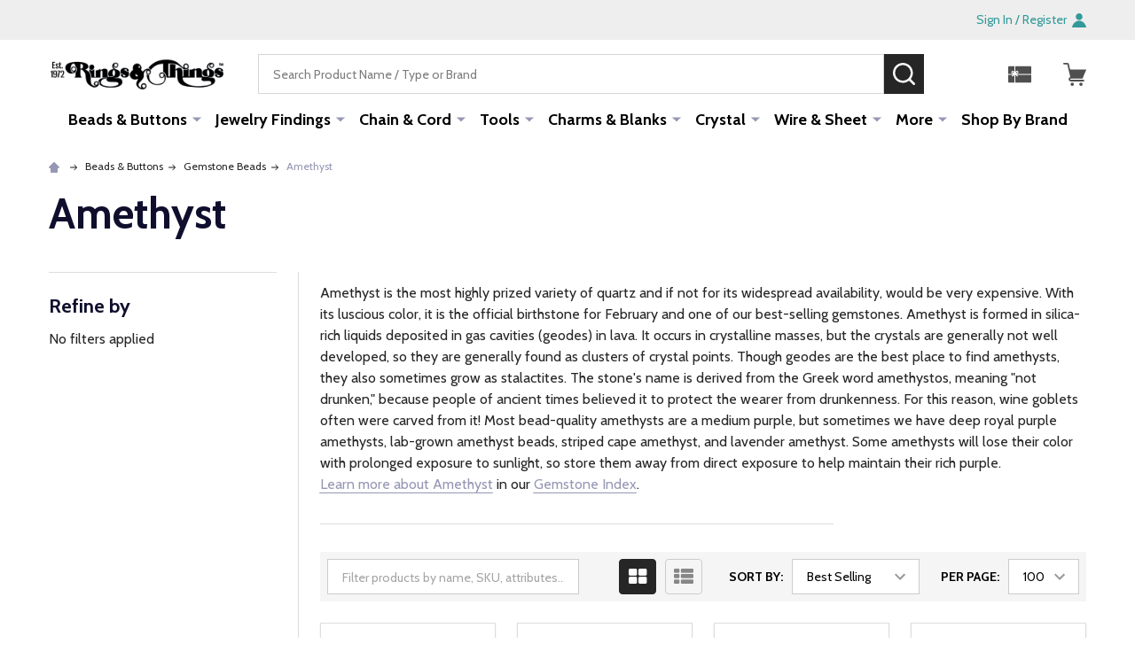

--- FILE ---
content_type: text/html; charset=UTF-8
request_url: https://rings-things.com/beads/gemstone-beads/amethyst-beads-and-pendants/
body_size: 32960
content:


    <!DOCTYPE html>
<html class="no-js" lang="en">
        <head>
        <title>Amethyst Beads and Pendants | Gemstone Beads | Rings &amp; Things</title>
        <link rel="dns-prefetch preconnect" href="https://cdn11.bigcommerce.com/s-gs8i91i86y" crossorigin><link rel="dns-prefetch preconnect" href="https://fonts.googleapis.com/" crossorigin><link rel="dns-prefetch preconnect" href="https://fonts.gstatic.com/" crossorigin>
        <meta name="keywords" content="rings, beads, gemstones, rhinestones, clasps, crystal, wholesale beads, ear posts"><meta name="description" content="Shop a wide variety of gemstone amethyst beads and pendants, including grade-A amethyst and greened amethyst beads plus economical AB-B grade amethyst, cape amethyst, and lavender amethyst beads. Shop semiprecious beads from Rings &amp; Things for honest information and good prices."><link rel='canonical' href='https://rings-things.com/beads/gemstone-beads/amethyst-beads-and-pendants/' /><meta name='platform' content='bigcommerce.stencil' />
        
        

        <link href="https://cdn11.bigcommerce.com/s-gs8i91i86y/product_images/favicon.png" rel="shortcut icon">
        <meta name="viewport" content="width=device-width, initial-scale=1">

        <script>
            document.documentElement.className = document.documentElement.className.replace('no-js', 'js');
        </script>

        <script>
    function browserSupportsAllFeatures() {
        return window.Promise
            && window.fetch
            && window.URL
            && window.URLSearchParams
            && window.WeakMap
            // object-fit support
            && ('objectFit' in document.documentElement.style);
    }

    function loadScript(src) {
        var js = document.createElement('script');
        js.src = src;
        js.onerror = function () {
            console.error('Failed to load polyfill script ' + src);
        };
        document.head.appendChild(js);
    }

    if (!browserSupportsAllFeatures()) {
        loadScript('https://cdn11.bigcommerce.com/s-gs8i91i86y/stencil/fdbf1cb0-0a2e-013d-5e98-5af9327f4d40/e/96750130-8f26-013e-284a-5ef2c345fd0c/dist/theme-bundle.polyfills.js');
    }
</script>
<!-- preload polyfill -->
<script>!function(n){"use strict";n.loadCSS||(n.loadCSS=function(){});var o=loadCSS.relpreload={};if(o.support=function(){var e;try{e=n.document.createElement("link").relList.supports("preload")}catch(t){e=!1}return function(){return e}}(),o.bindMediaToggle=function(t){var e=t.media||"all";function a(){t.addEventListener?t.removeEventListener("load",a):t.attachEvent&&t.detachEvent("onload",a),t.setAttribute("onload",null),t.media=e}t.addEventListener?t.addEventListener("load",a):t.attachEvent&&t.attachEvent("onload",a),setTimeout(function(){t.rel="stylesheet",t.media="only x"}),setTimeout(a,3e3)},o.poly=function(){if(!o.support())for(var t=n.document.getElementsByTagName("link"),e=0;e<t.length;e++){var a=t[e];"preload"!==a.rel||"style"!==a.getAttribute("as")||a.getAttribute("data-loadcss")||(a.setAttribute("data-loadcss",!0),o.bindMediaToggle(a))}},!o.support()){o.poly();var t=n.setInterval(o.poly,500);n.addEventListener?n.addEventListener("load",function(){o.poly(),n.clearInterval(t)}):n.attachEvent&&n.attachEvent("onload",function(){o.poly(),n.clearInterval(t)})}"undefined"!=typeof exports?exports.loadCSS=loadCSS:n.loadCSS=loadCSS}("undefined"!=typeof global?global:this);</script>
        <script>window.consentManagerTranslations = `{"locale":"en","locales":{"consent_manager.data_collection_warning":"en","consent_manager.accept_all_cookies":"en","consent_manager.gdpr_settings":"en","consent_manager.data_collection_preferences":"en","consent_manager.manage_data_collection_preferences":"en","consent_manager.use_data_by_cookies":"en","consent_manager.data_categories_table":"en","consent_manager.allow":"en","consent_manager.accept":"en","consent_manager.deny":"en","consent_manager.dismiss":"en","consent_manager.reject_all":"en","consent_manager.category":"en","consent_manager.purpose":"en","consent_manager.functional_category":"en","consent_manager.functional_purpose":"en","consent_manager.analytics_category":"en","consent_manager.analytics_purpose":"en","consent_manager.targeting_category":"en","consent_manager.advertising_category":"en","consent_manager.advertising_purpose":"en","consent_manager.essential_category":"en","consent_manager.esential_purpose":"en","consent_manager.yes":"en","consent_manager.no":"en","consent_manager.not_available":"en","consent_manager.cancel":"en","consent_manager.save":"en","consent_manager.back_to_preferences":"en","consent_manager.close_without_changes":"en","consent_manager.unsaved_changes":"en","consent_manager.by_using":"en","consent_manager.agree_on_data_collection":"en","consent_manager.change_preferences":"en","consent_manager.cancel_dialog_title":"en","consent_manager.privacy_policy":"en","consent_manager.allow_category_tracking":"en","consent_manager.disallow_category_tracking":"en"},"translations":{"consent_manager.data_collection_warning":"We use cookies (and other similar technologies) to collect data to improve your shopping experience.","consent_manager.accept_all_cookies":"Accept All Cookies","consent_manager.gdpr_settings":"Settings","consent_manager.data_collection_preferences":"Website Data Collection Preferences","consent_manager.manage_data_collection_preferences":"Manage Website Data Collection Preferences","consent_manager.use_data_by_cookies":" uses data collected by cookies and JavaScript libraries to improve your shopping experience.","consent_manager.data_categories_table":"The table below outlines how we use this data by category. To opt out of a category of data collection, select 'No' and save your preferences.","consent_manager.allow":"Allow","consent_manager.accept":"Accept","consent_manager.deny":"Deny","consent_manager.dismiss":"Dismiss","consent_manager.reject_all":"Reject all","consent_manager.category":"Category","consent_manager.purpose":"Purpose","consent_manager.functional_category":"Functional","consent_manager.functional_purpose":"Enables enhanced functionality, such as videos and live chat. If you do not allow these, then some or all of these functions may not work properly.","consent_manager.analytics_category":"Analytics","consent_manager.analytics_purpose":"Provide statistical information on site usage, e.g., web analytics so we can improve this website over time.","consent_manager.targeting_category":"Targeting","consent_manager.advertising_category":"Advertising","consent_manager.advertising_purpose":"Used to create profiles or personalize content to enhance your shopping experience.","consent_manager.essential_category":"Essential","consent_manager.esential_purpose":"Essential for the site and any requested services to work, but do not perform any additional or secondary function.","consent_manager.yes":"Yes","consent_manager.no":"No","consent_manager.not_available":"N/A","consent_manager.cancel":"Cancel","consent_manager.save":"Save","consent_manager.back_to_preferences":"Back to Preferences","consent_manager.close_without_changes":"You have unsaved changes to your data collection preferences. Are you sure you want to close without saving?","consent_manager.unsaved_changes":"You have unsaved changes","consent_manager.by_using":"By using our website, you're agreeing to our","consent_manager.agree_on_data_collection":"By using our website, you're agreeing to the collection of data as described in our ","consent_manager.change_preferences":"You can change your preferences at any time","consent_manager.cancel_dialog_title":"Are you sure you want to cancel?","consent_manager.privacy_policy":"Privacy Policy","consent_manager.allow_category_tracking":"Allow [CATEGORY_NAME] tracking","consent_manager.disallow_category_tracking":"Disallow [CATEGORY_NAME] tracking"}}`;</script>
        
        <script>
            window.lazySizesConfig = window.lazySizesConfig || {};
            window.lazySizesConfig.loadMode = 1;
        </script>
        <script async src="https://cdn11.bigcommerce.com/s-gs8i91i86y/stencil/fdbf1cb0-0a2e-013d-5e98-5af9327f4d40/e/96750130-8f26-013e-284a-5ef2c345fd0c/dist/theme-bundle.head_async.js"></script>

                <script>
                    (function() {
                        var fonts = ["Google_Cabin_400", "Google_Cabin_700"]
                            .reduce(function(_fonts, font) {
                                var m = font.match(/google_([^_]+)(_(.*))?$/i);
                                if (m) {
                                    _fonts.push([m[1], m[3]]);
                                }
                                return _fonts;
                            }, []);
                        var families = fonts.map(function(font) {
                            return 'family=' + font[0] + (font[1] ? ':wght@' + font[1] : '');
                        }).join('&');
                        function addLink(href, rel, crossorigin) {
                            var link = document.createElement('link');
                            link.href = href;
                            link.rel = rel;
                            if (crossorigin) {
                                link.crossOrigin = crossorigin;
                            }
                            document.head.appendChild(link);
                        }
                        addLink('https://fonts.googleapis.com', 'preconnect');
                        addLink('https://fonts.gstatic.com', 'preconnect', true);
                        addLink('https://fonts.googleapis.com/css2?' + families + '&display=swap', 'stylesheet');
                    })();
                </script>

            <link data-stencil-stylesheet href="https://cdn11.bigcommerce.com/s-gs8i91i86y/stencil/fdbf1cb0-0a2e-013d-5e98-5af9327f4d40/e/96750130-8f26-013e-284a-5ef2c345fd0c/css/theme-961f95a0-1fcf-013e-124a-36ca4020c5ad.css" rel="stylesheet">
            <!-- Start Tracking Code for analytics_facebook -->

<script>
!function(f,b,e,v,n,t,s){if(f.fbq)return;n=f.fbq=function(){n.callMethod?n.callMethod.apply(n,arguments):n.queue.push(arguments)};if(!f._fbq)f._fbq=n;n.push=n;n.loaded=!0;n.version='2.0';n.queue=[];t=b.createElement(e);t.async=!0;t.src=v;s=b.getElementsByTagName(e)[0];s.parentNode.insertBefore(t,s)}(window,document,'script','https://connect.facebook.net/en_US/fbevents.js');

fbq('set', 'autoConfig', 'false', '1354552068704642');
fbq('dataProcessingOptions', ['LDU'], 0, 0);
fbq('init', '1354552068704642', {"external_id":"42a73a1b-08b5-4c1b-981c-207aceb35ab2"});
fbq('set', 'agent', 'bigcommerce', '1354552068704642');

function trackEvents() {
    var pathName = window.location.pathname;

    fbq('track', 'PageView', {}, "");

    // Search events start -- only fire if the shopper lands on the /search.php page
    if (pathName.indexOf('/search.php') === 0 && getUrlParameter('search_query')) {
        fbq('track', 'Search', {
            content_type: 'product_group',
            content_ids: [],
            search_string: getUrlParameter('search_query')
        });
    }
    // Search events end

    // Wishlist events start -- only fire if the shopper attempts to add an item to their wishlist
    if (pathName.indexOf('/wishlist.php') === 0 && getUrlParameter('added_product_id')) {
        fbq('track', 'AddToWishlist', {
            content_type: 'product_group',
            content_ids: []
        });
    }
    // Wishlist events end

    // Lead events start -- only fire if the shopper subscribes to newsletter
    if (pathName.indexOf('/subscribe.php') === 0 && getUrlParameter('result') === 'success') {
        fbq('track', 'Lead', {});
    }
    // Lead events end

    // Registration events start -- only fire if the shopper registers an account
    if (pathName.indexOf('/login.php') === 0 && getUrlParameter('action') === 'account_created') {
        fbq('track', 'CompleteRegistration', {}, "");
    }
    // Registration events end

    

    function getUrlParameter(name) {
        var cleanName = name.replace(/[\[]/, '\[').replace(/[\]]/, '\]');
        var regex = new RegExp('[\?&]' + cleanName + '=([^&#]*)');
        var results = regex.exec(window.location.search);
        return results === null ? '' : decodeURIComponent(results[1].replace(/\+/g, ' '));
    }
}

if (window.addEventListener) {
    window.addEventListener("load", trackEvents, false)
}
</script>
<noscript><img height="1" width="1" style="display:none" alt="null" src="https://www.facebook.com/tr?id=1354552068704642&ev=PageView&noscript=1&a=plbigcommerce1.2&eid="/></noscript>

<!-- End Tracking Code for analytics_facebook -->

<!-- Start Tracking Code for analytics_googleanalytics4 -->

<script data-cfasync="false" src="https://cdn11.bigcommerce.com/shared/js/google_analytics4_bodl_subscribers-358423becf5d870b8b603a81de597c10f6bc7699.js" integrity="sha256-gtOfJ3Avc1pEE/hx6SKj/96cca7JvfqllWA9FTQJyfI=" crossorigin="anonymous"></script>
<script data-cfasync="false">
  (function () {
    window.dataLayer = window.dataLayer || [];

    function gtag(){
        dataLayer.push(arguments);
    }

    function initGA4(event) {
         function setupGtag() {
            function configureGtag() {
                gtag('js', new Date());
                gtag('set', 'developer_id.dMjk3Nj', true);
                gtag('config', 'G-KJKKTDW8PV');
            }

            var script = document.createElement('script');

            script.src = 'https://www.googletagmanager.com/gtag/js?id=G-KJKKTDW8PV';
            script.async = true;
            script.onload = configureGtag;

            document.head.appendChild(script);
        }

        setupGtag();

        if (typeof subscribeOnBodlEvents === 'function') {
            subscribeOnBodlEvents('G-KJKKTDW8PV', false);
        }

        window.removeEventListener(event.type, initGA4);
    }

    

    var eventName = document.readyState === 'complete' ? 'consentScriptsLoaded' : 'DOMContentLoaded';
    window.addEventListener(eventName, initGA4, false);
  })()
</script>

<!-- End Tracking Code for analytics_googleanalytics4 -->


<script type="text/javascript" src="https://checkout-sdk.bigcommerce.com/v1/loader.js" defer ></script>
<script type="text/javascript">
fbq('track', 'ViewCategory', {"content_ids":[],"content_type":"product_group","content_category":"Amethyst"});
</script>
<script type="text/javascript">
var BCData = {};
</script>
<script src='https://hello.zonos.com/hello.js?siteKey=6FMN91RWK1DS'  ></script><!-- Fast Simon --><script async src="https://bigcommerce.instantsearchplus.com/js/acp-magento.js?v=2&mode=bigcommerce&UUID=ad779994-89de-4d56-8009-874ddf7269eb&store=1"></script><!-- Fast Simon --><script class="fast-simon-script">
    var STORE_UUID = "ad779994-89de-4d56-8009-874ddf7269eb";
    var STORE_ID = Number("1");
    var FAST_SEARCH_HANDLE = "/search-results/";
    var FAST_ENDPOINT = "https://api.fastsimon.com";

    var FAST_CONFIG = {"backInStockProvider": 0,"badges": [],"categoryFilterType": {"collections": 3,"search": 3},"categoryNavigationTree": true,"collectionsPersonalization": {"active": false,"avoidCategories": [],"avoidProducts": null,"disableCategories": [],"maxRecencyLimit": 365,"recencyLimit": 365},"css": "div.removable-tags-wrapper .removable-tag {\r\n    border-radius: 0;\r\n    height: 22px;\r\n}\r\n\r\n.removable-tag, .add-to-cart-button, .title, .summaryWrapper, .fs-grid-view-buttons, .fs-filters-title-text, .fs-grid-view-buttons, .fs-product-title, .fs-compare, .price, .fs-total-results-text, .select__trigger, .fs-custom-options, .category-title, .filters-option-text, .fs-serp-filter-count, .fs-modern-select-custom-option, .filters-button-wrapper, .fs-modern-mobile-filters-clear-all-button {\r\n    font-family: Harmonia Sans, sans-serif !important;\r\n}\r\n\r\n.category-items .checkbox span.checkmark.fs-serp-checkmark {\r\n    background-color: #e0e0e0;\r\n}\r\n\r\n.button-wrapper {\r\n    text-align: center;\r\n}\r\n\r\n    .button-wrapper .add-to-cart-button {\r\n        width: 90%;\r\n    }\r\n\r\n.product-card .image {\r\n    border: 1px solid transparent;\r\n    border-radius: 0;\r\n}\r\n\r\n.compare-container {\r\n    margin-right: 5px;\r\n}\r\n\r\ndiv.custom-options .fs-custom-option.selected {\r\n    background-color: #eefac5;\r\n    color: black;\r\n    border-top-left-radius: 0;\r\n    border-top-right-radius: 0;\r\n}\r\n\r\n.custom-options.open {\r\n    border-radius: 0;\r\n}\r\n\r\ndiv.fs-selected-checkbox .checkmark {\r\n    background-color: #908a7d;\r\n}\r\n\r\n.select.fs-select {\r\n    border-radius: 0;\r\n}\r\n\r\nspan.buttons-wrapper div.filters-button-wrapper {\r\n    border-radius: 0;\r\n    color: black;\r\n}\r\n\r\nspan.add-to-cart-button-wrapper > div.button-quantity-wrapper {\r\n    flex-direction: row;\r\n}\r\n\r\ndiv.pagination-wrapper > span.arrow-button-wrapper, div.pagination-wrapper > span.center-pages-wrapper {\r\n    border-radius: 0 !important;\r\n}\r\n\r\nli.wheel-item > a > img[class^=\"fs-result-page\"] {\r\n    border-radius: 0 !important;\r\n}\r\n\r\nli.wheel-item > a > label {\r\n    text-align: center;\r\n}\r\n.reviews-count.fs-reviews-avg {\r\n    display: none;\r\n}\r\n\r\narticle > div > img {\r\n    display: none;\r\n}\r\n\r\n@media screen and (max-width: 520px) {\r\n    .top-center-container {\r\n        position: sticky;\r\n        top: 0;\r\n        z-index: 10000;\r\n    }\r\n}\r\n\r\n@media screen and (max-width: 820px) {\r\n    .button-wrapper .add-to-cart-button {\r\n        width: 80%;\r\n    }\r\n\r\n    div.fs-top-right-buttons-wrapper .select-wrapper.fs-select-wrapper {\r\n        max-width: unset;\r\n        min-width: 110px;\r\n    }\r\n\r\n    .fs-modern-select-custom-option.fs-modern-select-selected-option {\r\n        background-color: #eefac5;\r\n    }\r\n}\r\n\r\n@media screen and (min-width: 820px) {\r\n    .image {\r\n        transition: all 0.25s ease 0s, filter 0.25s ease 0s;\r\n    }\r\n\r\n        .image:hover {\r\n            transform: scale(1.1);\r\n        }\r\n}\r\n","currency": "USD","customIcons": [],"custom_swatches_css": {"black_satin": "{background: black;}"},"default_sort": {"categories": "relevency","custom": {},"search": "relevency"},"domain": null,"imageOptimization": false,"isContent": false,"isSPA": false,"kind": "BigCommerce","language": "en","pricing": {"avoidPricesForNonLoginUsers": false,"currencyConversionRate": "1.00","currencySymbolPosition": "auto","priceRangeFormat": "from_min","showPriceWithoutDecimals": false},"quickViewAttributes": [],"searchPersonalization": false,"settings": {"desktopSettings": {"collections": {"categoriesWheelsOnCollections": true,"categoriesWheelsOnSerp": true,"isCustomCarouselIcons": false,"leftArrowIconName": "","numberOfWheelTitleLines": 3,"rightArrowIconName": "","wheelSize": 85},"filters": {"backgroundColor": "unset","btnColor": "#747a80","btnDimensions": {"height": "auto","width": "auto","x": "0","y": "0"},"btnFont": {"font": "Cabin","fontSize": "14px","fontWeight": "400","letterSpacing": "0.25px","lineHeight": "auto","textAlign": "center"},"colorsFilter": "swatches","filtersButtonCustomIconName": "","filtersTopBar": false,"inStockFilter": "switch","isActive": true,"isCustomIcon": false,"layout": "vertical","numberOfOpenFacets": "all","numberOfOpenNarrows": "default","onSaleFilter": "switch","optionsColor": "#000000","optionsFont": {"font": "Cabin","fontSize": "14px","fontWeight": "400","letterSpacing": "0.25px","lineHeight": "auto","textAlign": "left"},"priceFilterSlider": false,"removableTags": {"backgroundColor": "unset","border": "1px solid #ccc","borderRadius": "unset","color": "#000000","dimensions": {"height": "auto","width": "auto","x": "0","y": "0"},"font": {"font": "Cabin","fontSize": "14px","fontWeight": "400","letterSpacing": "0.25px","lineHeight": "auto","textAlign": "left"},"inFilters": false,"isActive": true,"onTopPage": true,"shadow": "unset"},"searchWithinFilters": {"backgroundColor": "none","border": "1px solid #000000","borderRadius": "unset","color": "none","dimensions": {"height": "auto","width": "auto","x": "0","y": "0"},"isActive": false,"placeHolder": "Search...","shadow": "unset"},"searchWithinResults": {"backgroundColor": "none","border": "1px solid #000000","borderRadius": "unset","color": "none","dimensions": {"height": "auto","width": "auto","x": "0","y": "0"},"isActive": true,"placeHolder": "Search...","shadow": "unset"},"showHideFiltersButton": {"backgroundColor": "none","border": "1px solid #ccc","borderRadius": "unset","color": "#999","dimensions": {"height": "auto","width": "auto","x": "0","y": "0"},"font": {"font": "Cabin","fontSize": "14px","fontWeight": "400","letterSpacing": "0.25px","lineHeight": "auto","textAlign": "left"},"isActive": true,"shadow": "unset","text": "Show / Hide Filters"},"showMoreButton": true,"slideDirection": "left","titlesBackground": "unset","titlesColor": "#000000","titlesFont": {"font": "Cabin","fontSize": "14px","fontWeight": "400","letterSpacing": "0.25px","lineHeight": "auto","textAlign": "left"}},"productGrid": {"articlesTab": {"layout": "modern"},"backgroundColor": "none","font": {"font": "Cabin","fontSize": "14px","fontWeight": "400","letterSpacing": "0.25px","lineHeight": "auto","textAlign": "left"},"gridColumnGap": "5px","gridRowGap": "5px","gridViewButton": false,"gridViewIcon": "","isGridViewCustomIcon": false,"listViewIcon": "","numberOfColumns": "4","numberOfRows": "25","pagePadding": "30px","pageTitle": {"color": "#0f0f2d","dimensions": {"height": "auto","width": "auto","x": "0","y": "0"},"font": {"font": "Cabin","fontSize": "35px","fontWeight": "bold","letterSpacing": "0.25px","lineHeight": "auto","textAlign": "center"},"isActive": true,"margin": "unset","numberOfLines": "1"},"pagination": {"isCustomIcon": false,"leftArrowIcon": "","loadMore": false,"loadMoreAfter": 3,"paginationProgress": false,"paginationType": "pagination","progressBarColor": "#571eae","rightArrowIcon": ""},"product": {"addToCart": {"addToCartPosition": "product bottom","addToCartType": "product level","ajaxAnimation": false,"backgroundColor": "#ff793f","backgroundColorOnHover": "unset","border": "unset","borderColorOnHover": "unset","borderRadius": "0","changeColorsOnHover": true,"color": "#ffffff","dimensions": {"height": "auto","width": "auto","x": "0","y": "0"},"font": {"font": "Cabin","fontSize": "14px","fontWeight": "500","letterSpacing": "0.25px","lineHeight": "auto","textAlign": "right"},"gridPosition": {"areaName": "addToCart","numOfCols": 3,"row": 5},"isActive": true,"margin": "unset","quantitySelector": true,"shadow": "unset","showOnHover": true,"text": "ADD TO CART","textColorsOnHover": "unset"},"backInStock": {"backInStockPosition": "product bottom","backgroundColor": "#ffffff","backgroundColorOnHover": "#4e87ff","border": "1px solid #4E87FF","borderColorOnHover": "#4E87FF","borderRadius": "unset","changeColorsOnHover": true,"color": "#4e87ff","dimensions": {"height": "auto","width": "auto","x": "0","y": "0"},"font": {"font": "Cabin","fontSize": "14px","fontWeight": "400","letterSpacing": "0.25px","lineHeight": "auto","textAlign": "left"},"gridPosition": {"areaName": "backInStock","numOfCols": 3,"row": 5},"isActive": false,"margin": "unset","shadow": "unset","showOnHover": true,"text": "Notify me","textColorsOnHover": "#ffffff"},"backgroundColor": "#FFFFFF","border": "1px solid #DDDDDD","borderRadius": "0","colorSwatches": {"changeVariantOnHover": false,"dimensions": {"height": "auto","width": "auto","x": "0","y": "0"},"enableOutOfStockSwatches": false,"gridPosition": {"areaName": "colorSwatches","numOfCols": 3,"row": 6},"isActive": true,"margin": "unset","maxSwatches": 6,"swatchesType": 0},"compare": {"color": "#5e5b64","dimensions": {"height": "auto","width": "auto","x": "0","y": "0"},"font": {"font": "Cabin","fontSize": "13px","fontWeight": "400","letterSpacing": "0.25px","lineHeight": "auto","textAlign": "right"},"gridPosition": {"areaName": "compare","numOfCols": 1,"row": 2},"isActive": true,"margin": "unset","shadow": "unset"},"description": {"color": "#000000","dimensions": {"height": "auto","width": "auto","x": "0","y": "0"},"font": {"font": "Cabin","fontSize": "14px","fontWeight": "400","letterSpacing": "0.25px","lineHeight": "auto","textAlign": "left"},"gridPosition": {"areaName": "description","numOfCols": 3,"row": 4},"isActive": false,"margin": "unset","numberOfLines": "2","saveSpaceForLineClamp": true,"shadow": "unset"},"dimensions": {"height": "auto","width": "auto","x": "0","y": "0"},"imageCarousel": false,"imageFit": "contain","imageRatio": 1,"inStock": {"backgroundColor": "unset","border": "1px solid #e5e5e5","borderRadius": "9px","color": "#1abc9c","dimensions": {"height": "auto","width": "auto","x": "0","y": "0"},"font": {"font": "Cabin","fontSize": "11px","fontWeight": "400","letterSpacing": "0.25px","lineHeight": "auto","textAlign": "left"},"gridPosition": {"areaName": "inStock","numOfCols": 1,"row": 1},"isActive": false,"margin": "unset","shadow": "unset","text": "In Stock"},"info": {"gridAreas": "\"SKU SKU SKU SKU\" \"title title title title\" \"compare compare price price\" \"colorSwatches colorSwatches colorSwatches colorSwatches\" \"reviews reviews reviews reviews\" ","gridAreasObj": [{"h": 1,"i": "title","maxH": 1,"maxW": 4,"moved": false,"static": false,"w": 4,"x": 0,"y": 1},{"h": 1,"i": "price","maxH": 1,"maxW": 4,"moved": false,"static": false,"w": 2,"x": 2,"y": 2},{"h": 1,"i": "compare","maxH": 1,"maxW": 4,"moved": false,"static": false,"w": 2,"x": 0,"y": 2},{"h": 1,"i": "SKU","maxH": 1,"maxW": 4,"moved": false,"static": false,"w": 4,"x": 0,"y": 0},{"h": 1,"i": "colorSwatches","maxH": 1,"maxW": 4,"moved": false,"static": false,"w": 4,"x": 0,"y": 3},{"h": 1,"i": "reviews","maxH": 1,"maxW": 4,"moved": false,"static": false,"w": 4,"x": 0,"y": 4}],"padding": "3px"},"isCustomCarouselIcons": false,"leftArrowIconName": "","leftArrowSlideDirection": "left","lookALike": {"backgroundColor": "none","border": "1px solid #000000","borderRadius": "unset","buttonText": "Similar Styles","color": "#000000","dimensions": {"height": "auto","width": "auto","x": "0","y": "0"},"font": {"font": "Cabin","fontSize": "14px","fontWeight": "400","letterSpacing": "0.25px","lineHeight": "auto","textAlign": "left"},"gridPosition": {"areaName": "lookALike","numOfCols": 2,"row": 1},"isActive": false,"margin": "unset","text": "Look-A-Like","titleText": "SIMILAR STYLES WE THINK YOU\u2019LL LOVE"},"outOfStock": {"backgroundColor": "unset","border": "1px solid #e5e5e5","borderRadius": "9px","color": "#bc1a1a","dimensions": {"height": "auto","width": "auto","x": "0","y": "0"},"font": {"font": "Cabin","fontSize": "11px","fontWeight": "400","letterSpacing": "0.25px","lineHeight": "auto","textAlign": "left"},"gridPosition": {"areaName": "outOfStock","numOfCols": 1,"row": 0},"isActive": true,"margin": "unset","shadow": "unset","text": "Out of Stock"},"padding": "3px","price": {"alignIfCompare": "left","color": "#000000","colorIfCompareEnable": "#242427","currency": "auto","dimensions": {"height": "auto","width": "auto","x": "0","y": "0"},"font": {"font": "Cabin","fontSize": "16px","fontWeight": "400","letterSpacing": "0.25px","lineHeight": "auto","textAlign": "center"},"gridPosition": {"areaName": "price","numOfCols": 1,"row": 2},"isActive": true,"margin": "unset","shadow": "unset"},"quickView": {"backgroundColor": "none","border": "1px solid #000000","borderRadius": "unset","color": "#000000","defaultStoreQuickview": false,"dimensions": {"height": "auto","width": "auto","x": "0","y": "0"},"font": {"font": "Cabin","fontSize": "14px","fontWeight": "400","letterSpacing": "0.25px","lineHeight": "auto","textAlign": "left"},"gridPosition": {"areaName": "quickView","numOfCols": 3,"row": 1},"isActive": false,"margin": "unset","text": "Quick View","theme": "modern"},"reviews": {"color": "#00b67a","dimensions": {"height": "auto","width": "auto","x": "0","y": "0"},"font": {"font": "Cabin","fontSize": "14px","fontWeight": "400","letterSpacing": "0.25px","lineHeight": "auto","textAlign": "center"},"gridPosition": {"areaName": "reviews","numOfCols": 3,"row": 3},"isActive": true,"margin": "unset","noReviewsStarsColor": "#9F9F9F","reviewsCount": true,"shadow": "unset","size": "24","widgetForNoReview": false},"rightArrowIconName": "","rightArrowSlideDirection": "right","shadow": "unset","showBorderOnHover": false,"sku": {"color": "#9b9b9b","dimensions": {"height": "auto","width": "auto","x": "0","y": "0"},"font": {"font": "Cabin","fontSize": "14px","fontWeight": "400","letterSpacing": "0.25px","lineHeight": "auto","textAlign": "center"},"gridPosition": {"areaName": "SKU","numOfCols": 3,"row": 1},"isActive": true,"margin": "auto","shadow": "unset"},"title": {"color": "#000000","dimensions": {"height": "auto","width": "auto","x": "0","y": "0"},"font": {"font": "Cabin","fontSize": "14px","fontWeight": "400","letterSpacing": "0.25px","lineHeight": "1.5","textAlign": "center"},"gridPosition": {"areaName": "title","numOfCols": 3,"row": 1},"isActive": true,"margin": "auto","numberOfLines": "2","saveSpaceForLineClamp": true},"vendor": {"color": "#000000","dimensions": {"height": "auto","width": "auto","x": "0","y": "0"},"font": {"font": "Cabin","fontSize": "14px","fontWeight": "400","letterSpacing": "0.25px","lineHeight": "auto","textAlign": "left"},"gridPosition": {"areaName": "vendor","numOfCols": 3,"row": 4},"isActive": false,"margin": "auto","shadow": "unset"},"wishList": {"checkedColor": "#ff1493","checkedIconName": "","dimensions": {"height": "auto","width": "auto","x": "0","y": "0"},"gridPosition": {"areaName": "wishlist","numOfCols": 1,"row": 1},"isActive": false,"isCustomIcon": false,"margin": "unset","notCheckedColor": "#ff1493","notCheckedIconName": "","position": "top-left","size": "24"}},"quickViewModal": {"animationDuration": 400,"animationInX": 0,"animationInY": -200,"animationOutX": 0,"animationOutY": -100,"closeButtonCustomIconName": "","height": "70%","imagesBar": false,"imagesInside": false,"imagesPosition": "left","isCustomIconClose": false,"openingDirection": "top to bottom","quantityBorder": "unset","quantityBorderRadius": "unset","quantityFont": {"font": "Cabin","fontSize": "14px","fontWeight": "500","letterSpacing": "0.25px","lineHeight": "auto","textAlign": "center"},"quantityFontColor": "#000000","quantityLayout": "classic","quantityTitle": "Qty","theme": "classic","width": "70%"},"scrollToTopSettings": {"active": false,"backgroundColor": "black","fontFamily": "inherit","fontSize": "16px","fontWeight": 600,"iconName": "","iconPosition": "right","isCustomIcon": false,"text": "Scroll To Top","textColor": "white"}},"searchBox": {"border": "1px solid #000000","borderRadius": "unset","dimensions": {"height": "auto","width": "auto","x": "0","y": "0"},"isActive": false,"placeHolder": "Search..."},"sorting": {"btnDimensions": {"height": "auto","width": "auto","x": "0","y": "0"},"buttonBackground": "#FFFFFF","buttonBorder": "1px solid #cccccc","buttonBorderRadius": "0","buttonColor": "#000000","color": "unset","defaultOption": "relevency","dimensions": {"height": "auto","width": "auto","x": "0","y": "0"},"isActive": true,"isCustomIcon": false,"mobileLayout": "classic","modalBackground": "#FFFFFF","modalBorderRadius": "16px 16px 0 0","modalHeight": "fit-content","optionsColor": "#000000","optionsFont": {"font": "Cabin","fontSize": "14px","fontWeight": "500","letterSpacing": "0.25px","lineHeight": "auto","textAlign": "center"},"optionsHeight": "40px","selectedBackground": "#dfdfdf","sortOptions": ["relevency","price_min_to_max","price_max_to_min","reviews"],"sortingButtonCustomIconName": "","sortingOptions": [{"active": true,"backendName": "relevency","customName": "Best Match"},{"active": true,"backendName": "price_min_to_max","customName": "Price: Low to High"},{"active": true,"backendName": "price_max_to_min","customName": "Price: High to Low"},{"active": true,"backendName": "creation_date","customName": "Newest Arrivals"},{"active": false,"backendName": "reviews","customName": "Customer Rating"},{"active": false,"backendName": "creation_date_oldest","customName": "Oldest Products"},{"active": true,"backendName": "a_to_z","customName": "Alphabetical: A-Z"},{"active": true,"backendName": "z_to_a","customName": "Alphabetical: Z-A"},{"active": true,"backendName": "popularity","customName": "Popularity"}],"titleColor": "#000000","titleFont": {"font": "Cabin","fontSize": "16px","fontWeight": "600","letterSpacing": "0.25px","lineHeight": "auto","textAlign": "center"},"titleHeight": "54px"}},"mobileSettings": {"collections": {"categoriesWheelsOnCollections": false,"categoriesWheelsOnSerp": false,"isCustomCarouselIcons": false,"leftArrowIconName": "","numberOfWheelTitleLines": 2,"rightArrowIconName": "","wheelSize": 75},"filters": {"backgroundColor": "#f1f1e9","btnColor": "#000000","btnDimensions": {"height": "auto","width": "auto","x": "0","y": "0"},"btnFont": {"font": "Cabin","fontSize": "13px","fontWeight": "400","letterSpacing": "0.25px","lineHeight": "auto","textAlign": "center"},"btnRadius": "20px","colorsFilter": "swatches","filtersButtonCustomIconName": "","filtersTopBar": false,"inStockFilter": "switch","isActive": true,"isCustomIcon": false,"layout": "modern-design","numberOfOpenFacets": "all","numberOfOpenNarrows": "default","onSaleFilter": "switch","optionsColor": "#000000","optionsFont": {"font": "Cabin","fontSize": "14px","fontWeight": "400","letterSpacing": "0.25px","lineHeight": "auto","textAlign": "left"},"priceFilterSlider": false,"removableTags": {"backgroundColor": "unset","border": "1px solid #ccc","borderRadius": "0","color": "#000000","dimensions": {"height": "auto","width": "auto","x": "0","y": "0"},"font": {"font": "Cabin","fontSize": "14px","fontWeight": "400","letterSpacing": "0.25px","lineHeight": "auto","textAlign": "left"},"inFilters": false,"isActive": true,"onTopPage": true,"shadow": "unset"},"searchWithinFilters": {"backgroundColor": "none","border": "1px solid #000000","borderRadius": "unset","color": "none","dimensions": {"height": "auto","width": "auto","x": "0","y": "0"},"isActive": true,"placeHolder": "Search...","shadow": "unset"},"searchWithinResults": {"backgroundColor": "none","border": "1px solid #000000","borderRadius": "unset","color": "none","dimensions": {"height": "auto","width": "auto","x": "0","y": "0"},"isActive": false,"placeHolder": "Search...","shadow": "unset"},"showHideFiltersButton": {"backgroundColor": "none","border": "1px solid #ccc","borderRadius": "unset","color": "#999","dimensions": {"height": "auto","width": "auto","x": "0","y": "0"},"font": {"font": "Cabin","fontSize": "14px","fontWeight": "400","letterSpacing": "0.25px","lineHeight": "auto","textAlign": "left"},"isActive": false,"shadow": "unset","text": "Show / Hide Filters"},"showMoreButton": false,"slideDirection": "left","titlesBackground": "unset","titlesColor": "#000000","titlesFont": {"font": "Cabin","fontSize": "14px","fontWeight": "400","letterSpacing": "0.25px","lineHeight": "auto","textAlign": "left"}},"productGrid": {"articlesTab": {"layout": "modern"},"backgroundColor": "#f1f1e9","font": {"font": "Cabin","fontSize": "14px","fontWeight": "400","letterSpacing": "0.25px","lineHeight": "auto","textAlign": "left"},"gridColumnGap": "0px","gridRowGap": "2px","gridViewButton": false,"gridViewIcon": "","isGridViewCustomIcon": false,"listViewIcon": "","numberOfColumns": "1","numberOfRows": "10","pagePadding": "10px","pageTitle": {"color": "#0f0f2d","dimensions": {"height": "auto","width": "auto","x": "0","y": "0"},"font": {"font": "Cabin","fontSize": "35px","fontWeight": "bold","letterSpacing": "0.25px","lineHeight": "auto","textAlign": "center"},"isActive": true,"margin": "unset","numberOfLines": "1"},"pagination": {"isCustomIcon": false,"leftArrowIcon": "","loadMore": false,"loadMoreAfter": 3,"paginationProgress": false,"paginationType": "pagination","progressBarColor": "#571eae","rightArrowIcon": ""},"product": {"addToCart": {"addToCartPosition": "product bottom","addToCartType": "product level","ajaxAnimation": false,"backgroundColor": "#ff793f","backgroundColorOnHover": "unset","border": "unset","borderColorOnHover": "unset","borderRadius": "0","changeColorsOnHover": true,"color": "#ffffff","dimensions": {"height": "auto","width": "auto","x": "0","y": "0"},"font": {"font": "Cabin","fontSize": "14px","fontWeight": "500","letterSpacing": "0.25px","lineHeight": "auto","textAlign": "right"},"gridPosition": {"areaName": "addToCart","numOfCols": 3,"row": 5},"isActive": true,"margin": "unset","quantitySelector": true,"shadow": "unset","showOnHover": false,"text": "ADD TO CART","textColorsOnHover": "#dffa98"},"backInStock": {"backInStockPosition": "product bottom","backgroundColor": "#ffffff","backgroundColorOnHover": "#4e87ff","border": "1px solid #4E87FF","borderColorOnHover": "#4E87FF","borderRadius": "unset","changeColorsOnHover": true,"color": "#4e87ff","dimensions": {"height": "auto","width": "auto","x": "0","y": "0"},"font": {"font": "Cabin","fontSize": "14px","fontWeight": "400","letterSpacing": "0.25px","lineHeight": "auto","textAlign": "left"},"gridPosition": {"areaName": "backInStock","numOfCols": 3,"row": 5},"isActive": false,"margin": "unset","shadow": "unset","showOnHover": true,"text": "Notify me","textColorsOnHover": "#ffffff"},"backgroundColor": "#FFFFFF","border": "1px solid #DDDDDD","borderRadius": "0","colorSwatches": {"changeVariantOnHover": false,"dimensions": {"height": "auto","width": "auto","x": "0","y": "0"},"enableOutOfStockSwatches": false,"gridPosition": {"areaName": "colorSwatches","numOfCols": 3,"row": 6},"isActive": false,"margin": "unset","maxSwatches": 6,"swatchesType": 0},"compare": {"color": "#5e5b64","dimensions": {"height": "auto","width": "auto","x": "0","y": "0"},"font": {"font": "Cabin","fontSize": "13px","fontWeight": "400","letterSpacing": "0.25px","lineHeight": "auto","textAlign": "right"},"gridPosition": {"areaName": "compare","numOfCols": 1,"row": 2},"isActive": true,"margin": "unset","shadow": "unset"},"description": {"color": "#000000","dimensions": {"height": "auto","width": "auto","x": "0","y": "0"},"font": {"font": "Cabin","fontSize": "14px","fontWeight": "400","letterSpacing": "0.25px","lineHeight": "auto","textAlign": "left"},"gridPosition": {"areaName": "description","numOfCols": 3,"row": 4},"isActive": false,"margin": "unset","numberOfLines": "2","saveSpaceForLineClamp": true,"shadow": "unset"},"dimensions": {"height": "auto","width": "auto","x": "0","y": "0"},"imageCarousel": false,"imageFit": "cover","imageRatio": 0.666666,"inStock": {"backgroundColor": "unset","border": "1px solid #e5e5e5","borderRadius": "9px","color": "#1abc9c","dimensions": {"height": "auto","width": "auto","x": "0","y": "0"},"font": {"font": "Cabin","fontSize": "11px","fontWeight": "400","letterSpacing": "0.25px","lineHeight": "auto","textAlign": "left"},"gridPosition": {"areaName": "inStock","numOfCols": 1,"row": 1},"isActive": false,"margin": "unset","shadow": "unset","text": "In Stock"},"info": {"gridAreas": "\"title title title title\" \"compare compare price price\" ","gridAreasObj": [{"h": 1,"i": "title","maxH": 1,"maxW": 4,"moved": false,"static": false,"w": 4,"x": 0,"y": 0},{"h": 1,"i": "price","maxH": 1,"maxW": 4,"moved": false,"static": false,"w": 2,"x": 2,"y": 1},{"h": 1,"i": "compare","maxH": 1,"maxW": 4,"moved": false,"static": false,"w": 2,"x": 0,"y": 1}],"padding": "3px"},"isCustomCarouselIcons": false,"leftArrowIconName": "","leftArrowSlideDirection": "left","lookALike": {"backgroundColor": "none","border": "1px solid #000000","borderRadius": "unset","buttonText": "Similar Styles","color": "#000000","dimensions": {"height": "auto","width": "auto","x": "0","y": "0"},"font": {"font": "Cabin","fontSize": "14px","fontWeight": "400","letterSpacing": "0.25px","lineHeight": "auto","textAlign": "left"},"gridPosition": {"areaName": "lookALike","numOfCols": 2,"row": 1},"isActive": false,"margin": "unset","text": "Look-A-Like","titleText": "SIMILAR STYLES WE THINK YOU\u2019LL LOVE"},"outOfStock": {"backgroundColor": "unset","border": "1px solid #e5e5e5","borderRadius": "9px","color": "#bc1a1a","dimensions": {"height": "auto","width": "auto","x": "0","y": "0"},"font": {"font": "Cabin","fontSize": "11px","fontWeight": "400","letterSpacing": "0.25px","lineHeight": "auto","textAlign": "left"},"gridPosition": {"areaName": "outOfStock","numOfCols": 1,"row": 0},"isActive": false,"margin": "unset","shadow": "unset","text": "Out of Stock"},"padding": "3px","price": {"alignIfCompare": "left","color": "#000000","colorIfCompareEnable": "#242427","currency": "auto","dimensions": {"height": "auto","width": "auto","x": "0","y": "0"},"font": {"font": "Cabin","fontSize": "16px","fontWeight": "400","letterSpacing": "0.25px","lineHeight": "auto","textAlign": "center"},"gridPosition": {"areaName": "price","numOfCols": 1,"row": 2},"isActive": true,"margin": "unset","shadow": "unset"},"quickView": {"backgroundColor": "none","border": "1px solid #000000","borderRadius": "unset","color": "#000000","defaultStoreQuickview": false,"dimensions": {"height": "auto","width": "auto","x": "0","y": "0"},"font": {"font": "Cabin","fontSize": "14px","fontWeight": "400","letterSpacing": "0.25px","lineHeight": "auto","textAlign": "left"},"gridPosition": {"areaName": "quickView","numOfCols": 3,"row": 1},"isActive": false,"margin": "unset","text": "Quick View","theme": "modern"},"reviews": {"color": "#00b67a","dimensions": {"height": "auto","width": "auto","x": "0","y": "0"},"font": {"font": "Cabin","fontSize": "14px","fontWeight": "400","letterSpacing": "0.25px","lineHeight": "auto","textAlign": "center"},"gridPosition": {"areaName": "reviews","numOfCols": 3,"row": 3},"isActive": false,"margin": "unset","noReviewsStarsColor": "#9F9F9F","reviewsCount": true,"shadow": "unset","size": "24","widgetForNoReview": false},"rightArrowIconName": "","rightArrowSlideDirection": "right","shadow": "unset","showBorderOnHover": false,"sku": {"color": "#9b9b9b","dimensions": {"height": "auto","width": "auto","x": "0","y": "0"},"font": {"font": "Cabin","fontSize": "14px","fontWeight": "400","letterSpacing": "0.25px","lineHeight": "auto","textAlign": "center"},"gridPosition": {"areaName": "SKU","numOfCols": 3,"row": 1},"isActive": false,"margin": "auto","shadow": "unset"},"title": {"color": "#000000","dimensions": {"height": "auto","width": "auto","x": "0","y": "0"},"font": {"font": "Cabin","fontSize": "17px","fontWeight": "400","letterSpacing": "0.25px","lineHeight": "1.5","textAlign": "center"},"gridPosition": {"areaName": "title","numOfCols": 3,"row": 1},"isActive": true,"margin": "auto","numberOfLines": "2","saveSpaceForLineClamp": true},"vendor": {"color": "#000000","dimensions": {"height": "auto","width": "auto","x": "0","y": "0"},"font": {"font": "Cabin","fontSize": "14px","fontWeight": "400","letterSpacing": "0.25px","lineHeight": "auto","textAlign": "left"},"gridPosition": {"areaName": "vendor","numOfCols": 3,"row": 4},"isActive": false,"margin": "auto","shadow": "unset"},"wishList": {"checkedColor": "#ff1493","checkedIconName": "","dimensions": {"height": "auto","width": "auto","x": "0","y": "0"},"font": {"font": "Arial","fontSize": "14px","fontWeight": "400","letterSpacing": "0.25px","lineHeight": "auto","textAlign": "left"},"gridPosition": {"areaName": "wishlist","numOfCols": 1,"row": 1},"isActive": false,"isCustomIcon": false,"location": "on-image","margin": "unset","notCheckedColor": "#ff1493","notCheckedIconName": "","padding": "10px","position": "top-left","size": "24"}},"quickViewModal": {"animationDuration": 400,"animationInX": 0,"animationInY": 2000,"animationOutX": -500,"animationOutY": 0,"closeButtonCustomIconName": "","height": "70%","imagesBar": false,"imagesInside": false,"imagesPosition": "left","isCustomIconClose": false,"openingDirection": "bottom to top","quantityBorder": "unset","quantityBorderRadius": "unset","quantityFont": {"font": "Cabin","fontSize": "14px","fontWeight": "500","letterSpacing": "0.25px","lineHeight": "auto","textAlign": "center"},"quantityFontColor": "#000000","quantityLayout": "classic","quantityTitle": "Qty","theme": "classic","width": "70%"},"scrollToTopSettings": {"active": false,"backgroundColor": "black","fontFamily": "inherit","fontSize": "16px","fontWeight": 600,"iconName": "","iconPosition": "right","isCustomIcon": false,"text": "Scroll To Top","textColor": "white"},"stickyHeaderBackground": "#ffffff","stickyMobileHeader": true},"searchBox": {"border": "1px solid #000000","borderRadius": "unset","dimensions": {"height": "auto","width": "auto","x": "0","y": "0"},"isActive": false,"placeHolder": "Search..."},"sorting": {"btnDimensions": {"height": "auto","width": "auto","x": "0","y": "0"},"buttonBackground": "unset","buttonBorder": "1px solid #cccccc","buttonBorderRadius": "20px","buttonColor": "#000000","defaultOption": "relevency","dimensions": {"height": "auto","width": "auto","x": "0","y": "0"},"isActive": true,"isCustomIcon": false,"mobileLayout": "modern","modalBackground": "#FFFFFF","modalBorderRadius": "16px 16px 0 0","modalHeight": "fit-content","optionsColor": "#000000","optionsFont": {"font": "Cabin","fontSize": "14px","fontWeight": "500","letterSpacing": "0.25px","lineHeight": "auto","textAlign": "center"},"optionsHeight": "40px","selectedBackground": "#dfdfdf","sortOptions": ["relevency","price_min_to_max","price_max_to_min","reviews"],"sortingButtonCustomIconName": "","sortingOptions": [{"active": true,"backendName": "relevency","customName": "Best Match"},{"active": true,"backendName": "price_min_to_max","customName": "Price: Low to High"},{"active": true,"backendName": "price_max_to_min","customName": "Price: High to Low"},{"active": true,"backendName": "creation_date","customName": "Newest Arrivals"},{"active": false,"backendName": "reviews","customName": "Customer Rating"},{"active": false,"backendName": "creation_date_oldest","customName": "Oldest Products"},{"active": true,"backendName": "a_to_z","customName": "Alphabetical: A-Z"},{"active": true,"backendName": "z_to_a","customName": "Alphabetical: Z-A"},{"active": true,"backendName": "popularity","customName": "Popularity"}],"titleColor": "#000000","titleFont": {"font": "Cabin","fontSize": "16px","fontWeight": "600","letterSpacing": "0.25px","lineHeight": "auto","textAlign": "center"},"titleHeight": "54px"}},"tabletSettings": {"collections": {"categoriesWheelsOnCollections": false,"categoriesWheelsOnSerp": false,"isCustomCarouselIcons": false,"leftArrowIconName": "","numberOfWheelTitleLines": 3,"rightArrowIconName": "","wheelSize": 85},"filters": {"backgroundColor": "#f1f1e9","btnColor": "#747a80","btnDimensions": {"height": "auto","width": "auto","x": "0","y": "0"},"btnFont": {"font": "Cabin","fontSize": "14px","fontWeight": "400","letterSpacing": "0.25px","lineHeight": "auto","textAlign": "center"},"colorsFilter": "swatches","filtersButtonCustomIconName": "","filtersTopBar": false,"inStockFilter": "switch","isActive": true,"isCustomIcon": false,"layout": "collapsed","numberOfOpenFacets": "all","numberOfOpenNarrows": "default","onSaleFilter": "switch","optionsColor": "#000000","optionsFont": {"font": "Cabin","fontSize": "14px","fontWeight": "400","letterSpacing": "0.25px","lineHeight": "auto","textAlign": "left"},"priceFilterSlider": false,"removableTags": {"backgroundColor": "unset","border": "1px solid #ccc","borderRadius": "unset","color": "#000000","dimensions": {"height": "auto","width": "auto","x": "0","y": "0"},"font": {"font": "Cabin","fontSize": "14px","fontWeight": "400","letterSpacing": "0.25px","lineHeight": "auto","textAlign": "left"},"inFilters": false,"isActive": true,"onTopPage": true,"shadow": "unset"},"searchWithinFilters": {"backgroundColor": "none","border": "1px solid #000000","borderRadius": "unset","color": "none","dimensions": {"height": "auto","width": "auto","x": "0","y": "0"},"isActive": true,"placeHolder": "Search...","shadow": "unset"},"searchWithinResults": {"backgroundColor": "none","border": "1px solid #000000","borderRadius": "unset","color": "none","dimensions": {"height": "auto","width": "auto","x": "0","y": "0"},"isActive": false,"placeHolder": "Search...","shadow": "unset"},"showHideFiltersButton": {"backgroundColor": "none","border": "1px solid #ccc","borderRadius": "unset","color": "#999","dimensions": {"height": "auto","width": "auto","x": "0","y": "0"},"font": {"font": "Cabin","fontSize": "14px","fontWeight": "400","letterSpacing": "0.25px","lineHeight": "auto","textAlign": "left"},"isActive": false,"shadow": "unset","text": "Show / Hide Filters"},"showMoreButton": false,"slideDirection": "left","titlesBackground": "unset","titlesColor": "#000000","titlesFont": {"font": "Cabin","fontSize": "14px","fontWeight": "400","letterSpacing": "0.25px","lineHeight": "auto","textAlign": "left"}},"productGrid": {"articlesTab": {"layout": "modern"},"backgroundColor": "none","font": {"font": "Cabin","fontSize": "14px","fontWeight": "400","letterSpacing": "0.25px","lineHeight": "auto","textAlign": "left"},"gridColumnGap": "3px","gridRowGap": "3px","gridViewButton": false,"gridViewIcon": "","isGridViewCustomIcon": false,"listViewIcon": "","numberOfColumns": "2","numberOfRows": "5","pagePadding": "30px","pageTitle": {"color": "#0f0f2d","dimensions": {"height": "auto","width": "auto","x": "0","y": "0"},"font": {"font": "Cabin","fontSize": "35px","fontWeight": "bold","letterSpacing": "0.25px","lineHeight": "auto","textAlign": "center"},"isActive": true,"margin": "unset","numberOfLines": "1"},"pagination": {"isCustomIcon": false,"leftArrowIcon": "","loadMore": false,"loadMoreAfter": 3,"paginationProgress": false,"paginationType": "pagination","progressBarColor": "#571eae","rightArrowIcon": ""},"product": {"addToCart": {"addToCartPosition": "product bottom","addToCartType": "product level","ajaxAnimation": false,"backgroundColor": "#ff793f","backgroundColorOnHover": "unset","border": "unset","borderColorOnHover": "unset","borderRadius": "0","changeColorsOnHover": true,"color": "#ffffff","dimensions": {"height": "auto","width": "auto","x": "0","y": "0"},"font": {"font": "Cabin","fontSize": "14px","fontWeight": "500","letterSpacing": "0.25px","lineHeight": "auto","textAlign": "right"},"gridPosition": {"areaName": "addToCart","numOfCols": 3,"row": 5},"isActive": true,"margin": "unset","quantitySelector": true,"shadow": "unset","showOnHover": false,"text": "ADD TO CART","textColorsOnHover": "#dffa98"},"backInStock": {"backInStockPosition": "product bottom","backgroundColor": "#ffffff","backgroundColorOnHover": "#4e87ff","border": "1px solid #4E87FF","borderColorOnHover": "#4E87FF","borderRadius": "unset","changeColorsOnHover": true,"color": "#4e87ff","dimensions": {"height": "auto","width": "auto","x": "0","y": "0"},"font": {"font": "Cabin","fontSize": "14px","fontWeight": "400","letterSpacing": "0.25px","lineHeight": "auto","textAlign": "left"},"gridPosition": {"areaName": "backInStock","numOfCols": 3,"row": 5},"isActive": false,"margin": "unset","shadow": "unset","showOnHover": true,"text": "Notify me","textColorsOnHover": "#ffffff"},"backgroundColor": "#FFFFFF","border": "1px solid #DDDDDD","borderRadius": "0","colorSwatches": {"changeVariantOnHover": false,"dimensions": {"height": "auto","width": "auto","x": "0","y": "0"},"enableOutOfStockSwatches": false,"gridPosition": {"areaName": "colorSwatches","numOfCols": 3,"row": 6},"isActive": false,"margin": "unset","maxSwatches": 6,"swatchesType": 0},"compare": {"color": "#5e5b64","dimensions": {"height": "auto","width": "auto","x": "0","y": "0"},"font": {"font": "Cabin","fontSize": "13px","fontWeight": "400","letterSpacing": "0.25px","lineHeight": "auto","textAlign": "right"},"gridPosition": {"areaName": "compare","numOfCols": 1,"row": 2},"isActive": true,"margin": "unset","shadow": "unset"},"description": {"color": "#000000","dimensions": {"height": "auto","width": "auto","x": "0","y": "0"},"font": {"font": "Cabin","fontSize": "14px","fontWeight": "400","letterSpacing": "0.25px","lineHeight": "auto","textAlign": "left"},"gridPosition": {"areaName": "description","numOfCols": 3,"row": 4},"isActive": false,"margin": "unset","numberOfLines": "2","saveSpaceForLineClamp": true,"shadow": "unset"},"dimensions": {"height": "auto","width": "auto","x": "0","y": "0"},"imageCarousel": false,"imageFit": "cover","imageRatio": 0.666666,"inStock": {"backgroundColor": "unset","border": "1px solid #e5e5e5","borderRadius": "9px","color": "#1abc9c","dimensions": {"height": "auto","width": "auto","x": "0","y": "0"},"font": {"font": "Cabin","fontSize": "11px","fontWeight": "400","letterSpacing": "0.25px","lineHeight": "auto","textAlign": "left"},"gridPosition": {"areaName": "inStock","numOfCols": 1,"row": 1},"isActive": false,"margin": "unset","shadow": "unset","text": "In Stock"},"info": {"gridAreas": "\"title title title title\" \"compare compare price price\" ","gridAreasObj": [{"h": 1,"i": "title","maxH": 1,"maxW": 4,"moved": false,"static": false,"w": 4,"x": 0,"y": 0},{"h": 1,"i": "price","maxH": 1,"maxW": 4,"moved": false,"static": false,"w": 2,"x": 2,"y": 1},{"h": 1,"i": "compare","maxH": 1,"maxW": 4,"moved": false,"static": false,"w": 2,"x": 0,"y": 1}],"padding": "3px"},"isCustomCarouselIcons": false,"leftArrowIconName": "","leftArrowSlideDirection": "left","lookALike": {"backgroundColor": "none","border": "1px solid #000000","borderRadius": "unset","buttonText": "Similar Styles","color": "#000000","dimensions": {"height": "auto","width": "auto","x": "0","y": "0"},"font": {"font": "Cabin","fontSize": "14px","fontWeight": "400","letterSpacing": "0.25px","lineHeight": "auto","textAlign": "left"},"gridPosition": {"areaName": "lookALike","numOfCols": 2,"row": 1},"isActive": false,"margin": "unset","text": "Look-A-Like","titleText": "SIMILAR STYLES WE THINK YOU\u2019LL LOVE"},"outOfStock": {"backgroundColor": "unset","border": "1px solid #e5e5e5","borderRadius": "9px","color": "#bc1a1a","dimensions": {"height": "auto","width": "auto","x": "0","y": "0"},"font": {"font": "Cabin","fontSize": "11px","fontWeight": "400","letterSpacing": "0.25px","lineHeight": "auto","textAlign": "left"},"gridPosition": {"areaName": "outOfStock","numOfCols": 1,"row": 0},"isActive": false,"margin": "unset","shadow": "unset","text": "Out of Stock"},"padding": "3px","price": {"alignIfCompare": "left","color": "#000000","colorIfCompareEnable": "#242427","currency": "auto","dimensions": {"height": "auto","width": "auto","x": "0","y": "0"},"font": {"font": "Cabin","fontSize": "16px","fontWeight": "400","letterSpacing": "0.25px","lineHeight": "auto","textAlign": "center"},"gridPosition": {"areaName": "price","numOfCols": 1,"row": 2},"isActive": true,"margin": "unset","shadow": "unset"},"quickView": {"backgroundColor": "none","border": "1px solid #000000","borderRadius": "unset","color": "#000000","defaultStoreQuickview": false,"dimensions": {"height": "auto","width": "auto","x": "0","y": "0"},"font": {"font": "Cabin","fontSize": "14px","fontWeight": "400","letterSpacing": "0.25px","lineHeight": "auto","textAlign": "left"},"gridPosition": {"areaName": "quickView","numOfCols": 3,"row": 1},"isActive": false,"margin": "unset","text": "Quick View","theme": "modern"},"reviews": {"color": "#00b67a","dimensions": {"height": "auto","width": "auto","x": "0","y": "0"},"font": {"font": "Cabin","fontSize": "14px","fontWeight": "400","letterSpacing": "0.25px","lineHeight": "auto","textAlign": "center"},"gridPosition": {"areaName": "reviews","numOfCols": 3,"row": 3},"isActive": false,"margin": "unset","noReviewsStarsColor": "#9F9F9F","reviewsCount": true,"shadow": "unset","size": "24","widgetForNoReview": false},"rightArrowIconName": "","rightArrowSlideDirection": "right","shadow": "unset","showBorderOnHover": false,"sku": {"color": "#9b9b9b","dimensions": {"height": "auto","width": "auto","x": "0","y": "0"},"font": {"font": "Cabin","fontSize": "14px","fontWeight": "400","letterSpacing": "0.25px","lineHeight": "auto","textAlign": "center"},"gridPosition": {"areaName": "SKU","numOfCols": 3,"row": 1},"isActive": false,"margin": "auto","shadow": "unset"},"title": {"color": "#000000","dimensions": {"height": "auto","width": "auto","x": "0","y": "0"},"font": {"font": "Cabin","fontSize": "17px","fontWeight": "400","letterSpacing": "0.25px","lineHeight": "1.5","textAlign": "center"},"gridPosition": {"areaName": "title","numOfCols": 3,"row": 1},"isActive": true,"margin": "auto","numberOfLines": "2","saveSpaceForLineClamp": true},"vendor": {"color": "#000000","dimensions": {"height": "auto","width": "auto","x": "0","y": "0"},"font": {"font": "Cabin","fontSize": "14px","fontWeight": "400","letterSpacing": "0.25px","lineHeight": "auto","textAlign": "left"},"gridPosition": {"areaName": "vendor","numOfCols": 3,"row": 4},"isActive": false,"margin": "auto","shadow": "unset"},"wishList": {"checkedColor": "#ff1493","checkedIconName": "","dimensions": {"height": "auto","width": "auto","x": "0","y": "0"},"gridPosition": {"areaName": "wishlist","numOfCols": 1,"row": 1},"isActive": false,"isCustomIcon": false,"margin": "unset","notCheckedColor": "#ff1493","notCheckedIconName": "","position": "top-left","size": "24"}},"quickViewModal": {"animationDuration": 400,"animationInX": 0,"animationInY": -200,"animationOutX": 0,"animationOutY": -100,"closeButtonCustomIconName": "","height": "70%","imagesBar": false,"imagesInside": false,"imagesPosition": "left","isCustomIconClose": false,"openingDirection": "top to bottom","quantityBorder": "unset","quantityBorderRadius": "unset","quantityFont": {"font": "Cabin","fontSize": "14px","fontWeight": "500","letterSpacing": "0.25px","lineHeight": "auto","textAlign": "center"},"quantityFontColor": "#000000","quantityLayout": "classic","quantityTitle": "Qty","theme": "classic","width": "70%"},"scrollToTopSettings": {"active": false,"backgroundColor": "black","fontFamily": "inherit","fontSize": "16px","fontWeight": 600,"iconName": "","iconPosition": "right","isCustomIcon": false,"text": "Scroll To Top","textColor": "white"}},"searchBox": {"border": "1px solid #000000","borderRadius": "unset","dimensions": {"height": "auto","width": "auto","x": "0","y": "0"},"isActive": false,"placeHolder": "Search..."},"sorting": {"btnDimensions": {"height": "auto","width": "auto","x": "0","y": "0"},"buttonBackground": "#FFFFFF","buttonBorder": "1px solid #cccccc","buttonBorderRadius": "0","buttonColor": "#000000","defaultOption": "relevency","dimensions": {"height": "auto","width": "auto","x": "0","y": "0"},"isActive": true,"isCustomIcon": false,"mobileLayout": "classic","modalBackground": "#FFFFFF","modalBorderRadius": "16px 16px 0 0","modalHeight": "fit-content","optionsColor": "#000000","optionsFont": {"font": "Cabin","fontSize": "14px","fontWeight": "500","letterSpacing": "0.25px","lineHeight": "auto","textAlign": "center"},"optionsHeight": "40px","selectedBackground": "#dfdfdf","sortOptions": ["relevency","price_min_to_max","price_max_to_min","reviews"],"sortingButtonCustomIconName": "","sortingOptions": [{"active": true,"backendName": "relevency","customName": "Best Match"},{"active": true,"backendName": "price_min_to_max","customName": "Price: Low to High"},{"active": true,"backendName": "price_max_to_min","customName": "Price: High to Low"},{"active": true,"backendName": "creation_date","customName": "Newest Arrivals"},{"active": false,"backendName": "reviews","customName": "Customer Rating"},{"active": false,"backendName": "creation_date_oldest","customName": "Oldest Products"},{"active": true,"backendName": "a_to_z","customName": "Alphabetical: A-Z"},{"active": true,"backendName": "z_to_a","customName": "Alphabetical: Z-A"},{"active": true,"backendName": "popularity","customName": "Popularity"}],"titleColor": "#000000","titleFont": {"font": "Cabin","fontSize": "16px","fontWeight": "600","letterSpacing": "0.25px","lineHeight": "auto","textAlign": "center"},"titleHeight": "54px"}}},"showPriceWithoutDecimals": false,"sort": [{"active": true,"id": "0","name": "Best Match"},{"active": true,"id": "1","name": "Price: Low to High"},{"active": true,"id": "2","name": "Price: High to Low"},{"active": true,"id": "3","name": "Newest Arrivals"},{"active": false,"id": "4","name": "Oldest Products"},{"active": true,"id": "5","name": "Popularity"},{"active": false,"id": "6","name": "Customer Rating"},{"active": true,"id": "7","name": "Alphabetical: A-Z"},{"active": true,"id": "8","name": "Alphabetical: Z-A"},{"active": false,"id": 9,"name": "Discount: Low to High"},{"active": false,"id": 10,"name": "Discount: High to Low"}],"subscription": 5,"takeoverCategoriesNavigation": false,"takeoverSearch": true,"textBadges": null,"translationProvider": "","unlimitedAccount": false,"url": "https://rings-things.com/","wishlistProvider": 0};

    if(document &&  document.getElementsByTagName("head") && document.getElementsByTagName("head").length) {
        document.getElementsByTagName("head")[0].insertAdjacentHTML( 'beforeend',  `<style id="fast-serp-css">div.removable-tags-wrapper .removable-tag {
    border-radius: 0;
    height: 22px;
}

.removable-tag, .add-to-cart-button, .title, .summaryWrapper, .fs-grid-view-buttons, .fs-filters-title-text, .fs-grid-view-buttons, .fs-product-title, .fs-compare, .price, .fs-total-results-text, .select__trigger, .fs-custom-options, .category-title, .filters-option-text, .fs-serp-filter-count, .fs-modern-select-custom-option, .filters-button-wrapper, .fs-modern-mobile-filters-clear-all-button {
    font-family: Harmonia Sans, sans-serif !important;
}

.category-items .checkbox span.checkmark.fs-serp-checkmark {
    background-color: #e0e0e0;
}

.button-wrapper {
    text-align: center;
}

    .button-wrapper .add-to-cart-button {
        width: 90%;
    }

.product-card .image {
    border: 1px solid transparent;
    border-radius: 0;
}

.compare-container {
    margin-right: 5px;
}

div.custom-options .fs-custom-option.selected {
    background-color: #eefac5;
    color: black;
    border-top-left-radius: 0;
    border-top-right-radius: 0;
}

.custom-options.open {
    border-radius: 0;
}

div.fs-selected-checkbox .checkmark {
    background-color: #908a7d;
}

.select.fs-select {
    border-radius: 0;
}

span.buttons-wrapper div.filters-button-wrapper {
    border-radius: 0;
    color: black;
}

span.add-to-cart-button-wrapper > div.button-quantity-wrapper {
    flex-direction: row;
}

div.pagination-wrapper > span.arrow-button-wrapper, div.pagination-wrapper > span.center-pages-wrapper {
    border-radius: 0 !important;
}

li.wheel-item > a > img[class^="fs-result-page"] {
    border-radius: 0 !important;
}

li.wheel-item > a > label {
    text-align: center;
}
.reviews-count.fs-reviews-avg {
    display: none;
}

article > div > img {
    display: none;
}

@media screen and (max-width: 520px) {
    .top-center-container {
        position: sticky;
        top: 0;
        z-index: 10000;
    }
}

@media screen and (max-width: 820px) {
    .button-wrapper .add-to-cart-button {
        width: 80%;
    }

    div.fs-top-right-buttons-wrapper .select-wrapper.fs-select-wrapper {
        max-width: unset;
        min-width: 110px;
    }

    .fs-modern-select-custom-option.fs-modern-select-selected-option {
        background-color: #eefac5;
    }
}

@media screen and (min-width: 820px) {
    .image {
        transition: all 0.25s ease 0s, filter 0.25s ease 0s;
    }

        .image:hover {
            transform: scale(1.1);
        }
}
</style>`);
    }

</script>


 <script data-cfasync="false" src="https://microapps.bigcommerce.com/bodl-events/1.9.4/index.js" integrity="sha256-Y0tDj1qsyiKBRibKllwV0ZJ1aFlGYaHHGl/oUFoXJ7Y=" nonce="" crossorigin="anonymous"></script>
 <script data-cfasync="false" nonce="">

 (function() {
    function decodeBase64(base64) {
       const text = atob(base64);
       const length = text.length;
       const bytes = new Uint8Array(length);
       for (let i = 0; i < length; i++) {
          bytes[i] = text.charCodeAt(i);
       }
       const decoder = new TextDecoder();
       return decoder.decode(bytes);
    }
    window.bodl = JSON.parse(decodeBase64("[base64]"));
 })()

 </script>

<script nonce="">
(function () {
    var xmlHttp = new XMLHttpRequest();

    xmlHttp.open('POST', 'https://bes.gcp.data.bigcommerce.com/nobot');
    xmlHttp.setRequestHeader('Content-Type', 'application/json');
    xmlHttp.send('{"store_id":"1000861326","timezone_offset":"-8.0","timestamp":"2026-01-17T02:58:33.81439000Z","visit_id":"4e59d90b-1b36-4304-8d96-6c7cc5867f28","channel_id":1}');
})();
</script>

        


            
            
            
            
            
            
            
            
            
            
            
            

        <!-- snippet location htmlhead -->

         
    </head>
    <body class="csscolumns supermarket-layout--default 
        supermarket-style--
        
        supermarket-pageType--category 
        supermarket-page--pages-category 
        supermarket--hideContentNav
        
        has-faceted
        
        
        
        " id="topOfPage">

        <!-- snippet location header -->

        <svg data-src="https://cdn11.bigcommerce.com/s-gs8i91i86y/stencil/fdbf1cb0-0a2e-013d-5e98-5af9327f4d40/e/96750130-8f26-013e-284a-5ef2c345fd0c/img/icon-sprite.svg" class="icons-svg-sprite"></svg>

        <header class="header" role="banner"  data-sticky-header>

    <div class="beautify__topHeader">
        <div class="container">
            <div class="_announce">
                <div data-content-region="header_top_announcement--global"><div data-layout-id="ffc14a4b-03d4-4f91-9b6b-033d901bd687">       <div data-sub-layout-container="d64c2a70-b90f-4475-9b47-7023192ec0e1" data-layout-name="Layout">
    <style data-container-styling="d64c2a70-b90f-4475-9b47-7023192ec0e1">
        [data-sub-layout-container="d64c2a70-b90f-4475-9b47-7023192ec0e1"] {
            box-sizing: border-box;
            display: flex;
            flex-wrap: wrap;
            z-index: 0;
            position: relative;
            height: ;
            padding-top: 0px;
            padding-right: 0px;
            padding-bottom: 0px;
            padding-left: 0px;
            margin-top: 0px;
            margin-right: 0px;
            margin-bottom: 0px;
            margin-left: 0px;
            border-width: 0px;
            border-style: solid;
            border-color: #333333;
        }

        [data-sub-layout-container="d64c2a70-b90f-4475-9b47-7023192ec0e1"]:after {
            display: block;
            position: absolute;
            top: 0;
            left: 0;
            bottom: 0;
            right: 0;
            background-size: cover;
            z-index: auto;
        }
    </style>

    <div data-sub-layout="e491e5bb-2fae-415c-9b6f-74a4fe3a8cff">
        <style data-column-styling="e491e5bb-2fae-415c-9b6f-74a4fe3a8cff">
            [data-sub-layout="e491e5bb-2fae-415c-9b6f-74a4fe3a8cff"] {
                display: flex;
                flex-direction: column;
                box-sizing: border-box;
                flex-basis: 100%;
                max-width: 100%;
                z-index: 0;
                position: relative;
                height: ;
                padding-top: 0px;
                padding-right: 10.5px;
                padding-bottom: 0px;
                padding-left: 10.5px;
                margin-top: 0px;
                margin-right: 0px;
                margin-bottom: 0px;
                margin-left: 0px;
                border-width: 0px;
                border-style: solid;
                border-color: #333333;
                justify-content: center;
            }
            [data-sub-layout="e491e5bb-2fae-415c-9b6f-74a4fe3a8cff"]:after {
                display: block;
                position: absolute;
                top: 0;
                left: 0;
                bottom: 0;
                right: 0;
                background-size: cover;
                z-index: auto;
            }
            @media only screen and (max-width: 700px) {
                [data-sub-layout="e491e5bb-2fae-415c-9b6f-74a4fe3a8cff"] {
                    flex-basis: 100%;
                    max-width: 100%;
                }
            }
        </style>
        <div data-widget-id="a3b15993-51f3-4c3a-8e52-88056474bcdc" data-placement-id="f0566763-c61c-4d63-a39c-588c1107a52d" data-placement-status="ACTIVE"><style>
    #zonos {
        display:none !important;
        }
  
  ul.productView-bulkPricing-list {
    flex-direction: column;
}
  
  .productView-bulkPricing-list li {
    max-width: 200px;
}
  
  .account #FormField_4 {
    clear: left;
}
</style>
</div>
    </div>
</div>

</div></div>
            </div>
            <div class="_user">

                <div class="_account">
                        <a href="/login.php">
                            <span class="_label">
                                Sign In
                                    / Register
                            </span>
                            <svg class="icon"><use xlink:href="#icon-account" /></svg>
                        </a>
                </div>

            </div>
        </div>
    </div>
    <div class="beautify__mainHeader _hasImg _left">
        <div class="container">
            <a href="#" class="mobileMenu-toggle" data-mobile-menu-toggle="menu">
                <span class="mobileMenu-toggleIcon"><span class="_icon"></span></span>
                <span class="_label sr-only">Menu</span>
            </a>
            
                <div class="header-logo _isImg">
                    <a href="https://rings-things.com/" data-instantload='{"page":"home"}'>
            <img class="header-logo-image-unknown-size" src="https://cdn11.bigcommerce.com/s-gs8i91i86y/images/stencil/original/logo_header_1675096048__51718.original.png" alt="Rings &amp; Things" title="Rings &amp; Things">
</a>
                </div>

            <div class="_searchBar">
                <div class="beautify__quickSearch is-open" data-prevent-quick-search-close>
    <!-- snippet location forms_search -->
    <form class="form" action="/search.php">
        <fieldset class="form-fieldset">
            <div class="form-field">
                <label class="is-srOnly" for="search_query">Search</label>
                <div class="form-prefixPostfix">
                    <input class="form-input" data-search-quick name="search_query" id="search_query" data-error-message="Search field cannot be empty." placeholder="Search Product Name / Type or Brand" autocomplete="off">
                    <button type="button" class="button _close" data-quick-search-close><svg class="icon"><use xlink:href="#icon-close"></use></svg><span class="sr-only">Close</span></button>
                    <button type="submit" class="button _submit"><svg class="icon"><use xlink:href="#icon-bs-search"></use></svg><span class="sr-only">Search</span></button>
                </div>
            </div>
        </fieldset>
    </form>
</div>
            </div>

            <ul class="navUser-section">
                <li class="navUser-item navUser-item--region">
                    <div data-content-region="header_navuser--global"><div data-layout-id="16b51579-c40f-4583-b783-9145931c74d5">       <div data-sub-layout-container="6b5979f5-eecc-4632-8b47-deb0d3389826" data-layout-name="Layout">
    <style data-container-styling="6b5979f5-eecc-4632-8b47-deb0d3389826">
        [data-sub-layout-container="6b5979f5-eecc-4632-8b47-deb0d3389826"] {
            box-sizing: border-box;
            display: flex;
            flex-wrap: wrap;
            z-index: 0;
            position: relative;
            height: ;
            padding-top: 0px;
            padding-right: 0px;
            padding-bottom: 0px;
            padding-left: 0px;
            margin-top: 0px;
            margin-right: 0px;
            margin-bottom: 0px;
            margin-left: 0px;
            border-width: 0px;
            border-style: solid;
            border-color: #333333;
        }

        [data-sub-layout-container="6b5979f5-eecc-4632-8b47-deb0d3389826"]:after {
            display: block;
            position: absolute;
            top: 0;
            left: 0;
            bottom: 0;
            right: 0;
            background-size: cover;
            z-index: auto;
        }
    </style>

    <div data-sub-layout="47801177-10e2-4c3a-9265-8d2f9ba83203">
        <style data-column-styling="47801177-10e2-4c3a-9265-8d2f9ba83203">
            [data-sub-layout="47801177-10e2-4c3a-9265-8d2f9ba83203"] {
                display: flex;
                flex-direction: column;
                box-sizing: border-box;
                flex-basis: 100%;
                max-width: 100%;
                z-index: 0;
                position: relative;
                height: ;
                padding-top: 0px;
                padding-right: 10.5px;
                padding-bottom: 0px;
                padding-left: 10.5px;
                margin-top: 0px;
                margin-right: 0px;
                margin-bottom: 0px;
                margin-left: 0px;
                border-width: 0px;
                border-style: solid;
                border-color: #333333;
                justify-content: center;
            }
            [data-sub-layout="47801177-10e2-4c3a-9265-8d2f9ba83203"]:after {
                display: block;
                position: absolute;
                top: 0;
                left: 0;
                bottom: 0;
                right: 0;
                background-size: cover;
                z-index: auto;
            }
            @media only screen and (max-width: 700px) {
                [data-sub-layout="47801177-10e2-4c3a-9265-8d2f9ba83203"] {
                    flex-basis: 100%;
                    max-width: 100%;
                }
            }
        </style>
        <div data-widget-id="f635db4f-dc0e-4f48-8e82-04ad8ebc253e" data-placement-id="9eacdf0e-4d97-48d6-bd4d-ba355abdd46a" data-placement-status="ACTIVE"><style>
    .sd-simple-text-f635db4f-dc0e-4f48-8e82-04ad8ebc253e {
      padding-top: 0px;
      padding-right: 0px;
      padding-bottom: 0px;
      padding-left: 0px;

      margin-top: 0px;
      margin-right: 0px;
      margin-bottom: 0px;
      margin-left: 0px;

    }

    .sd-simple-text-f635db4f-dc0e-4f48-8e82-04ad8ebc253e * {
      margin: 0;
      padding: 0;

        color: rgba(0,0,0,0);
        font-family: inherit;
        font-weight: 400;
        font-size: 18px;
        min-height: 18px;

    }

    .sd-simple-text-f635db4f-dc0e-4f48-8e82-04ad8ebc253e {
        text-align: center;
    }

    #sd-simple-text-editable-f635db4f-dc0e-4f48-8e82-04ad8ebc253e {
      min-width: 14px;
      line-height: 1.5;
      display: inline-block;
    }

    #sd-simple-text-editable-f635db4f-dc0e-4f48-8e82-04ad8ebc253e[data-edit-mode="true"]:hover,
    #sd-simple-text-editable-f635db4f-dc0e-4f48-8e82-04ad8ebc253e[data-edit-mode="true"]:active,
    #sd-simple-text-editable-f635db4f-dc0e-4f48-8e82-04ad8ebc253e[data-edit-mode="true"]:focus {
      outline: 1px dashed #3C64F4;
    }

    #sd-simple-text-editable-f635db4f-dc0e-4f48-8e82-04ad8ebc253e strong,
    #sd-simple-text-editable-f635db4f-dc0e-4f48-8e82-04ad8ebc253e strong * {
      font-weight: bold;
    }

    #sd-simple-text-editable-f635db4f-dc0e-4f48-8e82-04ad8ebc253e a {
      color: inherit;
    }

    @supports (color: color-mix(in srgb, #000 50%, #fff 50%)) {
      #sd-simple-text-editable-f635db4f-dc0e-4f48-8e82-04ad8ebc253e a:hover,
      #sd-simple-text-editable-f635db4f-dc0e-4f48-8e82-04ad8ebc253e a:active,
      #sd-simple-text-editable-f635db4f-dc0e-4f48-8e82-04ad8ebc253e a:focus {
        color: color-mix(in srgb, currentColor 68%, white 32%);
      }
    }

    @supports not (color: color-mix(in srgb, #000 50%, #fff 50%)) {
      #sd-simple-text-editable-f635db4f-dc0e-4f48-8e82-04ad8ebc253e a:hover,
      #sd-simple-text-editable-f635db4f-dc0e-4f48-8e82-04ad8ebc253e a:active,
      #sd-simple-text-editable-f635db4f-dc0e-4f48-8e82-04ad8ebc253e a:focus {
        filter: brightness(2);
      }
    }
</style>

<div class="sd-simple-text-f635db4f-dc0e-4f48-8e82-04ad8ebc253e ">
  <div id="sd-simple-text-editable-f635db4f-dc0e-4f48-8e82-04ad8ebc253e" data-edit-mode="">
    <p><a href="https://www.rings-things.com/sale">Sale!</a></p>
  </div>
</div>

</div>
    </div>
</div>

</div></div>
                </li>
            
            
                <li class="navUser-item navUser-item--compare">
                    <a class="navUser-action navUser-action--compare" href="/compare" title="Compare" data-compare-nav>
                        <svg class="icon"><use xlink:href="#icon-compare" /></svg>
                        <span class="_label">Compare <span class="countPill countPill--positive countPill--alt"></span></span>
                        
                    </a>
                </li>
                
                    <li class="navUser-item navUser-item--giftCert">
                        <a class="navUser-action navUser-action--giftCert" href="/giftcertificates.php" title="Gift Certificates">
                            <svg class="icon"><use xlink:href="#icon-gift" /></svg>
                            <span class="_label">Gift Certificates</span>
                        </a>
                    </li>

                <li class="navUser-item navUser-item--recentlyViewed">
                    <a class="navUser-action navUser-action--recentlyViewed" href="#recently-viewed" data-dropdown="recently-viewed-dropdown" data-options="align:right" title="Recently Viewed" style="display:none">
                        <svg class="icon"><use xlink:href="#icon-recent-list" /></svg>
                        <span class="_label">Recently Viewed</span>
                    </a>
                    <div class="dropdown-menu" id="recently-viewed-dropdown" data-dropdown-content aria-hidden="true"></div>
                </li>
            
                <li class="navUser-item navUser-item--cart">
                    <a
                        class="navUser-action navUser-action--cart"
                        data-cart-preview
                        data-toggle="cart-preview-dropdown"
                        href="/cart.php"
                        title="Cart">
                        <svg class="icon"><use xlink:href="#icon-cart" /></svg>
                        <span class="_label">Cart</span> <span class="countPill cart-quantity"></span>
                    </a>
                    <div class="previewCart-overlay"></div>
                    <div class="dropdown-menu" id="cart-preview-dropdown" aria-hidden="true"></div>
                </li>
            </ul>
        </div>
    </div>

    <div class="navPages-container" id="menu" data-menu>
        <div class="container" id="bf-fix-menu-mobile">
            <nav class="navPages">
    <ul class="navPages-list">
                <li class="navPages-item navPages-item--id-518 navPages-item--column">
                    <a class="navPages-action-toggle" href="#"
    data-collapsible="navPages-518">
    <span class="_more">More <svg class="icon"><use xlink:href="#icon-add"></use></svg></span>
    <span class="_less"><svg class="icon"><use xlink:href="#icon-arrow-left"></use></svg> Back</span>
</a>
<a class="navPages-action has-subMenu " href="https://rings-things.com/beads/"
    href="https://rings-things.com/beads/"
    data-instantload
    
>Beads &amp; Buttons</a>
<a class="navPages-action-toggle-desktop" href="#" data-collapsible="navPages-518" title="More"><svg class="icon"><use xlink:href="#icon-caret-down"></use></svg></a>
<div class="navPage-subMenu
            navPage-subMenu--column
            " id="navPages-518">
    <ul class="navPage-subMenu-list">
            <!-- 0 -->
            <li class="navPage-subMenu-item">
                    <a class="navPage-subMenu-action" href="https://rings-things.com/beads-buttons/all-beads/" data-instantload >All Beads</a>
            </li>
            <!-- 1 -->
            <li class="navPage-subMenu-item">
                    <a class="navPage-subMenu-action" href="https://rings-things.com/beads-buttons/pearls/" data-instantload >Pearls</a>
            </li>
            <!-- 2 -->
            <li class="navPage-subMenu-item">
                    <a class="navPage-subMenu-action" href="https://rings-things.com/beads/glass-beads-home/" data-instantload >Glass Beads</a>
            </li>
            <!-- 3 -->
            <li class="navPage-subMenu-item">
                    <a class="navPage-subMenu-action" href="https://rings-things.com/beads/gemstone-beads/" data-instantload >Gemstone Beads</a>
            </li>
            <!-- 4 -->
            <li class="navPage-subMenu-item">
                    <a class="navPage-subMenu-action" href="https://rings-things.com/beads/metal-beads/" data-instantload >Metal Beads</a>
            </li>
            <!-- 5 -->
            <li class="navPage-subMenu-item">
                    <a class="navPage-subMenu-action" href="https://rings-things.com/beads/buttons/" data-instantload >Buttons</a>
            </li>
            <!-- 6 -->
            <li class="navPage-subMenu-item">
                    <a class="navPage-subMenu-action" href="https://rings-things.com/beads/sterling-silver-letter-beads/" data-instantload >Sterling Silver Letter Beads</a>
            </li>
            <!-- 7 -->
            <li class="navPage-subMenu-item">
                    <a class="navPage-subMenu-action" href="https://rings-things.com/beads/aromatherapy-beads/" data-instantload >Aromatherapy Beads</a>
            </li>
            <!-- 8 -->
            <li class="navPage-subMenu-item">
                    <a class="navPage-subMenu-action" href="https://rings-things.com/beads/beads-with-large-holes/" data-instantload >Beads with Large Holes</a>
            </li>
            <!-- 9 -->
            <li class="navPage-subMenu-item">
                    <a class="navPage-subMenu-action" href="https://rings-things.com/beads/mirage-beads-trade/" data-instantload >Color-Changing Mirage Beads</a>
            </li>
            <!-- 10 -->
            <li class="navPage-subMenu-item">
                    <a class="navPage-subMenu-action" href="https://rings-things.com/beads/porcelain-and-ceramic-beads/" data-instantload >Handmade Porcelain &amp; Ceramic Beads</a>
            </li>
            <!-- 11 -->
            <li class="navPage-subMenu-item">
                    <a class="navPage-subMenu-action" href="https://rings-things.com/beads/natural-material-beads/" data-instantload >Natural-Material Beads</a>
            </li>
            <!-- 12 -->
            <li class="navPage-subMenu-item">
                    <a class="navPage-subMenu-action" href="https://rings-things.com/beads/resin-beads-and-cinnabar-beads/" data-instantload >Resin Beads</a>
            </li>
            <!-- 13 -->
            <li class="navPage-subMenu-item">
                    <a class="navPage-subMenu-action" href="https://rings-things.com/beads/smartbeads-and-silicone-lined-bead-stoppers/" data-instantload >Silicone Spacers and Bead Stoppers</a>
            </li>
            <!-- 14 -->
            <li class="navPage-subMenu-item">
                    <a class="navPage-subMenu-action" href="https://rings-things.com/beads/vulcanite-and-vinyl-heishi-beads/" data-instantload >Vulcanite and Vinyl Heishi Beads</a>
            </li>
    </ul>
</div>
                </li>
                <li class="navPages-item navPages-item--id-516 navPages-item--column">
                    <a class="navPages-action-toggle" href="#"
    data-collapsible="navPages-516">
    <span class="_more">More <svg class="icon"><use xlink:href="#icon-add"></use></svg></span>
    <span class="_less"><svg class="icon"><use xlink:href="#icon-arrow-left"></use></svg> Back</span>
</a>
<a class="navPages-action has-subMenu " href="https://rings-things.com/jewelry-findings-and-components/"
    href="https://rings-things.com/jewelry-findings-and-components/"
    data-instantload
    
>Jewelry Findings</a>
<a class="navPages-action-toggle-desktop" href="#" data-collapsible="navPages-516" title="More"><svg class="icon"><use xlink:href="#icon-caret-down"></use></svg></a>
<div class="navPage-subMenu
            navPage-subMenu--column
            " id="navPages-516">
    <ul class="navPage-subMenu-list">
            <!-- 15 -->
            <li class="navPage-subMenu-item">
                    <a class="navPage-subMenu-action" href="https://rings-things.com/jewelry-findings-and-components/jewelry-bails/" data-instantload >Bails</a>
            </li>
            <!-- 16 -->
            <li class="navPage-subMenu-item">
                    <a class="navPage-subMenu-action" href="https://rings-things.com/jewelry-findings-and-components/bead-caps-and-pendant-caps/" data-instantload >Bead Caps</a>
            </li>
            <!-- 17 -->
            <li class="navPage-subMenu-item">
                    <a class="navPage-subMenu-action" href="https://rings-things.com/jewelry-findings-and-components/bead-caps-with-pegs/" data-instantload >Bead/Bell Caps for Gluing</a>
            </li>
            <!-- 18 -->
            <li class="navPage-subMenu-item">
                    <a class="navPage-subMenu-action" href="https://rings-things.com/jewelry-findings-and-components/beadable-and-creatable-findings/" data-instantload >Beadable &amp; Changeable Findings</a>
            </li>
            <!-- 19 -->
            <li class="navPage-subMenu-item">
                    <a class="navPage-subMenu-action" href="https://rings-things.com/jewelry-findings-and-components/belt-buckle-blanks/" data-instantload >Belt Buckle Blanks</a>
            </li>
            <!-- 20 -->
            <li class="navPage-subMenu-item">
                    <a class="navPage-subMenu-action" href="https://rings-things.com/jewelry-findings-and-components/bezels-and-settings/" data-instantload >Bezels &amp; Settings</a>
            </li>
            <!-- 21 -->
            <li class="navPage-subMenu-item">
                    <a class="navPage-subMenu-action" href="https://rings-things.com/jewelry-findings-and-components/bolo-tips-bolo-slides-and-bolo-backs/" data-instantload >Bolo Tips &amp; Slides</a>
            </li>
            <!-- 22 -->
            <li class="navPage-subMenu-item">
                    <a class="navPage-subMenu-action" href="https://rings-things.com/jewelry-findings-and-components/beadable-bookmarks/" data-instantload >Bookmarks</a>
            </li>
            <!-- 23 -->
            <li class="navPage-subMenu-item">
                    <a class="navPage-subMenu-action" href="https://rings-things.com/jewelry-findings-and-components/rings-and-bracelets/" data-instantload >Bracelets &amp; Rings</a>
            </li>
            <!-- 24 -->
            <li class="navPage-subMenu-item">
                    <a class="navPage-subMenu-action" href="https://rings-things.com/jewelry-findings-and-components/button-covers-and-button-shanks/" data-instantload >Button Covers &amp; Shanks</a>
            </li>
            <!-- 25 -->
            <li class="navPage-subMenu-item">
                    <a class="navPage-subMenu-action" href="https://rings-things.com/jewelry-findings-and-components/jewelry-clasps/" data-instantload >Clasps</a>
            </li>
            <!-- 26 -->
            <li class="navPage-subMenu-item">
                    <a class="navPage-subMenu-action" href="https://rings-things.com/jewelry-findings-and-components/crimps-cord-ends-and-jewelry-end-caps/" data-instantload >Crimps &amp; Cord Ends</a>
            </li>
            <!-- 27 -->
            <li class="navPage-subMenu-item">
                    <a class="navPage-subMenu-action" href="https://rings-things.com/jewelry-findings-and-components/cuff-link-blanks/" data-instantload >Cuff Link Blanks</a>
            </li>
            <!-- 28 -->
            <li class="navPage-subMenu-item">
                    <a class="navPage-subMenu-action" href="https://rings-things.com/jewelry-findings-and-components/drop-hoops/" data-instantload >Drop Hoops</a>
            </li>
            <!-- 29 -->
            <li class="navPage-subMenu-item">
                    <a class="navPage-subMenu-action" href="https://rings-things.com/jewelry-findings-and-components/earring-findings-and-earring-supplies/" data-instantload >Earring Findings</a>
            </li>
            <!-- 30 -->
            <li class="navPage-subMenu-item">
                    <a class="navPage-subMenu-action" href="https://rings-things.com/jewelry-findings-and-components/other-eyeglass-holders/" data-instantload >Eyeglass Holders</a>
            </li>
            <!-- 31 -->
            <li class="navPage-subMenu-item">
                    <a class="navPage-subMenu-action" href="https://rings-things.com/jewelry-findings-and-components/hair-pins-combs-bands-and-barrettes/" data-instantload >Hair Accessories</a>
            </li>
            <!-- 32 -->
            <li class="navPage-subMenu-item">
                    <a class="navPage-subMenu-action" href="https://rings-things.com/jewelry-findings-and-components/head-pins-and-eye-pins/" data-instantload >Head &amp; Eye Pins</a>
            </li>
            <!-- 33 -->
            <li class="navPage-subMenu-item">
                    <a class="navPage-subMenu-action" href="https://rings-things.com/jewelry-findings-and-components/jewelry-hardware/" data-instantload >Jewelry Hardware</a>
            </li>
            <!-- 34 -->
            <li class="navPage-subMenu-item">
                    <a class="navPage-subMenu-action" href="https://rings-things.com/jewelry-findings-and-components/jump-rings/" data-instantload >Jump Rings</a>
            </li>
            <!-- 35 -->
            <li class="navPage-subMenu-item">
                    <a class="navPage-subMenu-action" href="https://rings-things.com/jewelry-findings-and-components/jewelry-links-filigrees-and-connectors/" data-instantload >Links, Filigrees &amp; Connectors</a>
            </li>
            <!-- 36 -->
            <li class="navPage-subMenu-item">
                    <a class="navPage-subMenu-action" href="https://rings-things.com/jewelry-findings-and-components/money-clips/" data-instantload >Money Clips</a>
            </li>
            <!-- 37 -->
            <li class="navPage-subMenu-item">
                    <a class="navPage-subMenu-action" href="https://rings-things.com/jewelry-findings-and-components/pin-backs-and-bar-pins/" data-instantload >Pin Backs &amp; Bar Pins</a>
            </li>
            <!-- 38 -->
            <li class="navPage-subMenu-item">
                    <a class="navPage-subMenu-action" href="https://rings-things.com/jewelry-findings-and-components/clips-holders-and-lariats/" data-instantload >Specialty Clips &amp; Hooks</a>
            </li>
            <!-- 39 -->
            <li class="navPage-subMenu-item">
                    <a class="navPage-subMenu-action" href="https://rings-things.com/jewelry-findings-and-components/split-rings-and-key-rings/" data-instantload >Split Rings &amp; Key Rings</a>
            </li>
    </ul>
</div>
                </li>
                <li class="navPages-item navPages-item--id-514 navPages-item--column">
                    <a class="navPages-action-toggle" href="#"
    data-collapsible="navPages-514">
    <span class="_more">More <svg class="icon"><use xlink:href="#icon-add"></use></svg></span>
    <span class="_less"><svg class="icon"><use xlink:href="#icon-arrow-left"></use></svg> Back</span>
</a>
<a class="navPages-action has-subMenu " href="https://rings-things.com/jewelry-stringing-supplies/"
    href="https://rings-things.com/jewelry-stringing-supplies/"
    data-instantload
    
>Chain &amp; Cord</a>
<a class="navPages-action-toggle-desktop" href="#" data-collapsible="navPages-514" title="More"><svg class="icon"><use xlink:href="#icon-caret-down"></use></svg></a>
<div class="navPage-subMenu
            navPage-subMenu--column
            " id="navPages-514">
    <ul class="navPage-subMenu-list">
            <!-- 40 -->
            <li class="navPage-subMenu-item">
                    <a class="navPage-subMenu-action" href="https://rings-things.com/amiet-beading-thread/" data-instantload >Amiet Beading Thread</a>
            </li>
            <!-- 41 -->
            <li class="navPage-subMenu-item">
                    <a class="navPage-subMenu-action" href="https://rings-things.com/jewelry-stringing-supplies/waxed-brazilian-polyester-cord/" data-instantload >1mm Waxed Polyester Cord</a>
            </li>
            <!-- 42 -->
            <li class="navPage-subMenu-item">
                    <a class="navPage-subMenu-action" href="https://rings-things.com/jewelry-stringing-supplies/beading-thread/" data-instantload >Beading Thread</a>
            </li>
            <!-- 43 -->
            <li class="navPage-subMenu-item">
                    <a class="navPage-subMenu-action" href="https://rings-things.com/jewelry-stringing-supplies/0-5mm-super-lon-bead-cord/" data-instantload >0.5mm Super-Lon Bead Cord</a>
            </li>
            <!-- 44 -->
            <li class="navPage-subMenu-item">
                    <a class="navPage-subMenu-action" href="https://rings-things.com/jewelry-stringing-supplies/beading-wire-beadalon-and-soft-flex/" data-instantload >Beading Wire Cable</a>
            </li>
            <!-- 45 -->
            <li class="navPage-subMenu-item">
                    <a class="navPage-subMenu-action" href="https://rings-things.com/jewelry-stringing-supplies/bolo-cord/" data-instantload >Bolo Cord</a>
            </li>
            <!-- 46 -->
            <li class="navPage-subMenu-item">
                    <a class="navPage-subMenu-action" href="https://rings-things.com/jewelry-stringing-supplies/bulk-chain/" data-instantload >Bulk Chain</a>
            </li>
            <!-- 47 -->
            <li class="navPage-subMenu-item">
                    <a class="navPage-subMenu-action" href="https://rings-things.com/jewelry-stringing-supplies/cotton-cord/" data-instantload >Cotton Cord &amp; More</a>
            </li>
            <!-- 48 -->
            <li class="navPage-subMenu-item">
                    <a class="navPage-subMenu-action" href="https://rings-things.com/jewelry-stringing-supplies/deer-hide-suede-lace/" data-instantload >Deer Hide &amp; Suede Lace</a>
            </li>
            <!-- 49 -->
            <li class="navPage-subMenu-item">
                    <a class="navPage-subMenu-action" href="https://rings-things.com/jewelry-stringing-supplies/chain-necklaces/" data-instantload >Finished Chain</a>
            </li>
            <!-- 50 -->
            <li class="navPage-subMenu-item">
                    <a class="navPage-subMenu-action" href="https://rings-things.com/jewelry-stringing-supplies/glossy-knotting-cord/" data-instantload >Glossy Knotting Cord</a>
            </li>
            <!-- 51 -->
            <li class="navPage-subMenu-item">
                    <a class="navPage-subMenu-action" href="https://rings-things.com/jewelry-stringing-supplies/hand-dyed-silk-ribbon-and-silk-cord/" data-instantload >Hand-Dyed Silk Ribbon</a>
            </li>
            <!-- 52 -->
            <li class="navPage-subMenu-item">
                    <a class="navPage-subMenu-action" href="https://rings-things.com/jewelry-stringing-supplies/hemp-cord/" data-instantload >Hemp Cord</a>
            </li>
            <!-- 53 -->
            <li class="navPage-subMenu-item">
                    <a class="navPage-subMenu-action" href="https://rings-things.com/jewelry-stringing-supplies/leather-strips-leather-straps/" data-instantload >Leather Cuff Bracelets &amp; Leather Straps</a>
            </li>
            <!-- 54 -->
            <li class="navPage-subMenu-item">
                    <a class="navPage-subMenu-action" href="https://rings-things.com/jewelry-stringing-supplies/chokers-and-choker-blanks/" data-instantload >Necklaces and Choker Blanks</a>
            </li>
            <!-- 55 -->
            <li class="navPage-subMenu-item">
                    <a class="navPage-subMenu-action" href="https://rings-things.com/jewelry-stringing-supplies/greek-leather-cord-superior-quality/" data-instantload >Round Leather Cord</a>
            </li>
            <!-- 56 -->
            <li class="navPage-subMenu-item">
                    <a class="navPage-subMenu-action" href="https://rings-things.com/jewelry-stringing-supplies/round-suede-cord/" data-instantload >Round Suede Cord</a>
            </li>
            <!-- 57 -->
            <li class="navPage-subMenu-item">
                    <a class="navPage-subMenu-action" href="https://rings-things.com/jewelry-stringing-supplies/rubber-cord-and-tubing/" data-instantload >Rubber Cord and Tubing</a>
            </li>
            <!-- 58 -->
            <li class="navPage-subMenu-item">
                    <a class="navPage-subMenu-action" href="https://rings-things.com/jewelry-stringing-supplies/stretch-magic-reg-and-elastic-cording/" data-instantload >Stretchy Beading &amp; Stringing Cord</a>
            </li>
            <!-- 59 -->
            <li class="navPage-subMenu-item">
                    <a class="navPage-subMenu-action" href="https://rings-things.com/jewelry-stringing-supplies/unfinished-end-chokers/" data-instantload >Unfinished-End Necklace Blanks</a>
            </li>
    </ul>
</div>
                </li>
                <li class="navPages-item navPages-item--id-521 navPages-item--column">
                    <a class="navPages-action-toggle" href="#"
    data-collapsible="navPages-521">
    <span class="_more">More <svg class="icon"><use xlink:href="#icon-add"></use></svg></span>
    <span class="_less"><svg class="icon"><use xlink:href="#icon-arrow-left"></use></svg> Back</span>
</a>
<a class="navPages-action has-subMenu " href="https://rings-things.com/jewelry-making-tools-and-supplies/"
    href="https://rings-things.com/jewelry-making-tools-and-supplies/"
    data-instantload
    
>Tools</a>
<a class="navPages-action-toggle-desktop" href="#" data-collapsible="navPages-521" title="More"><svg class="icon"><use xlink:href="#icon-caret-down"></use></svg></a>
<div class="navPage-subMenu
            navPage-subMenu--column
            " id="navPages-521">
    <ul class="navPage-subMenu-list">
            <!-- 60 -->
            <li class="navPage-subMenu-item">
                    <a class="navPage-subMenu-action" href="https://rings-things.com/jewelry-making-tools-and-supplies/adhesives-and-jewelry-glues/" data-instantload >Adhesives &amp; Jewelry Glues</a>
            </li>
            <!-- 61 -->
            <li class="navPage-subMenu-item">
                    <a class="navPage-subMenu-action" href="https://rings-things.com/jewelry-making-tools-and-supplies/beading-stringing-and-knotting-tools/" data-instantload >Beading, Stringing &amp; Knotting Tools</a>
            </li>
            <!-- 62 -->
            <li class="navPage-subMenu-item">
                    <a class="navPage-subMenu-action" href="https://rings-things.com/jewelry-making-tools-and-supplies/bench-blocks-and-anvils/" data-instantload >Bench Blocks, Bench Pins, Pads &amp; Anvils</a>
            </li>
            <!-- 63 -->
            <li class="navPage-subMenu-item">
                    <a class="navPage-subMenu-action" href="https://rings-things.com/jewelry-making-tools-and-supplies/bracelet-tools/" data-instantload >Bracelet Tools</a>
            </li>
            <!-- 64 -->
            <li class="navPage-subMenu-item">
                    <a class="navPage-subMenu-action" href="https://rings-things.com/jewelry-making-tools-and-supplies/magnets/" data-instantload >Bulk Magnets</a>
            </li>
            <!-- 65 -->
            <li class="navPage-subMenu-item">
                    <a class="navPage-subMenu-action" href="https://rings-things.com/jewelry-making-tools-and-supplies/stone-setting-tools/" data-instantload >Burnishers &amp; Stone Setting Tools</a>
            </li>
            <!-- 66 -->
            <li class="navPage-subMenu-item">
                    <a class="navPage-subMenu-action" href="https://rings-things.com/jewelry-making-tools-and-supplies/calipers-and-gauges/" data-instantload >Calipers &amp; Gauges</a>
            </li>
            <!-- 67 -->
            <li class="navPage-subMenu-item">
                    <a class="navPage-subMenu-action" href="https://rings-things.com/jewelry-making-tools-and-supplies/wire-cutters-and-metal-shears/" data-instantload >Cutters, Shears &amp; Jewelers Saws</a>
            </li>
            <!-- 68 -->
            <li class="navPage-subMenu-item">
                    <a class="navPage-subMenu-action" href="https://rings-things.com/jewelry-making-tools-and-supplies/cutting-lubes-lubricants/" data-instantload >Cutting Lubricants</a>
            </li>
            <!-- 69 -->
            <li class="navPage-subMenu-item">
                    <a class="navPage-subMenu-action" href="https://rings-things.com/jewelry-making-tools-and-supplies/drills-bits-and-hole-punches/" data-instantload >Drills, Bits &amp; Hole Punches</a>
            </li>
            <!-- 70 -->
            <li class="navPage-subMenu-item">
                    <a class="navPage-subMenu-action" href="https://rings-things.com/jewelry-making-tools-and-supplies/enameling-tools-and-supplies/" data-instantload >Enameling Tools &amp; Supplies</a>
            </li>
            <!-- 71 -->
            <li class="navPage-subMenu-item">
                    <a class="navPage-subMenu-action" href="https://rings-things.com/jewelry-making-tools-and-supplies/etching-and-engraving-supplies/" data-instantload >Etching &amp; Engraving Supplies</a>
            </li>
            <!-- 72 -->
            <li class="navPage-subMenu-item">
                    <a class="navPage-subMenu-action" href="https://rings-things.com/jewelry-making-tools-and-supplies/flex-shaft-system-and-accessories/" data-instantload >Flex-Shaft System &amp; Accessories</a>
            </li>
            <!-- 73 -->
            <li class="navPage-subMenu-item">
                    <a class="navPage-subMenu-action" href="https://rings-things.com/jewelry-making-tools-and-supplies/hammers-and-mallets/" data-instantload >Hammers &amp; Mallets</a>
            </li>
            <!-- 74 -->
            <li class="navPage-subMenu-item">
                    <a class="navPage-subMenu-action" href="https://rings-things.com/jewelry-making-tools-and-supplies/jewelry-displays-and-jewelry-packaging/" data-instantload >Jewelry Packaging &amp; Displays</a>
            </li>
            <!-- 75 -->
            <li class="navPage-subMenu-item">
                    <a class="navPage-subMenu-action" href="https://rings-things.com/jewelry-making-tools-and-supplies/jewelry-pliers-and-tool-magic/" data-instantload >Jewelry Pliers</a>
            </li>
            <!-- 76 -->
            <li class="navPage-subMenu-item">
                    <a class="navPage-subMenu-action" href="https://rings-things.com/jewelry-making-tools-and-supplies/jewelry-resins-and-resin-supplies/" data-instantload >Jewelry Resins &amp; Clays</a>
            </li>
            <!-- 77 -->
            <li class="navPage-subMenu-item">
                    <a class="navPage-subMenu-action" href="https://rings-things.com/jewelry-making-tools-and-supplies/jewelry-soldering-tools-and-supplies/" data-instantload >Jewelry Soldering Tools &amp; Supplies</a>
            </li>
            <!-- 78 -->
            <li class="navPage-subMenu-item">
                    <a class="navPage-subMenu-action" href="https://rings-things.com/jewelry-making-tools-and-supplies/kumihimo-disks-plates-and-accessories/" data-instantload >Kumihimo Tools</a>
            </li>
            <!-- 79 -->
            <li class="navPage-subMenu-item">
                    <a class="navPage-subMenu-action" href="https://rings-things.com/jewelry-making-tools-and-supplies/leather-working-tools/" data-instantload >Leather Jewelry Making Tools</a>
            </li>
            <!-- 80 -->
            <li class="navPage-subMenu-item">
                    <a class="navPage-subMenu-action" href="https://rings-things.com/jewelry-making-tools-and-supplies/wire-wrapping-and-looping-pliers/" data-instantload >Looping &amp; Mandrel Pliers</a>
            </li>
            <!-- 81 -->
            <li class="navPage-subMenu-item">
                    <a class="navPage-subMenu-action" href="https://rings-things.com/jewelry-making-tools-and-supplies/loupes-lights-and-magnifiers/" data-instantload >Loupes, Lights &amp; Magnifiers</a>
            </li>
            <!-- 82 -->
            <li class="navPage-subMenu-item">
                    <a class="navPage-subMenu-action" href="https://rings-things.com/jewelry-making-tools-and-supplies/memory-wire-pliers-and-cutters/" data-instantload >Memory Wire Pliers &amp; Cutters</a>
            </li>
            <!-- 83 -->
            <li class="navPage-subMenu-item">
                    <a class="navPage-subMenu-action" href="https://rings-things.com/jewelry-making-tools-and-supplies/metal-stamping-tools-and-metal-stamping-supplies/" data-instantload >Metal Stamping Tools</a>
            </li>
            <!-- 84 -->
            <li class="navPage-subMenu-item">
                    <a class="navPage-subMenu-action" href="https://rings-things.com/jewelry-making-tools-and-supplies/watch-and-jewelry-tools/" data-instantload >More Watch &amp; Jewelry Tools</a>
            </li>
            <!-- 85 -->
            <li class="navPage-subMenu-item">
                    <a class="navPage-subMenu-action" href="https://rings-things.com/jewelry-making-tools-and-supplies/needles-conditioners-and-bead-looms/" data-instantload >Needles, Conditioners &amp; Bead Looms</a>
            </li>
            <!-- 86 -->
            <li class="navPage-subMenu-item">
                    <a class="navPage-subMenu-action" href="https://rings-things.com/jewelry-making-tools-and-supplies/nylon-jaw-pliers-and-replacement-tips/" data-instantload >Nylon-Jaw Pliers</a>
            </li>
            <!-- 87 -->
            <li class="navPage-subMenu-item">
                    <a class="navPage-subMenu-action" href="https://rings-things.com/jewelry-making-tools-and-supplies/bead-and-craft-storage-organizers/" data-instantload >Organizers/ Storage for Jewelry Parts/ Tools</a>
            </li>
            <!-- 88 -->
            <li class="navPage-subMenu-item">
                    <a class="navPage-subMenu-action" href="https://rings-things.com/jewelry-making-tools-and-supplies/inks-paints-and-pastes/" data-instantload >Oxidizers, Inks &amp; Sealants</a>
            </li>
            <!-- 89 -->
            <li class="navPage-subMenu-item">
                    <a class="navPage-subMenu-action" href="https://rings-things.com/jewelry-making-tools-and-supplies/ring-making-supplies/" data-instantload >Ring-Making Supplies</a>
            </li>
            <!-- 90 -->
            <li class="navPage-subMenu-item">
                    <a class="navPage-subMenu-action" href="https://rings-things.com/jewelry-making-tools-and-supplies/riveting-tools/" data-instantload >Riveting Tools</a>
            </li>
            <!-- 91 -->
            <li class="navPage-subMenu-item">
                    <a class="navPage-subMenu-action" href="https://rings-things.com/jewelry-making-tools-and-supplies/safety-glasses-and-jewelry-safety-gear/" data-instantload >Safety Glasses &amp; Safety Gear</a>
            </li>
            <!-- 92 -->
            <li class="navPage-subMenu-item">
                    <a class="navPage-subMenu-action" href="https://rings-things.com/jewelry-making-tools-and-supplies/shaping-filing-cleaning-and-polishing/" data-instantload >Shaping &amp; Polishing</a>
            </li>
            <!-- 93 -->
            <li class="navPage-subMenu-item">
                    <a class="navPage-subMenu-action" href="https://rings-things.com/jewelry-making-tools-and-supplies/templates-and-center-locator/" data-instantload >Templates &amp; Center Locator</a>
            </li>
            <!-- 94 -->
            <li class="navPage-subMenu-item">
                    <a class="navPage-subMenu-action" href="https://rings-things.com/jewelry-making-tools-and-supplies/tweezers/" data-instantload >Tweezers</a>
            </li>
            <!-- 95 -->
            <li class="navPage-subMenu-item">
                    <a class="navPage-subMenu-action" href="https://rings-things.com/jewelry-making-tools-and-supplies/vices-and-clamps/" data-instantload >Vises &amp; Clamps</a>
            </li>
            <!-- 96 -->
            <li class="navPage-subMenu-item">
                    <a class="navPage-subMenu-action" href="https://rings-things.com/jewelry-making-tools-and-supplies/wire-working-tools/" data-instantload >Wire Working Tools</a>
            </li>
    </ul>
</div>
                </li>
                <li class="navPages-item navPages-item--id-519 navPages-item--column">
                    <a class="navPages-action-toggle" href="#"
    data-collapsible="navPages-519">
    <span class="_more">More <svg class="icon"><use xlink:href="#icon-add"></use></svg></span>
    <span class="_less"><svg class="icon"><use xlink:href="#icon-arrow-left"></use></svg> Back</span>
</a>
<a class="navPages-action has-subMenu " href="https://rings-things.com/pendants-charms-cameos-and-baubles/"
    href="https://rings-things.com/pendants-charms-cameos-and-baubles/"
    data-instantload
    
>Charms &amp; Blanks</a>
<a class="navPages-action-toggle-desktop" href="#" data-collapsible="navPages-519" title="More"><svg class="icon"><use xlink:href="#icon-caret-down"></use></svg></a>
<div class="navPage-subMenu
            navPage-subMenu--column
            " id="navPages-519">
    <ul class="navPage-subMenu-list">
            <!-- 97 -->
            <li class="navPage-subMenu-item">
                    <a class="navPage-subMenu-action" href="https://rings-things.com/pendants-charms-cameos-and-baubles/charms/" data-instantload >Browse All Charms/ Pendants</a>
            </li>
            <!-- 98 -->
            <li class="navPage-subMenu-item">
                    <a class="navPage-subMenu-action" href="https://rings-things.com/pendants-charms-cameos-and-baubles/cameos/" data-instantload >Cameos</a>
            </li>
            <!-- 99 -->
            <li class="navPage-subMenu-item">
                    <a class="navPage-subMenu-action" href="https://rings-things.com/pendants-charms-cameos-and-baubles/charm-holders/" data-instantload >Charm Holders</a>
            </li>
            <!-- 100 -->
            <li class="navPage-subMenu-item">
                    <a class="navPage-subMenu-action" href="https://rings-things.com/pendants-charms-cameos-and-baubles/crystal-and-glass-charms-pendants/" data-instantload >Crystal &amp; Glass Charms &amp; Pendants</a>
            </li>
            <!-- 101 -->
            <li class="navPage-subMenu-item">
                    <a class="navPage-subMenu-action" href="https://rings-things.com/pendants-charms-cameos-and-baubles/dog-tags/" data-instantload >Dog Tags</a>
            </li>
            <!-- 102 -->
            <li class="navPage-subMenu-item">
                    <a class="navPage-subMenu-action" href="https://rings-things.com/pendants-charms-cameos-and-baubles/electroplated-nature-pendants/" data-instantload >Electroplated Nature Pendants</a>
            </li>
            <!-- 103 -->
            <li class="navPage-subMenu-item">
                    <a class="navPage-subMenu-action" href="https://rings-things.com/pendants-charms-cameos-and-baubles/feather-charms-and-pendants/" data-instantload >Feather Charms &amp; Pendants</a>
            </li>
            <!-- 104 -->
            <li class="navPage-subMenu-item">
                    <a class="navPage-subMenu-action" href="https://rings-things.com/pendants-charms-cameos-and-baubles/frame-charms-and-shadow-box-pendants/" data-instantload >Frame Charms &amp; Shadow Box Pendants</a>
            </li>
            <!-- 105 -->
            <li class="navPage-subMenu-item">
                    <a class="navPage-subMenu-action" href="https://rings-things.com/pendants-charms-cameos-and-baubles/gemstone-charms/" data-instantload >Gemstone Charms &amp; Pendants</a>
            </li>
            <!-- 106 -->
            <li class="navPage-subMenu-item">
                    <a class="navPage-subMenu-action" href="https://rings-things.com/beads/gemstone-beads/gemstone-beads-by-shape/gemstone-donut-pendants/" data-instantload >Gemstone Donut Pendants</a>
            </li>
            <!-- 107 -->
            <li class="navPage-subMenu-item">
                    <a class="navPage-subMenu-action" href="https://rings-things.com/pendants-charms-cameos-and-baubles/inspirational-word-charms-and-pendants/" data-instantload >Inspirational Words</a>
            </li>
            <!-- 108 -->
            <li class="navPage-subMenu-item">
                    <a class="navPage-subMenu-action" href="https://rings-things.com/pendants-charms-cameos-and-baubles/key-and-lock-charms-and-pendants/" data-instantload >Key &amp; Lock Charms &amp; Pendants</a>
            </li>
            <!-- 109 -->
            <li class="navPage-subMenu-item">
                    <a class="navPage-subMenu-action" href="https://rings-things.com/pendants-charms-cameos-and-baubles/tierracast-letter-and-number-charms/" data-instantload >Letter Charms (Alphabet Charms)</a>
            </li>
            <!-- 110 -->
            <li class="navPage-subMenu-item">
                    <a class="navPage-subMenu-action" href="https://rings-things.com/pendants-charms-cameos-and-baubles/glass-charms/" data-instantload >Mermaid Scales</a>
            </li>
            <!-- 111 -->
            <li class="navPage-subMenu-item">
                    <a class="navPage-subMenu-action" href="https://rings-things.com/pendants-charms-cameos-and-baubles/metal-stamping-blanks/" data-instantload >Metal Charm Blanks</a>
            </li>
            <!-- 112 -->
            <li class="navPage-subMenu-item">
                    <a class="navPage-subMenu-action" href="https://rings-things.com/pendants-charms-cameos-and-baubles/more-jewelry-making-pendants/" data-instantload >More Jewelry Making Pendants &amp; Focals</a>
            </li>
            <!-- 113 -->
            <li class="navPage-subMenu-item">
                    <a class="navPage-subMenu-action" href="https://rings-things.com/pendants-charms-cameos-and-baubles/rosary-parts-rosary-findings/" data-instantload >Rosary Parts (Rosary Findings)</a>
            </li>
            <!-- 114 -->
            <li class="navPage-subMenu-item">
                    <a class="navPage-subMenu-action" href="https://rings-things.com/pendants-charms-cameos-and-baubles/small-metal-tags/" data-instantload >Small Metal Tags</a>
            </li>
            <!-- 115 -->
            <li class="navPage-subMenu-item">
                    <a class="navPage-subMenu-action" href="https://rings-things.com/pendants-charms-cameos-and-baubles/tassels/" data-instantload >Tassels &amp; Paddles</a>
            </li>
            <!-- 116 -->
            <li class="navPage-subMenu-item">
                    <a class="navPage-subMenu-action" href="https://rings-things.com/pendants-charms-cameos-and-baubles/tim-holtz-reg-idea-ology-reg-trinkets/" data-instantload >Tim Holtz idea-ology Trinkets</a>
            </li>
            <!-- 117 -->
            <li class="navPage-subMenu-item">
                    <a class="navPage-subMenu-action" href="https://rings-things.com/pendants-charms-cameos-and-baubles/laser-cut-wood-charms-and-pendants/" data-instantload >Wood Charms &amp; Pendants</a>
            </li>
            <!-- 118 -->
            <li class="navPage-subMenu-item">
                    <a class="navPage-subMenu-action" href="https://rings-things.com/pendants-charms-cameos-and-baubles/bar-charms-and-blanks/" data-instantload >Bar Charms &amp; Blanks</a>
            </li>
            <!-- 119 -->
            <li class="navPage-subMenu-item">
                    <a class="navPage-subMenu-action" href="https://rings-things.com/pendants-charms-cameos-and-baubles/bells-dancing-bells-and-jingle-bells/" data-instantload >Bells</a>
            </li>
            <!-- 120 -->
            <li class="navPage-subMenu-item">
                    <a class="navPage-subMenu-action" href="https://rings-things.com/pendants-charms-cameos-and-baubles/birthstone-charms-and-connectors/" data-instantload >Birthstone Charms &amp; Connectors</a>
            </li>
            <!-- 121 -->
            <li class="navPage-subMenu-item">
                    <a class="navPage-subMenu-action" href="https://rings-things.com/pendants-charms-cameos-and-baubles/bone-and-horn-pendants/" data-instantload >Bone &amp; Horn Pendants</a>
            </li>
            <!-- 122 -->
            <li class="navPage-subMenu-item">
                    <a class="navPage-subMenu-action" href="https://rings-things.com/pendants-charms-cameos-and-baubles/glass-bottle-charms-and-pendants/" data-instantload >Bottle Charms &amp; Pendants</a>
            </li>
            <!-- 123 -->
            <li class="navPage-subMenu-item">
                    <a class="navPage-subMenu-action" href="https://rings-things.com/pendants-charms-cameos-and-baubles/awareness-ribbon-charms/" data-instantload >Awareness Ribbon Charms</a>
            </li>
            <!-- 124 -->
            <li class="navPage-subMenu-item">
                    <a class="navPage-subMenu-action" href="https://rings-things.com/pendants-charms-cameos-and-baubles/coin-charms/" data-instantload >Coin Charms &amp; Genuine Coins</a>
            </li>
            <!-- 125 -->
            <li class="navPage-subMenu-item">
                    <a class="navPage-subMenu-action" href="https://rings-things.com/pendants-charms-cameos-and-baubles/acetate-charms-and-connectors/" data-instantload >Acetate Charms &amp; Connectors</a>
            </li>
    </ul>
</div>
                </li>
                <li class="navPages-item navPages-item--id-517 navPages-item--column">
                    <a class="navPages-action-toggle" href="#"
    data-collapsible="navPages-517">
    <span class="_more">More <svg class="icon"><use xlink:href="#icon-add"></use></svg></span>
    <span class="_less"><svg class="icon"><use xlink:href="#icon-arrow-left"></use></svg> Back</span>
</a>
<a class="navPages-action has-subMenu " href="https://rings-things.com/crystal/"
    href="https://rings-things.com/crystal/"
    data-instantload
    
>Crystal</a>
<a class="navPages-action-toggle-desktop" href="#" data-collapsible="navPages-517" title="More"><svg class="icon"><use xlink:href="#icon-caret-down"></use></svg></a>
<div class="navPage-subMenu
            navPage-subMenu--column
            " id="navPages-517">
    <ul class="navPage-subMenu-list">
            <!-- 126 -->
            <li class="navPage-subMenu-item">
                    <a class="navPage-subMenu-action" href="https://rings-things.com/crystal/all-crystals/" data-instantload >All Crystals</a>
            </li>
            <!-- 127 -->
            <li class="navPage-subMenu-item">
                    <a class="navPage-subMenu-action" href="https://rings-things.com/crystal/prestige-crystal-beads/" data-instantload >PRESTIGE Crystal Beads</a>
            </li>
            <!-- 128 -->
            <li class="navPage-subMenu-item">
                    <a class="navPage-subMenu-action" href="https://rings-things.com/crystal/prestige-crystal-rivoli-stones-1122/" data-instantload >PRESTIGE Pointed-Back Stones</a>
            </li>
            <!-- 129 -->
            <li class="navPage-subMenu-item">
                    <a class="navPage-subMenu-action" href="https://rings-things.com/crystal/crystal-pendants/" data-instantload >PRESTIGE Pendants &amp; Charms</a>
            </li>
            <!-- 130 -->
            <li class="navPage-subMenu-item">
                    <a class="navPage-subMenu-action" href="https://rings-things.com/crystal/prestige-cushion-square-fancy-stones-4470/" data-instantload >PRESTIGE Cushion Squares</a>
            </li>
            <!-- 131 -->
            <li class="navPage-subMenu-item">
                    <a class="navPage-subMenu-action" href="https://rings-things.com/crystal/prestige-fancy-stones/" data-instantload >PRESTIGE Fancy Stones</a>
            </li>
            <!-- 132 -->
            <li class="navPage-subMenu-item">
                    <a class="navPage-subMenu-action" href="https://rings-things.com/crystal/prestige-sew-on-stones/" data-instantload >PRESTIGE Links &amp; Sew-On Stones</a>
            </li>
            <!-- 133 -->
            <li class="navPage-subMenu-item">
                    <a class="navPage-subMenu-action" href="https://rings-things.com/crystal/flat-back-crystals/" data-instantload >Flatback Crystals</a>
            </li>
            <!-- 134 -->
            <li class="navPage-subMenu-item">
                    <a class="navPage-subMenu-action" href="https://rings-things.com/crystal/crystal-pearls/" data-instantload >Crystal Pearls</a>
            </li>
            <!-- 135 -->
            <li class="navPage-subMenu-item">
                    <a class="navPage-subMenu-action" href="https://rings-things.com/crystal/crystal-chatons/" data-instantload >Crystal Chatons</a>
            </li>
            <!-- 136 -->
            <li class="navPage-subMenu-item">
                    <a class="navPage-subMenu-action" href="https://rings-things.com/crystal/fancy-glass-pendants/" data-instantload >Fancy Glass Pendants</a>
            </li>
            <!-- 137 -->
            <li class="navPage-subMenu-item">
                    <a class="navPage-subMenu-action" href="https://rings-things.com/crystal/preciosa-bicone-rondelle-beads/" data-instantload >Preciosa Bicone Beads</a>
            </li>
            <!-- 138 -->
            <li class="navPage-subMenu-item">
                    <a class="navPage-subMenu-action" href="https://rings-things.com/crystal/rainbow-crystal-suncatchers/" data-instantload >Rainbow Crystal Suncatchers</a>
            </li>
    </ul>
</div>
                </li>
                <li class="navPages-item navPages-item--id-515 navPages-item--column">
                    <a class="navPages-action-toggle" href="#"
    data-collapsible="navPages-515">
    <span class="_more">More <svg class="icon"><use xlink:href="#icon-add"></use></svg></span>
    <span class="_less"><svg class="icon"><use xlink:href="#icon-arrow-left"></use></svg> Back</span>
</a>
<a class="navPages-action has-subMenu " href="https://rings-things.com/jewelry-wire-metal-tubing-and-metal-sheet/"
    href="https://rings-things.com/jewelry-wire-metal-tubing-and-metal-sheet/"
    data-instantload
    
>Wire &amp; Sheet</a>
<a class="navPages-action-toggle-desktop" href="#" data-collapsible="navPages-515" title="More"><svg class="icon"><use xlink:href="#icon-caret-down"></use></svg></a>
<div class="navPage-subMenu
            navPage-subMenu--column
            " id="navPages-515">
    <ul class="navPage-subMenu-list">
            <!-- 139 -->
            <li class="navPage-subMenu-item">
                    <a class="navPage-subMenu-action" href="https://rings-things.com/jewelry-wire-metal-tubing-and-metal-sheet/316l-and-304-stainless-steel-jewelry-wire/" data-instantload >316L and 304 Stainless Steel Jewelry Wire</a>
            </li>
            <!-- 140 -->
            <li class="navPage-subMenu-item">
                    <a class="navPage-subMenu-action" href="https://rings-things.com/jewelry-wire-metal-tubing-and-metal-sheet/aluminum-sheet/" data-instantload >Aluminum Wire &amp; Sheet</a>
            </li>
            <!-- 141 -->
            <li class="navPage-subMenu-item">
                    <a class="navPage-subMenu-action" href="https://rings-things.com/jewelry-wire-metal-tubing-and-metal-sheet/brass-wire/" data-instantload >Bare Brass Wire &amp; Sheet</a>
            </li>
            <!-- 142 -->
            <li class="navPage-subMenu-item">
                    <a class="navPage-subMenu-action" href="https://rings-things.com/jewelry-wire-metal-tubing-and-metal-sheet/copper-wire/" data-instantload >Bare Copper Wire &amp; Sheet</a>
            </li>
            <!-- 143 -->
            <li class="navPage-subMenu-item">
                    <a class="navPage-subMenu-action" href="https://rings-things.com/jewelry-wire-metal-tubing-and-metal-sheet/bronze-wire/" data-instantload >Bronze Wire</a>
            </li>
            <!-- 144 -->
            <li class="navPage-subMenu-item">
                    <a class="navPage-subMenu-action" href="https://rings-things.com/jewelry-wire-metal-tubing-and-metal-sheet/colored-copper-core-wire/" data-instantload >Colored Copper-Core Wire</a>
            </li>
            <!-- 145 -->
            <li class="navPage-subMenu-item">
                    <a class="navPage-subMenu-action" href="https://rings-things.com/jewelry-wire-metal-tubing-and-metal-sheet/flat-wire-bezel-wire/" data-instantload >Flat Wire &amp; Bezel Wire</a>
            </li>
            <!-- 146 -->
            <li class="navPage-subMenu-item">
                    <a class="navPage-subMenu-action" href="https://rings-things.com/jewelry-wire-metal-tubing-and-metal-sheet/german-style-plated-wire/" data-instantload >German-Style Plated Wire</a>
            </li>
            <!-- 147 -->
            <li class="navPage-subMenu-item">
                    <a class="navPage-subMenu-action" href="https://rings-things.com/jewelry-wire-metal-tubing-and-metal-sheet/gold-filled-wire/" data-instantload >Gold-Filled &amp; SF Wire</a>
            </li>
            <!-- 148 -->
            <li class="navPage-subMenu-item">
                    <a class="navPage-subMenu-action" href="https://rings-things.com/jewelry-wire-metal-tubing-and-metal-sheet/metal-tubing/" data-instantload >Metal Tubing</a>
            </li>
            <!-- 149 -->
            <li class="navPage-subMenu-item">
                    <a class="navPage-subMenu-action" href="https://rings-things.com/jewelry-wire-metal-tubing-and-metal-sheet/hexagonal-wire/" data-instantload >More Shaped Wire</a>
            </li>
            <!-- 150 -->
            <li class="navPage-subMenu-item">
                    <a class="navPage-subMenu-action" href="https://rings-things.com/jewelry-wire-metal-tubing-and-metal-sheet/nickel-silver-wire/" data-instantload >Nickel Silver Wire &amp; Sheet</a>
            </li>
            <!-- 151 -->
            <li class="navPage-subMenu-item">
                    <a class="navPage-subMenu-action" href="https://rings-things.com/jewelry-wire-metal-tubing-and-metal-sheet/patterned-wire/" data-instantload >Patterned Wire</a>
            </li>
            <!-- 152 -->
            <li class="navPage-subMenu-item">
                    <a class="navPage-subMenu-action" href="https://rings-things.com/jewelry-wire-metal-tubing-and-metal-sheet/shop-wire-by-gauge/" data-instantload >Shop Wire by Gauge</a>
            </li>
            <!-- 153 -->
            <li class="navPage-subMenu-item">
                    <a class="navPage-subMenu-action" href="https://rings-things.com/jewelry-wire-metal-tubing-and-metal-sheet/beadalon-reg-memory-wire/" data-instantload >Steel Memory Wire</a>
            </li>
            <!-- 154 -->
            <li class="navPage-subMenu-item">
                    <a class="navPage-subMenu-action" href="https://rings-things.com/jewelry-wire-metal-tubing-and-metal-sheet/sterling-999-silver-wire-sheet/" data-instantload >Sterling &amp; 999 Silver Wire &amp; Sheet</a>
            </li>
    </ul>
</div>
                </li>
                <li class="navPages-item navPages-item--id-520 navPages-item--column">
                    <a class="navPages-action-toggle" href="#"
    data-collapsible="navPages-520">
    <span class="_more">More <svg class="icon"><use xlink:href="#icon-add"></use></svg></span>
    <span class="_less"><svg class="icon"><use xlink:href="#icon-arrow-left"></use></svg> Back</span>
</a>
<a class="navPages-action has-subMenu " href="https://rings-things.com/more-jewelry-making-supplies/"
    href="https://rings-things.com/more-jewelry-making-supplies/"
    data-instantload
    
>More</a>
<a class="navPages-action-toggle-desktop" href="#" data-collapsible="navPages-520" title="More"><svg class="icon"><use xlink:href="#icon-caret-down"></use></svg></a>
<div class="navPage-subMenu
            navPage-subMenu--column
            " id="navPages-520">
    <ul class="navPage-subMenu-list">
            <!-- 155 -->
            <li class="navPage-subMenu-item">
                    <a class="navPage-subMenu-action" href="https://rings-things.com/back-in-stock/" data-instantload >Back in Stock</a>
            </li>
            <!-- 156 -->
            <li class="navPage-subMenu-item">
                    <a class="navPage-subMenu-action" href="https://rings-things.com/shop-all-in-stock/" data-instantload >Shop All In-Stock Items</a>
            </li>
            <!-- 157 -->
            <li class="navPage-subMenu-item">
                    <a class="navPage-subMenu-action" href="https://rings-things.com/more-jewelry-making-supplies/jewelry-supplies-by-brand/" data-instantload >Shop by Brand</a>
            </li>
            <!-- 158 -->
            <li class="navPage-subMenu-item">
                    <a class="navPage-subMenu-action" href="https://rings-things.com/more-jewelry-making-supplies/shop-by-metal/" data-instantload >Shop by Metal</a>
            </li>
            <!-- 159 -->
            <li class="navPage-subMenu-item">
                    <a class="navPage-subMenu-action" href="https://rings-things.com/more-jewelry-making-supplies/gift-certificates/" data-instantload >Gift Certificates</a>
            </li>
            <!-- 160 -->
            <li class="navPage-subMenu-item">
                    <a class="navPage-subMenu-action" href="https://rings-things.com/more-jewelry-making-supplies/new-items/" data-instantload >New!</a>
            </li>
            <!-- 161 -->
            <li class="navPage-subMenu-item">
                    <a class="navPage-subMenu-action" href="https://rings-things.com/more-jewelry-making-supplies/clearance-jewelry-components-and-craft-supplies/" data-instantload >Clearance</a>
            </li>
            <!-- 162 -->
            <li class="navPage-subMenu-item">
                    <a class="navPage-subMenu-action" href="https://rings-things.com/more-jewelry-making-supplies/accents-of-asia/" data-instantload >Accents of Asia</a>
            </li>
            <!-- 163 -->
            <li class="navPage-subMenu-item">
                    <a class="navPage-subMenu-action" href="https://rings-things.com/more-jewelry-making-supplies/americana/" data-instantload >Americana</a>
            </li>
            <!-- 164 -->
            <li class="navPage-subMenu-item">
                    <a class="navPage-subMenu-action" href="https://rings-things.com/more-jewelry-making-supplies/at-the-beach/" data-instantload >At the Beach</a>
            </li>
            <!-- 165 -->
            <li class="navPage-subMenu-item">
                    <a class="navPage-subMenu-action" href="https://rings-things.com/awareness-charms-pendants-other/" data-instantload >Awareness</a>
            </li>
            <!-- 166 -->
            <li class="navPage-subMenu-item">
                    <a class="navPage-subMenu-action" href="https://rings-things.com/more-jewelry-making-supplies/bee-charms-beads-and-jewelry-making-tools/" data-instantload >Bees/ Pollinators</a>
            </li>
            <!-- 167 -->
            <li class="navPage-subMenu-item">
                    <a class="navPage-subMenu-action" href="https://rings-things.com/more-jewelry-making-supplies/celtic-jewelry-supplies/" data-instantload >Celtic Jewelry Supplies</a>
            </li>
            <!-- 168 -->
            <li class="navPage-subMenu-item">
                    <a class="navPage-subMenu-action" href="https://rings-things.com/more-jewelry-making-supplies/cross-jewelry-making-supplies/" data-instantload >Crosses</a>
            </li>
            <!-- 169 -->
            <li class="navPage-subMenu-item">
                    <a class="navPage-subMenu-action" href="https://rings-things.com/more-jewelry-making-supplies/dads-and-grads/" data-instantload >Dads and Grads</a>
            </li>
            <!-- 170 -->
            <li class="navPage-subMenu-item">
                    <a class="navPage-subMenu-action" href="https://rings-things.com/more-jewelry-making-supplies/earth-charms-and-jewelry-tools/" data-instantload >Earth Charms &amp; Buttons</a>
            </li>
            <!-- 171 -->
            <li class="navPage-subMenu-item">
                    <a class="navPage-subMenu-action" href="https://rings-things.com/more-jewelry-making-supplies/filigrees/" data-instantload >Filigrees</a>
            </li>
            <!-- 172 -->
            <li class="navPage-subMenu-item">
                    <a class="navPage-subMenu-action" href="https://rings-things.com/more-jewelry-making-supplies/flowers-and-gardening/" data-instantload >Floral, Gardening &amp; Spring</a>
            </li>
            <!-- 173 -->
            <li class="navPage-subMenu-item">
                    <a class="navPage-subMenu-action" href="https://rings-things.com/more-jewelry-making-supplies/halloween-beads-and-charms/" data-instantload >Halloween &amp; Skulls</a>
            </li>
            <!-- 174 -->
            <li class="navPage-subMenu-item">
                    <a class="navPage-subMenu-action" href="https://rings-things.com/more-jewelry-making-supplies/heart-charms-pendants-and-beads/" data-instantload >Hearts &amp; Valentine&#x27;s Day</a>
            </li>
            <!-- 175 -->
            <li class="navPage-subMenu-item">
                    <a class="navPage-subMenu-action" href="https://rings-things.com/more-jewelry-making-supplies/here-comes-the-sun/" data-instantload >Here Comes the Sun</a>
            </li>
            <!-- 176 -->
            <li class="navPage-subMenu-item">
                    <a class="navPage-subMenu-action" href="https://rings-things.com/more-jewelry-making-supplies/infinity-symbols/" data-instantload >Infinity Symbols and Spirals</a>
            </li>
            <!-- 177 -->
            <li class="navPage-subMenu-item">
                    <a class="navPage-subMenu-action" href="https://rings-things.com/beads/gemstone-beads/reference-books/" data-instantload >Jewelry-Making Reference Books</a>
            </li>
            <!-- 178 -->
            <li class="navPage-subMenu-item">
                    <a class="navPage-subMenu-action" href="https://rings-things.com/more-jewelry-making-supplies/jewelry-making-kits/" data-instantload >Kits &amp; Mixes</a>
            </li>
            <!-- 179 -->
            <li class="navPage-subMenu-item">
                    <a class="navPage-subMenu-action" href="https://rings-things.com/more-jewelry-making-supplies/leaf-chain-charms-and-more-leafy-jewelry-supplies/" data-instantload >Leaf &amp; Tree Jewelry Supplies</a>
            </li>
            <!-- 180 -->
            <li class="navPage-subMenu-item">
                    <a class="navPage-subMenu-action" href="https://rings-things.com/more-jewelry-making-supplies/made-in-the-usa/" data-instantload >Made in the USA</a>
            </li>
            <!-- 181 -->
            <li class="navPage-subMenu-item">
                    <a class="navPage-subMenu-action" href="https://rings-things.com/more-jewelry-making-supplies/peace-signs/" data-instantload >Peace Symbols</a>
            </li>
            <!-- 182 -->
            <li class="navPage-subMenu-item">
                    <a class="navPage-subMenu-action" href="https://rings-things.com/peach-fuzz-pantone-color-of-the-year/" data-instantload >Peach Fuzz Pantone Color of the Year</a>
            </li>
            <!-- 183 -->
            <li class="navPage-subMenu-item">
                    <a class="navPage-subMenu-action" href="https://rings-things.com/more-jewelry-making-supplies/animal-and-paw-print-charms-beads-and-jewelry-supplies/" data-instantload >Pets, Wildlife &amp; More</a>
            </li>
            <!-- 184 -->
            <li class="navPage-subMenu-item">
                    <a class="navPage-subMenu-action" href="https://rings-things.com/more-jewelry-making-supplies/rainbow-jewelry-making-components/" data-instantload >Rainbow Jewelry Components</a>
            </li>
            <!-- 185 -->
            <li class="navPage-subMenu-item">
                    <a class="navPage-subMenu-action" href="https://rings-things.com/more-jewelry-making-supplies/school-themed-jewelry-supplies/" data-instantload >School Themed Jewelry Supplies</a>
            </li>
            <!-- 186 -->
            <li class="navPage-subMenu-item">
                    <a class="navPage-subMenu-action" href="https://rings-things.com/more-jewelry-making-supplies/sports-beads-and-charms/" data-instantload >Sports and Fitness Beads and Charms</a>
            </li>
            <!-- 187 -->
            <li class="navPage-subMenu-item">
                    <a class="navPage-subMenu-action" href="https://rings-things.com/more-jewelry-making-supplies/favorite-things/" data-instantload >Staff Favorites</a>
            </li>
            <!-- 188 -->
            <li class="navPage-subMenu-item">
                    <a class="navPage-subMenu-action" href="https://rings-things.com/more-jewelry-making-supplies/the-eyes-have-it/" data-instantload >The Eyes Have It</a>
            </li>
            <!-- 189 -->
            <li class="navPage-subMenu-item">
                    <a class="navPage-subMenu-action" href="https://rings-things.com/more-jewelry-making-supplies/christmas-and-snowflake-beads-and-charms/" data-instantload >Winter &amp; Christmas Jewelry Making Supplies</a>
            </li>
            <!-- 190 -->
            <li class="navPage-subMenu-item">
                    <a class="navPage-subMenu-action" href="https://rings-things.com/more-jewelry-making-supplies/yoga-jewelry-making-supplies/" data-instantload >Yoga &amp; Meditation</a>
            </li>
    </ul>
</div>
                </li>

                <li class="navPages-item navPages-item--brand">
                    <a class="navPages-action" href="https://rings-things.com/brands/" data-instantload>Shop By Brand</a>
                </li>
    
    </ul>

    <ul class="navPages-list navPages-list--user">
            <li class="navPages-item">
                <a class="navPages-action" href="/login.php">Sign In</a>
            </li>
                <li class="navPages-item">
                    <a class="navPages-action" href="/login.php?action=create_account">Register</a>
                </li>
    </ul>


    <ul class="navPages-list navPages-list--user">
            <li class="navPages-item">
                <a class="navPages-action" href="/giftcertificates.php">Gift Certificates</a>
            </li>
        <li class="navPages-item navPages-item--cart">
            <a
                class="navPages-action navPages-action--cart"
                data-cart-preview
                data-dropdown="cart-preview-dropdown"
                data-options="align:right"
                href="/cart.php"
                title="Cart">
                <svg class="icon"><use xlink:href="#icon-ih-bag-menu" /></svg>
                <span class="navPages-item-cartLabel">Cart</span> <span class="countPill cart-quantity"></span>
            </a>
            <div class="dropdown-menu" id="cart-preview-dropdown" data-dropdown-content aria-hidden="true"></div>
        </li>

    </ul>
</nav>

            <div class="beautify__belowMobileMenu">
                <div data-content-region="footer_below_mobile_menu--global"></div>
            </div>
        </div>
    </div>

</header>

<div class="dropdown dropdown--quickSearch" id="quickSearch" aria-hidden="true" tabindex="-1" data-prevent-quick-search-close>
    <div class="container">
        <section class="quickSearchResults" data-bind="html: results"></section>
    </div>
</div>
<div class="papathemes-overlay"></div>

<div data-content-region="header_bottom--global"><div data-layout-id="278d3944-1d05-4ce6-b3f6-0c11a3debf8a">       <div data-sub-layout-container="7100786e-e308-4ffa-a33c-3e31e535c7fa" data-layout-name="Layout">
    <style data-container-styling="7100786e-e308-4ffa-a33c-3e31e535c7fa">
        [data-sub-layout-container="7100786e-e308-4ffa-a33c-3e31e535c7fa"] {
            box-sizing: border-box;
            display: flex;
            flex-wrap: wrap;
            z-index: 0;
            position: relative;
            height: ;
            padding-top: 0px;
            padding-right: 0px;
            padding-bottom: 0px;
            padding-left: 0px;
            margin-top: 0px;
            margin-right: 0px;
            margin-bottom: 0px;
            margin-left: 0px;
            border-width: 0px;
            border-style: solid;
            border-color: #333333;
        }

        [data-sub-layout-container="7100786e-e308-4ffa-a33c-3e31e535c7fa"]:after {
            display: block;
            position: absolute;
            top: 0;
            left: 0;
            bottom: 0;
            right: 0;
            background-size: cover;
            z-index: auto;
        }
    </style>

    <div data-sub-layout="8409db7c-f819-4d50-96a2-d661551d8de7">
        <style data-column-styling="8409db7c-f819-4d50-96a2-d661551d8de7">
            [data-sub-layout="8409db7c-f819-4d50-96a2-d661551d8de7"] {
                display: flex;
                flex-direction: column;
                box-sizing: border-box;
                flex-basis: 100%;
                max-width: 100%;
                z-index: 0;
                position: relative;
                height: ;
                padding-top: 0px;
                padding-right: 10.5px;
                padding-bottom: 0px;
                padding-left: 10.5px;
                margin-top: 0px;
                margin-right: 0px;
                margin-bottom: 0px;
                margin-left: 0px;
                border-width: 0px;
                border-style: solid;
                border-color: #333333;
                justify-content: center;
            }
            [data-sub-layout="8409db7c-f819-4d50-96a2-d661551d8de7"]:after {
                display: block;
                position: absolute;
                top: 0;
                left: 0;
                bottom: 0;
                right: 0;
                background-size: cover;
                z-index: auto;
            }
            @media only screen and (max-width: 700px) {
                [data-sub-layout="8409db7c-f819-4d50-96a2-d661551d8de7"] {
                    flex-basis: 100%;
                    max-width: 100%;
                }
            }
        </style>
        <div data-widget-id="09cb1436-77e9-4241-a155-55c66f45e2d3" data-placement-id="a6d13b82-00ca-468d-af5a-fd229265e336" data-placement-status="ACTIVE"><style>
  .card-img-container {
    text-align: center;
  }
  
</style>
</div>
    </div>
</div>

</div></div>
<div data-content-region="header_bottom"></div>
        <div class="body" data-currency-code="USD">
     
    <div class="container">
        
<ul class="breadcrumbs">
            <li class="breadcrumb ">
                <a data-instantload href="https://rings-things.com/" class="breadcrumb-label">
                        <svg class="icon"><use xlink:href="#icon-ih-small-home"></use></svg>
                    <span>Home</span>
                </a>
            </li>
            <li class="breadcrumb ">
                    <svg class="icon"><use xlink:href="#icon-ih-arrow-right"></use></svg>
                <a data-instantload href="https://rings-things.com/beads/" class="breadcrumb-label">
                    <span>Beads &amp; Buttons</span>
                </a>
            </li>
            <li class="breadcrumb ">
                    <svg class="icon"><use xlink:href="#icon-ih-arrow-right"></use></svg>
                <a data-instantload href="https://rings-things.com/beads/gemstone-beads/" class="breadcrumb-label">
                    <span>Gemstone Beads</span>
                </a>
            </li>
            <li class="breadcrumb is-active">
                    <svg class="icon"><use xlink:href="#icon-ih-arrow-right"></use></svg>
                <a data-instantload href="https://rings-things.com/beads/gemstone-beads/amethyst-beads-and-pendants/" class="breadcrumb-label">
                    <span>Amethyst</span>
                </a>
            </li>
</ul>

<script type="application/ld+json">
{
    "@context": "https://schema.org",
    "@type": "BreadcrumbList",
    "itemListElement":
    [
        {
            "@type": "ListItem",
            "position": 1,
            "item": {
                "@id": "https://rings-things.com/",
                "name": "Home"
            }
        },
        {
            "@type": "ListItem",
            "position": 2,
            "item": {
                "@id": "https://rings-things.com/beads/",
                "name": "Beads & Buttons"
            }
        },
        {
            "@type": "ListItem",
            "position": 3,
            "item": {
                "@id": "https://rings-things.com/beads/gemstone-beads/",
                "name": "Gemstone Beads"
            }
        },
        {
            "@type": "ListItem",
            "position": 4,
            "item": {
                "@id": "https://rings-things.com/beads/gemstone-beads/amethyst-beads-and-pendants/",
                "name": "Amethyst"
            }
        }
    ]
}
</script><h1 class="page-heading">Amethyst</h1>

<div data-content-region="category_below_header--global"></div>
<div data-content-region="category_below_header"></div>


<div data-content-region="category_below_description--global"></div>
<div data-content-region="category_below_description"></div>

<div class="page">
    <div class="beautify__filters-overlay"></div>
    <aside class="page-sidebar page-sidebar--top beautify__filters
    " id="sidebar-top">
        <div class="_header">
            <h2 class="_heading">Filter By</h2>
            <a href="#" class="_close" data-toggle="sidebar-top"><svg class="icon"><use xlink:href="#icon-close"></use></svg><span class="sr-only">Close</span></a>
        </div>
        <div class="_body">
            <div data-content-region="category_sidebar_top--global"></div>
            <div data-content-region="category_sidebar_top"></div>
                <form class="categoryPage-searchInCategory-form  categoryPage-searchInCategory-form--sidebar">
                    <fieldset class="form-fieldset">
                        <div class="form-field">
                            <input class="form-input" type="text" name="q" placeholder="Filter products by name, SKU, attributes..." value="" data-search-in-category>
                            <button class="button button--small" type="button" data-clear>Clear All</button>
                        </div>
                    </fieldset>
                </form>
            <div id="faceted-search-container">
                <nav>
    

        <div id="facetedSearch" class="facetedSearch sidebarBlock"
    data-beautify-faceted-shop-by-price="[{&quot;url&quot;:&quot;https://rings-things.com/beads/gemstone-beads/amethyst-beads-and-pendants/?price_min=0&amp;price_max=6&amp;sort=bestselling&quot;,&quot;low&quot;:{&quot;formatted&quot;:&quot;$0.00&quot;,&quot;value&quot;:0,&quot;currency&quot;:&quot;USD&quot;},&quot;high&quot;:{&quot;formatted&quot;:&quot;$6.00&quot;,&quot;value&quot;:6,&quot;currency&quot;:&quot;USD&quot;},&quot;selected&quot;:false},{&quot;url&quot;:&quot;https://rings-things.com/beads/gemstone-beads/amethyst-beads-and-pendants/?price_min=6&amp;price_max=12&amp;sort=bestselling&quot;,&quot;low&quot;:{&quot;formatted&quot;:&quot;$6.00&quot;,&quot;value&quot;:6,&quot;currency&quot;:&quot;USD&quot;},&quot;high&quot;:{&quot;formatted&quot;:&quot;$12.00&quot;,&quot;value&quot;:12,&quot;currency&quot;:&quot;USD&quot;},&quot;selected&quot;:false},{&quot;url&quot;:&quot;https://rings-things.com/beads/gemstone-beads/amethyst-beads-and-pendants/?price_min=12&amp;price_max=17&amp;sort=bestselling&quot;,&quot;low&quot;:{&quot;formatted&quot;:&quot;$12.00&quot;,&quot;value&quot;:12,&quot;currency&quot;:&quot;USD&quot;},&quot;high&quot;:{&quot;formatted&quot;:&quot;$17.00&quot;,&quot;value&quot;:17,&quot;currency&quot;:&quot;USD&quot;},&quot;selected&quot;:false},{&quot;url&quot;:&quot;https://rings-things.com/beads/gemstone-beads/amethyst-beads-and-pendants/?price_min=17&amp;price_max=23&amp;sort=bestselling&quot;,&quot;low&quot;:{&quot;formatted&quot;:&quot;$17.00&quot;,&quot;value&quot;:17,&quot;currency&quot;:&quot;USD&quot;},&quot;high&quot;:{&quot;formatted&quot;:&quot;$23.00&quot;,&quot;value&quot;:23,&quot;currency&quot;:&quot;USD&quot;},&quot;selected&quot;:false},{&quot;url&quot;:&quot;https://rings-things.com/beads/gemstone-beads/amethyst-beads-and-pendants/?price_min=23&amp;price_max=28&amp;sort=bestselling&quot;,&quot;low&quot;:{&quot;formatted&quot;:&quot;$23.00&quot;,&quot;value&quot;:23,&quot;currency&quot;:&quot;USD&quot;},&quot;high&quot;:{&quot;formatted&quot;:&quot;$28.00&quot;,&quot;value&quot;:28,&quot;currency&quot;:&quot;USD&quot;},&quot;selected&quot;:false}]"
    >
    <div class="facetedSearch-refineFilters sidebarBlock">
    <h3 class="sidebarBlock-heading">
        Refine by
    </h3>

        No filters applied

</div>

        <div
            id="facetedSearch-navList"
            class="facetedSearch-navList blocker-container">
            <div class="_accordion _accordion--navList">
                        
                        
                        
                        
                        
                        
                        
                        
                        
                        
            </div>

            <div class="blocker" style="display: none;"></div>
        </div>

    <div class="facetedSearch-bottom">
        <a href="#" class="button button--light is-open" data-toggle="sidebar-top">Apply Filters</a>
    </div>
</div>
</nav>
            </div>
            <div data-content-region="category_sidebar_bottom--global"></div>
            <div data-content-region="category_sidebar_bottom"></div>
        </div>
    </aside>
    
    <main class="page-content">
        <div data-content-region="category_above_image--global"></div>
        <div data-content-region="category_above_image"></div>


        <div data-content-region="category_below_image--global"></div>
        <div data-content-region="category_below_image"></div>

                <ul class="beautify-subcategories-grid">
                </ul>

        <div data-content-region="category_below_subcategories_grid--global"></div>
        <div data-content-region="category_below_subcategories_grid"><div data-layout-id="32bcc03f-91dc-462c-a9dc-eb14579fb2e9">       <div data-widget-id="8afbcf80-9e04-4c06-a258-de59732e8e62" data-placement-id="f7c8e92b-5e9c-4a76-bf97-3e006ae04b1a" data-placement-status="ACTIVE"><div id="cms"><div><p> Amethyst is the most highly prized variety of quartz and if not for its widespread availability, would be very expensive. With its luscious color, it is the official birthstone for February and one of our best-selling gemstones. Amethyst is formed in silica-rich liquids deposited in gas cavities (geodes) in lava. It occurs in crystalline masses, but the crystals are generally not well developed, so they are generally found as clusters of crystal points. Though geodes are the best place to find amethysts, they also sometimes grow as stalactites. The stone's name is derived from the Greek word amethystos, meaning "not drunken," because people of ancient times believed it to protect the wearer from drunkenness. For this reason, wine goblets often were carved from it! Most bead-quality amethysts are a medium purple, but sometimes we have deep royal purple amethysts, lab-grown amethyst beads, striped cape amethyst, and lavender amethyst. Some amethysts will lose their color with prolonged exposure to sunlight, so store them away from direct exposure to help maintain their rich purple.<br><a href="/blog/gemstone-index-amethyst"><u>Learn more about Amethyst</u></a> in our <a href="/blog/tag/gemstone index"><u>Gemstone Index</u></a>.</p><hr width="67%"></div>
</div></div>
</div></div>


            <form class="categoryPage-searchInCategory-form  noDesc">
                <fieldset class="form-fieldset">
                    <div class="form-field">
                        <input class="form-input" type="text" name="q" placeholder="Filter products by name, SKU, attributes..." value="" data-search-in-category>
                        <button class="button button--small" type="button" data-clear>Clear All</button>
                    </div>
                </fieldset>
            </form>

        <div id="product-listing-container" class="
                        _hasSearchInCategory
        ">
                <div class="papathemes-productsFilter papathemes-productsFilter--faceted">
    <form class="actionBar" id="papathemes-productsFilter-form" method="get" data-sort-by>
        <fieldset class="form-fieldset actionBar-section actionBar-section--mode">
    <div class="form-field">
        <label class="form-label" for="mode">Columns:</label>
            <input class="form-radio" type="radio" name="mode" value="4" id="mode_4_main" checked>
            <label class="form-option" for="mode_4_main"><span class="form-option-variant" title="Grid"><i class="fa fa-th-large" aria-hidden="true"></i></span></label>

            <input class="form-radio" type="radio" name="mode" value="bo" id="mode_bo_main" >
            <label class="form-option" for="mode_bo_main"><span class="form-option-variant" title="Bulk Order"><i class="fa fa-th-list"></i></span></label>
    </div>
</fieldset>
        
        <fieldset class="form-fieldset actionBar-section actionBar-section--sort">
    <div class="form-field">
        <label class="form-label" for="sort">Sort By:</label>
        <select class="form-select" name="sort" id="sort">
            <option value="featured" >Featured Items</option>
            <option value="newest" >Newest Items</option>
            <option value="bestselling" selected>Best Selling</option>
            <option value="alphaasc" >A to Z</option>
            <option value="alphadesc" >Z to A</option>
            <option value="avgcustomerreview" >By Review</option>
            <option value="priceasc" >Price: Ascending</option>
            <option value="pricedesc" >Price: Descending</option>
        </select>
    </div>
</fieldset>

        <fieldset class="form-fieldset actionBar-section actionBar-section--productsPerPage">
    <div class="form-field">
        <label class="form-label" for="limit">Per Page:</label>
        <select class="form-select" name="limit" id="limit">
            <option value="8" >8</option>
            <option value="12" >12</option>
            <option value="16" >16</option>
            <option value="20" >20</option>
            <option value="40" >40</option>
            <option value="100" selected>100</option>
        </select>
    </div>
</fieldset>

        <a href="#" class="button button--primary _filters-toggle" data-toggle="sidebar-top">Filters</a>
    </form>
</div>
<div class="product-listing-form" >
        <div class="productGrid-bulkOrderHeader-wrapper">
    <ul class="productGrid-bulkOrderHeader">
        <li class="productGrid-bulkOrderHeader-thumb"></li>
        <li class="productGrid-bulkOrderHeader-name">Product</li>
        <li class="productGrid-bulkOrderHeader-qtyInCart">Qty in Cart</li>
        <li class="productGrid-bulkOrderHeader-qty">Quantity</li>
        <li class="productGrid-bulkOrderHeader-price">Price</li>
        <li class="productGrid-bulkOrderHeader-subtotal">Subtotal</li>
        <li class="productGrid-bulkOrderHeader-action"></li>
    </ul>
</div>
<ul class="productGrid">
    <li class="product _border">
            <article class="card  _border _hideBtn"
>
    <figure class="card-figure">
                <a href="https://rings-things.com/Cubic-Zirconia-Stone-4mm-Round-AAA-Light-Amethyst"  data-instantload>
            <div class="card-img-container">
                    <img src="https://cdn11.bigcommerce.com/s-gs8i91i86y/images/stencil/590x590/products/7387/10411/ceade8d2f998e0024663a63236e71f69ee5aa8aa__31122.1745222228.jpg?c=1" alt="Cubic Zirconia Stone, 4mm Round, AAA - Light Amethyst (Each)" title="Cubic Zirconia Stone, 4mm Round, AAA - Light Amethyst (Each)" data-sizes="auto"
        srcset="https://cdn11.bigcommerce.com/s-gs8i91i86y/images/stencil/80w/products/7387/10411/ceade8d2f998e0024663a63236e71f69ee5aa8aa__31122.1745222228.jpg?c=1"
    data-srcset="https://cdn11.bigcommerce.com/s-gs8i91i86y/images/stencil/80w/products/7387/10411/ceade8d2f998e0024663a63236e71f69ee5aa8aa__31122.1745222228.jpg?c=1 80w, https://cdn11.bigcommerce.com/s-gs8i91i86y/images/stencil/160w/products/7387/10411/ceade8d2f998e0024663a63236e71f69ee5aa8aa__31122.1745222228.jpg?c=1 160w, https://cdn11.bigcommerce.com/s-gs8i91i86y/images/stencil/320w/products/7387/10411/ceade8d2f998e0024663a63236e71f69ee5aa8aa__31122.1745222228.jpg?c=1 320w, https://cdn11.bigcommerce.com/s-gs8i91i86y/images/stencil/640w/products/7387/10411/ceade8d2f998e0024663a63236e71f69ee5aa8aa__31122.1745222228.jpg?c=1 640w, https://cdn11.bigcommerce.com/s-gs8i91i86y/images/stencil/960w/products/7387/10411/ceade8d2f998e0024663a63236e71f69ee5aa8aa__31122.1745222228.jpg?c=1 960w, https://cdn11.bigcommerce.com/s-gs8i91i86y/images/stencil/1280w/products/7387/10411/ceade8d2f998e0024663a63236e71f69ee5aa8aa__31122.1745222228.jpg?c=1 1280w, https://cdn11.bigcommerce.com/s-gs8i91i86y/images/stencil/1920w/products/7387/10411/ceade8d2f998e0024663a63236e71f69ee5aa8aa__31122.1745222228.jpg?c=1 1920w, https://cdn11.bigcommerce.com/s-gs8i91i86y/images/stencil/2560w/products/7387/10411/ceade8d2f998e0024663a63236e71f69ee5aa8aa__31122.1745222228.jpg?c=1 2560w"
    
    class="lazyload card-image"
    
    width=590 height=590 />
                                <img src="https://cdn11.bigcommerce.com/s-gs8i91i86y/images/stencil/590x590/products/7387/10415/238e2a89133f1a1e798683316a32fc31ec883600__72671.1745222228.jpg?c=1" alt="Cubic Zirconia Stone, 4mm Round, AAA - Light Amethyst (Each)" title="Cubic Zirconia Stone, 4mm Round, AAA - Light Amethyst (Each)" data-sizes="auto"
        srcset="https://cdn11.bigcommerce.com/s-gs8i91i86y/images/stencil/80w/products/7387/10415/238e2a89133f1a1e798683316a32fc31ec883600__72671.1745222228.jpg?c=1"
    data-srcset="https://cdn11.bigcommerce.com/s-gs8i91i86y/images/stencil/80w/products/7387/10415/238e2a89133f1a1e798683316a32fc31ec883600__72671.1745222228.jpg?c=1 80w, https://cdn11.bigcommerce.com/s-gs8i91i86y/images/stencil/160w/products/7387/10415/238e2a89133f1a1e798683316a32fc31ec883600__72671.1745222228.jpg?c=1 160w, https://cdn11.bigcommerce.com/s-gs8i91i86y/images/stencil/320w/products/7387/10415/238e2a89133f1a1e798683316a32fc31ec883600__72671.1745222228.jpg?c=1 320w, https://cdn11.bigcommerce.com/s-gs8i91i86y/images/stencil/640w/products/7387/10415/238e2a89133f1a1e798683316a32fc31ec883600__72671.1745222228.jpg?c=1 640w, https://cdn11.bigcommerce.com/s-gs8i91i86y/images/stencil/960w/products/7387/10415/238e2a89133f1a1e798683316a32fc31ec883600__72671.1745222228.jpg?c=1 960w, https://cdn11.bigcommerce.com/s-gs8i91i86y/images/stencil/1280w/products/7387/10415/238e2a89133f1a1e798683316a32fc31ec883600__72671.1745222228.jpg?c=1 1280w, https://cdn11.bigcommerce.com/s-gs8i91i86y/images/stencil/1920w/products/7387/10415/238e2a89133f1a1e798683316a32fc31ec883600__72671.1745222228.jpg?c=1 1920w, https://cdn11.bigcommerce.com/s-gs8i91i86y/images/stencil/2560w/products/7387/10415/238e2a89133f1a1e798683316a32fc31ec883600__72671.1745222228.jpg?c=1 2560w"
    
    class="lazyload card-image"
    
    width=590 height=590 />
            </div>
        </a>
        <figcaption class="card-figcaption">
            <div class="card-figcaption-body">
                <div class="card-buttons card-buttons--alt">
                        <button type="button" tabindex="0" class="button card-figcaption-button _compare2" 
                            data-compare-id="7387"
                            data-compare-image="https://cdn11.bigcommerce.com/s-gs8i91i86y/images/stencil/80x80/products/7387/10411/ceade8d2f998e0024663a63236e71f69ee5aa8aa__31122.1745222228.jpg?c=1"
                            data-compare-title="Cubic Zirconia Stone, 4mm Round, AAA - Light Amethyst (Each)"
                        ><svg class="icon"><use xlink:href="#icon-compare"></use></svg>Compare</button>
                </div>
            </div>
        </figcaption>
    </figure>
    <div class="card-body">
        <div class="card-badges">
                    </div>
        <h3 class="card-title">
            <a href="https://rings-things.com/Cubic-Zirconia-Stone-4mm-Round-AAA-Light-Amethyst" data-instantload >Cubic Zirconia Stone, 4mm Round, AAA - Light Amethyst (Each)</a>
        </h3>

        <div class="card-text card-text--brand" data-test-info-type="brandName">
                
        </div>


        
        <div class="card-text card-text--price" data-test-info-type="price">
                    
        
                <div class="price-section price-section--withoutTax rrp-price--withoutTax" style="display: none;">
                    <span class="price-was-label">MSRP:</span>
                    <span data-product-rrp-price-without-tax class="price price--rrp"> </span>
                </div>
            <div class="price-section price-section--withoutTax non-sale-price--withoutTax" style="display: none;">
                <span class="price-was-label"></span>
                <span data-product-non-sale-price-without-tax class="price price--non-sale"></span>
            </div>
            <div class="price-section price-section--withoutTax">
                <span class="price-label" >
                    
                </span>
                <span class="price-now-label" style="display: none;">
                    
                </span>
                <span data-product-price-without-tax class="price price--withoutTax price--main ">$0.60</span>
            </div>
    
        </div>

        <div class="card-text card-text--summary" data-test-info-type="summary">
                Cubic zirconias are synthetic (manmade) gemstones. Like diamonds and natural zircons, cubic zirconias have a very high refractive index, which translates to high amounts of sparkle.CZs are extremely durable and can withstand high temperatures. Most...
        </div>
    </div>
    <div class="card-footer" tabindex="0">
        <div class="card-buttons">
                            <div class="_qtyAdd">
                                    <div class="form-field form-field--increments">
        <label class="form-label form-label--alternate is-srOnly" for="qty_7387_0">Quantity:</label>
        <div class="form-increment" data-card-quantity-change>
            <button class="button button--icon" data-action="dec">
                <span class="is-srOnly">Decrease Quantity of undefined</span>
                <i class="icon" aria-hidden="true">
                    <svg>
                        <use xlink:href="#icon-minus"/>
                    </svg>
                </i>
            </button>
            <input class="form-input form-input--incrementTotal"
                id="qty_7387_0"
                name="qty_7387"
                type="tel"
                value="1"
                data-quantity-min=""
                data-quantity-max=""
                min="1"
                pattern="[0-9]*"
                aria-live="polite">
            <button class="button button--icon" data-action="inc">
                <span class="is-srOnly">Increase Quantity of undefined</span>
                <i class="icon" aria-hidden="true">
                    <svg>
                        <use xlink:href="#icon-add"/>
                    </svg>
                </i>
            </button>
        </div>
    </div>
                                <a href="https://rings-things.com/cart.php?action=add&amp;product_id=7387" class="button button--primary card-figcaption-button" data-papathemes-cart-item-add>Add to Cart</a>
                            </div>

                    <button type="button" tabindex="0" class="button card-figcaption-button _compare" 
                        data-compare-id="7387"
                        data-compare-image="https://cdn11.bigcommerce.com/s-gs8i91i86y/images/stencil/80x80/products/7387/10411/ceade8d2f998e0024663a63236e71f69ee5aa8aa__31122.1745222228.jpg?c=1"
                        data-compare-title="Cubic Zirconia Stone, 4mm Round, AAA - Light Amethyst (Each)"
                    ><svg class="icon"><use xlink:href="#icon-compare"></use></svg>Compare</button>

            </div>
    </div>

    <div class="card-bulkOrder">
        <div class="card-bulkOrder-fieldRow card-bulkOrder-qtyInCart">
            <span class="card-bulkOrder-label">Qty in Cart: </span>
            <span class="card-bulkOrder-value" data-bulkorder-cart-qty-id="7387">0</span>
        </div>
        <div class="card-bulkOrder-fieldRow card-bulkOrder-qty">
                <div class="card-bulkOrder-label">Quantity<span class="_qtyInCartWrapper" style="display:none"> (<span data-bulkorder-cart-qty-id='7387'></span> in cart)</span>: </div>
                <div class="card-bulkOrder-value">
                    <div class="form-increment" data-quantity-change>
                        <button class="button button--icon" data-action="dec" type="button">
                            <span class="is-srOnly">Decrease Quantity of Cubic Zirconia Stone, 4mm Round, AAA - Light Amethyst (Each)</span>
                            <i class="icon" aria-hidden="true">
                                <svg>
                                    <use xlink:href="#icon-minus"/>
                                </svg>
                            </i>
                        </button>
                        <input class="form-input form-input--incrementTotal"
                            data-bulkorder-qty-id="7387"
                            name="qty_7387"
                            type="tel"
                            value="0"
                            data-quantity-min=""
                            data-quantity-max=""
                            min="0"
                            pattern="[0-9]*"
                            aria-live="polite">
                        <button class="button button--icon" data-action="inc" type="button">
                            <span class="is-srOnly">Increase Quantity of Cubic Zirconia Stone, 4mm Round, AAA - Light Amethyst (Each)</span>
                            <i class="icon" aria-hidden="true">
                                <svg>
                                    <use xlink:href="#icon-add"/>
                                </svg>
                            </i>
                        </button>
                    </div>
                </div>
        </div>
        <div class="card-bulkOrder-fieldRow card-bulkOrder-price">
            <div class="card-bulkOrder-label">Price: </div>
            <div class="card-bulkOrder-value">
                <div class="card-text card-text--price" data-test-info-type="price">
                            <span
                                data-bulkorder-price-id="7387" 
                                data-bulkorder-price-value="0.6"
                                data-bulkorder-price-formatted="$0.60"
                            ></span>
                            
        
                <div class="price-section price-section--withoutTax rrp-price--withoutTax" style="display: none;">
                    <span class="price-was-label">MSRP:</span>
                    <span data-product-rrp-price-without-tax class="price price--rrp"> </span>
                </div>
            <div class="price-section price-section--withoutTax non-sale-price--withoutTax" style="display: none;">
                <span class="price-was-label"></span>
                <span data-product-non-sale-price-without-tax class="price price--non-sale"></span>
            </div>
            <div class="price-section price-section--withoutTax">
                <span class="price-label" >
                    
                </span>
                <span class="price-now-label" style="display: none;">
                    
                </span>
                <span data-product-price-without-tax class="price price--withoutTax price--main ">$0.60</span>
            </div>
    
                </div>
            </div>
        </div>
        <div class="card-bulkOrder-fieldRow card-bulkOrder-subtotal">
                <div class="card-bulkOrder-label">Subtotal: </div>
                <div class="card-bulkOrder-value">
                    <div class="card-text card-text--price">
                        <span class="price price--main" data-bulkorder-subtotal-id="7387"></span>
                    </div>
                </div>
        </div>
        <div class="card-bulkOrder-action">
                        <a href="https://rings-things.com/cart.php?action=add&amp;product_id=7387"  class="button button--small button--primary card-figcaption-button" data-papathemes-cart-item-add data-check-qty>Add to Cart</a>
        </div>
    </div>
</article>
    </li>
    <li class="product _border">
            <article class="card  _border _hideBtn"
>
    <figure class="card-figure">
                <a href="https://rings-things.com/Cubic-Zirconia-Stone-4mm-Round-AAA-Amethyst"  data-instantload>
            <div class="card-img-container">
                    <img src="https://cdn11.bigcommerce.com/s-gs8i91i86y/images/stencil/590x590/products/7406/10397/b880e94c7a1bd2c90cf01c75d936547666a92dda__71146.1745222228.jpg?c=1" alt="Cubic Zirconia Stone, 4mm Round, AAA - Amethyst (Each)" title="Cubic Zirconia Stone, 4mm Round, AAA - Amethyst (Each)" data-sizes="auto"
        srcset="https://cdn11.bigcommerce.com/s-gs8i91i86y/images/stencil/80w/products/7406/10397/b880e94c7a1bd2c90cf01c75d936547666a92dda__71146.1745222228.jpg?c=1"
    data-srcset="https://cdn11.bigcommerce.com/s-gs8i91i86y/images/stencil/80w/products/7406/10397/b880e94c7a1bd2c90cf01c75d936547666a92dda__71146.1745222228.jpg?c=1 80w, https://cdn11.bigcommerce.com/s-gs8i91i86y/images/stencil/160w/products/7406/10397/b880e94c7a1bd2c90cf01c75d936547666a92dda__71146.1745222228.jpg?c=1 160w, https://cdn11.bigcommerce.com/s-gs8i91i86y/images/stencil/320w/products/7406/10397/b880e94c7a1bd2c90cf01c75d936547666a92dda__71146.1745222228.jpg?c=1 320w, https://cdn11.bigcommerce.com/s-gs8i91i86y/images/stencil/640w/products/7406/10397/b880e94c7a1bd2c90cf01c75d936547666a92dda__71146.1745222228.jpg?c=1 640w, https://cdn11.bigcommerce.com/s-gs8i91i86y/images/stencil/960w/products/7406/10397/b880e94c7a1bd2c90cf01c75d936547666a92dda__71146.1745222228.jpg?c=1 960w, https://cdn11.bigcommerce.com/s-gs8i91i86y/images/stencil/1280w/products/7406/10397/b880e94c7a1bd2c90cf01c75d936547666a92dda__71146.1745222228.jpg?c=1 1280w, https://cdn11.bigcommerce.com/s-gs8i91i86y/images/stencil/1920w/products/7406/10397/b880e94c7a1bd2c90cf01c75d936547666a92dda__71146.1745222228.jpg?c=1 1920w, https://cdn11.bigcommerce.com/s-gs8i91i86y/images/stencil/2560w/products/7406/10397/b880e94c7a1bd2c90cf01c75d936547666a92dda__71146.1745222228.jpg?c=1 2560w"
    
    class="lazyload card-image"
    
    width=590 height=590 />
                                <img src="https://cdn11.bigcommerce.com/s-gs8i91i86y/images/stencil/590x590/products/7406/10358/d60181a8b3b633c8f8e0aa7f7bdf0bc989dacbe1__65359.1745222228.jpg?c=1" alt="Cubic Zirconia Stone, 4mm Round, AAA - Amethyst (Each)" title="Cubic Zirconia Stone, 4mm Round, AAA - Amethyst (Each)" data-sizes="auto"
        srcset="https://cdn11.bigcommerce.com/s-gs8i91i86y/images/stencil/80w/products/7406/10358/d60181a8b3b633c8f8e0aa7f7bdf0bc989dacbe1__65359.1745222228.jpg?c=1"
    data-srcset="https://cdn11.bigcommerce.com/s-gs8i91i86y/images/stencil/80w/products/7406/10358/d60181a8b3b633c8f8e0aa7f7bdf0bc989dacbe1__65359.1745222228.jpg?c=1 80w, https://cdn11.bigcommerce.com/s-gs8i91i86y/images/stencil/160w/products/7406/10358/d60181a8b3b633c8f8e0aa7f7bdf0bc989dacbe1__65359.1745222228.jpg?c=1 160w, https://cdn11.bigcommerce.com/s-gs8i91i86y/images/stencil/320w/products/7406/10358/d60181a8b3b633c8f8e0aa7f7bdf0bc989dacbe1__65359.1745222228.jpg?c=1 320w, https://cdn11.bigcommerce.com/s-gs8i91i86y/images/stencil/640w/products/7406/10358/d60181a8b3b633c8f8e0aa7f7bdf0bc989dacbe1__65359.1745222228.jpg?c=1 640w, https://cdn11.bigcommerce.com/s-gs8i91i86y/images/stencil/960w/products/7406/10358/d60181a8b3b633c8f8e0aa7f7bdf0bc989dacbe1__65359.1745222228.jpg?c=1 960w, https://cdn11.bigcommerce.com/s-gs8i91i86y/images/stencil/1280w/products/7406/10358/d60181a8b3b633c8f8e0aa7f7bdf0bc989dacbe1__65359.1745222228.jpg?c=1 1280w, https://cdn11.bigcommerce.com/s-gs8i91i86y/images/stencil/1920w/products/7406/10358/d60181a8b3b633c8f8e0aa7f7bdf0bc989dacbe1__65359.1745222228.jpg?c=1 1920w, https://cdn11.bigcommerce.com/s-gs8i91i86y/images/stencil/2560w/products/7406/10358/d60181a8b3b633c8f8e0aa7f7bdf0bc989dacbe1__65359.1745222228.jpg?c=1 2560w"
    
    class="lazyload card-image"
    
    width=590 height=590 />
            </div>
        </a>
        <figcaption class="card-figcaption">
            <div class="card-figcaption-body">
                <div class="card-buttons card-buttons--alt">
                        <button type="button" tabindex="0" class="button card-figcaption-button _compare2" 
                            data-compare-id="7406"
                            data-compare-image="https://cdn11.bigcommerce.com/s-gs8i91i86y/images/stencil/80x80/products/7406/10397/b880e94c7a1bd2c90cf01c75d936547666a92dda__71146.1745222228.jpg?c=1"
                            data-compare-title="Cubic Zirconia Stone, 4mm Round, AAA - Amethyst (Each)"
                        ><svg class="icon"><use xlink:href="#icon-compare"></use></svg>Compare</button>
                </div>
            </div>
        </figcaption>
    </figure>
    <div class="card-body">
        <div class="card-badges">
                    </div>
        <h3 class="card-title">
            <a href="https://rings-things.com/Cubic-Zirconia-Stone-4mm-Round-AAA-Amethyst" data-instantload >Cubic Zirconia Stone, 4mm Round, AAA - Amethyst (Each)</a>
        </h3>

        <div class="card-text card-text--brand" data-test-info-type="brandName">
                
        </div>


        
        <div class="card-text card-text--price" data-test-info-type="price">
                    
        
                <div class="price-section price-section--withoutTax rrp-price--withoutTax" style="display: none;">
                    <span class="price-was-label">MSRP:</span>
                    <span data-product-rrp-price-without-tax class="price price--rrp"> </span>
                </div>
            <div class="price-section price-section--withoutTax non-sale-price--withoutTax" style="display: none;">
                <span class="price-was-label"></span>
                <span data-product-non-sale-price-without-tax class="price price--non-sale"></span>
            </div>
            <div class="price-section price-section--withoutTax">
                <span class="price-label" >
                    
                </span>
                <span class="price-now-label" style="display: none;">
                    
                </span>
                <span data-product-price-without-tax class="price price--withoutTax price--main ">$0.60</span>
            </div>
    
        </div>

        <div class="card-text card-text--summary" data-test-info-type="summary">
                Cubic zirconias are synthetic (manmade) gemstones. Like diamonds and natural zircons, cubic zirconias have a very high refractive index, which translates to high amounts of sparkle.CZs are extremely durable and can withstand high temperatures. Most...
        </div>
    </div>
    <div class="card-footer" tabindex="0">
        <div class="card-buttons">
                            <div class="_qtyAdd">
                                    <div class="form-field form-field--increments">
        <label class="form-label form-label--alternate is-srOnly" for="qty_7406_1">Quantity:</label>
        <div class="form-increment" data-card-quantity-change>
            <button class="button button--icon" data-action="dec">
                <span class="is-srOnly">Decrease Quantity of undefined</span>
                <i class="icon" aria-hidden="true">
                    <svg>
                        <use xlink:href="#icon-minus"/>
                    </svg>
                </i>
            </button>
            <input class="form-input form-input--incrementTotal"
                id="qty_7406_1"
                name="qty_7406"
                type="tel"
                value="1"
                data-quantity-min=""
                data-quantity-max=""
                min="1"
                pattern="[0-9]*"
                aria-live="polite">
            <button class="button button--icon" data-action="inc">
                <span class="is-srOnly">Increase Quantity of undefined</span>
                <i class="icon" aria-hidden="true">
                    <svg>
                        <use xlink:href="#icon-add"/>
                    </svg>
                </i>
            </button>
        </div>
    </div>
                                <a href="https://rings-things.com/cart.php?action=add&amp;product_id=7406" class="button button--primary card-figcaption-button" data-papathemes-cart-item-add>Add to Cart</a>
                            </div>

                    <button type="button" tabindex="0" class="button card-figcaption-button _compare" 
                        data-compare-id="7406"
                        data-compare-image="https://cdn11.bigcommerce.com/s-gs8i91i86y/images/stencil/80x80/products/7406/10397/b880e94c7a1bd2c90cf01c75d936547666a92dda__71146.1745222228.jpg?c=1"
                        data-compare-title="Cubic Zirconia Stone, 4mm Round, AAA - Amethyst (Each)"
                    ><svg class="icon"><use xlink:href="#icon-compare"></use></svg>Compare</button>

            </div>
    </div>

    <div class="card-bulkOrder">
        <div class="card-bulkOrder-fieldRow card-bulkOrder-qtyInCart">
            <span class="card-bulkOrder-label">Qty in Cart: </span>
            <span class="card-bulkOrder-value" data-bulkorder-cart-qty-id="7406">0</span>
        </div>
        <div class="card-bulkOrder-fieldRow card-bulkOrder-qty">
                <div class="card-bulkOrder-label">Quantity<span class="_qtyInCartWrapper" style="display:none"> (<span data-bulkorder-cart-qty-id='7406'></span> in cart)</span>: </div>
                <div class="card-bulkOrder-value">
                    <div class="form-increment" data-quantity-change>
                        <button class="button button--icon" data-action="dec" type="button">
                            <span class="is-srOnly">Decrease Quantity of Cubic Zirconia Stone, 4mm Round, AAA - Amethyst (Each)</span>
                            <i class="icon" aria-hidden="true">
                                <svg>
                                    <use xlink:href="#icon-minus"/>
                                </svg>
                            </i>
                        </button>
                        <input class="form-input form-input--incrementTotal"
                            data-bulkorder-qty-id="7406"
                            name="qty_7406"
                            type="tel"
                            value="0"
                            data-quantity-min=""
                            data-quantity-max=""
                            min="0"
                            pattern="[0-9]*"
                            aria-live="polite">
                        <button class="button button--icon" data-action="inc" type="button">
                            <span class="is-srOnly">Increase Quantity of Cubic Zirconia Stone, 4mm Round, AAA - Amethyst (Each)</span>
                            <i class="icon" aria-hidden="true">
                                <svg>
                                    <use xlink:href="#icon-add"/>
                                </svg>
                            </i>
                        </button>
                    </div>
                </div>
        </div>
        <div class="card-bulkOrder-fieldRow card-bulkOrder-price">
            <div class="card-bulkOrder-label">Price: </div>
            <div class="card-bulkOrder-value">
                <div class="card-text card-text--price" data-test-info-type="price">
                            <span
                                data-bulkorder-price-id="7406" 
                                data-bulkorder-price-value="0.6"
                                data-bulkorder-price-formatted="$0.60"
                            ></span>
                            
        
                <div class="price-section price-section--withoutTax rrp-price--withoutTax" style="display: none;">
                    <span class="price-was-label">MSRP:</span>
                    <span data-product-rrp-price-without-tax class="price price--rrp"> </span>
                </div>
            <div class="price-section price-section--withoutTax non-sale-price--withoutTax" style="display: none;">
                <span class="price-was-label"></span>
                <span data-product-non-sale-price-without-tax class="price price--non-sale"></span>
            </div>
            <div class="price-section price-section--withoutTax">
                <span class="price-label" >
                    
                </span>
                <span class="price-now-label" style="display: none;">
                    
                </span>
                <span data-product-price-without-tax class="price price--withoutTax price--main ">$0.60</span>
            </div>
    
                </div>
            </div>
        </div>
        <div class="card-bulkOrder-fieldRow card-bulkOrder-subtotal">
                <div class="card-bulkOrder-label">Subtotal: </div>
                <div class="card-bulkOrder-value">
                    <div class="card-text card-text--price">
                        <span class="price price--main" data-bulkorder-subtotal-id="7406"></span>
                    </div>
                </div>
        </div>
        <div class="card-bulkOrder-action">
                        <a href="https://rings-things.com/cart.php?action=add&amp;product_id=7406"  class="button button--small button--primary card-figcaption-button" data-papathemes-cart-item-add data-check-qty>Add to Cart</a>
        </div>
    </div>
</article>
    </li>
    <li class="product _border">
            <article class="card  _border _hideBtn"
>
    <figure class="card-figure">
                <a href="https://rings-things.com/Amethyst-Donut-30mm"  data-instantload>
            <div class="card-img-container">
                    <img src="https://cdn11.bigcommerce.com/s-gs8i91i86y/images/stencil/590x590/products/8958/12505/ba372ecce2d32694f1d81e8537d29f8018e16695__50461.1745222718.jpg?c=1" alt="Amethyst Donut, 30mm (Each)" title="Amethyst Donut, 30mm (Each)" data-sizes="auto"
        srcset="https://cdn11.bigcommerce.com/s-gs8i91i86y/images/stencil/80w/products/8958/12505/ba372ecce2d32694f1d81e8537d29f8018e16695__50461.1745222718.jpg?c=1"
    data-srcset="https://cdn11.bigcommerce.com/s-gs8i91i86y/images/stencil/80w/products/8958/12505/ba372ecce2d32694f1d81e8537d29f8018e16695__50461.1745222718.jpg?c=1 80w, https://cdn11.bigcommerce.com/s-gs8i91i86y/images/stencil/160w/products/8958/12505/ba372ecce2d32694f1d81e8537d29f8018e16695__50461.1745222718.jpg?c=1 160w, https://cdn11.bigcommerce.com/s-gs8i91i86y/images/stencil/320w/products/8958/12505/ba372ecce2d32694f1d81e8537d29f8018e16695__50461.1745222718.jpg?c=1 320w, https://cdn11.bigcommerce.com/s-gs8i91i86y/images/stencil/640w/products/8958/12505/ba372ecce2d32694f1d81e8537d29f8018e16695__50461.1745222718.jpg?c=1 640w, https://cdn11.bigcommerce.com/s-gs8i91i86y/images/stencil/960w/products/8958/12505/ba372ecce2d32694f1d81e8537d29f8018e16695__50461.1745222718.jpg?c=1 960w, https://cdn11.bigcommerce.com/s-gs8i91i86y/images/stencil/1280w/products/8958/12505/ba372ecce2d32694f1d81e8537d29f8018e16695__50461.1745222718.jpg?c=1 1280w, https://cdn11.bigcommerce.com/s-gs8i91i86y/images/stencil/1920w/products/8958/12505/ba372ecce2d32694f1d81e8537d29f8018e16695__50461.1745222718.jpg?c=1 1920w, https://cdn11.bigcommerce.com/s-gs8i91i86y/images/stencil/2560w/products/8958/12505/ba372ecce2d32694f1d81e8537d29f8018e16695__50461.1745222718.jpg?c=1 2560w"
    
    class="lazyload card-image"
    
    width=590 height=590 />
                                <img src="https://cdn11.bigcommerce.com/s-gs8i91i86y/images/stencil/590x590/products/8958/12493/98dfd0189b68349ff88d3ea410916ae029766cca__18758.1745222718.jpg?c=1" alt="Amethyst Donut, 30mm (Each)" title="Amethyst Donut, 30mm (Each)" data-sizes="auto"
        srcset="https://cdn11.bigcommerce.com/s-gs8i91i86y/images/stencil/80w/products/8958/12493/98dfd0189b68349ff88d3ea410916ae029766cca__18758.1745222718.jpg?c=1"
    data-srcset="https://cdn11.bigcommerce.com/s-gs8i91i86y/images/stencil/80w/products/8958/12493/98dfd0189b68349ff88d3ea410916ae029766cca__18758.1745222718.jpg?c=1 80w, https://cdn11.bigcommerce.com/s-gs8i91i86y/images/stencil/160w/products/8958/12493/98dfd0189b68349ff88d3ea410916ae029766cca__18758.1745222718.jpg?c=1 160w, https://cdn11.bigcommerce.com/s-gs8i91i86y/images/stencil/320w/products/8958/12493/98dfd0189b68349ff88d3ea410916ae029766cca__18758.1745222718.jpg?c=1 320w, https://cdn11.bigcommerce.com/s-gs8i91i86y/images/stencil/640w/products/8958/12493/98dfd0189b68349ff88d3ea410916ae029766cca__18758.1745222718.jpg?c=1 640w, https://cdn11.bigcommerce.com/s-gs8i91i86y/images/stencil/960w/products/8958/12493/98dfd0189b68349ff88d3ea410916ae029766cca__18758.1745222718.jpg?c=1 960w, https://cdn11.bigcommerce.com/s-gs8i91i86y/images/stencil/1280w/products/8958/12493/98dfd0189b68349ff88d3ea410916ae029766cca__18758.1745222718.jpg?c=1 1280w, https://cdn11.bigcommerce.com/s-gs8i91i86y/images/stencil/1920w/products/8958/12493/98dfd0189b68349ff88d3ea410916ae029766cca__18758.1745222718.jpg?c=1 1920w, https://cdn11.bigcommerce.com/s-gs8i91i86y/images/stencil/2560w/products/8958/12493/98dfd0189b68349ff88d3ea410916ae029766cca__18758.1745222718.jpg?c=1 2560w"
    
    class="lazyload card-image"
    
    width=590 height=590 />
            </div>
        </a>
        <figcaption class="card-figcaption">
            <div class="card-figcaption-body">
                <div class="card-buttons card-buttons--alt">
                        <button type="button" tabindex="0" class="button card-figcaption-button _compare2" 
                            data-compare-id="8958"
                            data-compare-image="https://cdn11.bigcommerce.com/s-gs8i91i86y/images/stencil/80x80/products/8958/12505/ba372ecce2d32694f1d81e8537d29f8018e16695__50461.1745222718.jpg?c=1"
                            data-compare-title="Amethyst Donut, 30mm (Each)"
                        ><svg class="icon"><use xlink:href="#icon-compare"></use></svg>Compare</button>
                </div>
            </div>
        </figcaption>
    </figure>
    <div class="card-body">
        <div class="card-badges">
                    </div>
        <h3 class="card-title">
            <a href="https://rings-things.com/Amethyst-Donut-30mm" data-instantload >Amethyst Donut, 30mm (Each)</a>
        </h3>

        <div class="card-text card-text--brand" data-test-info-type="brandName">
                
        </div>


        
        <div class="card-text card-text--price" data-test-info-type="price">
                    
        
                <div class="price-section price-section--withoutTax rrp-price--withoutTax" style="display: none;">
                    <span class="price-was-label">MSRP:</span>
                    <span data-product-rrp-price-without-tax class="price price--rrp"> </span>
                </div>
            <div class="price-section price-section--withoutTax non-sale-price--withoutTax" style="display: none;">
                <span class="price-was-label"></span>
                <span data-product-non-sale-price-without-tax class="price price--non-sale"></span>
            </div>
            <div class="price-section price-section--withoutTax">
                <span class="price-label" >
                    
                </span>
                <span class="price-now-label" style="display: none;">
                    
                </span>
                <span data-product-price-without-tax class="price price--withoutTax price--main ">$5.74</span>
            </div>
    
        </div>

        <div class="card-text card-text--summary" data-test-info-type="summary">
                Amethyst is the most highly prized variety of quartz and if not for its widespread availability, would be very expensive. With its luscious purple color, it is the official birthstone for February and one of our best-selling gemstones. The stone's name...
        </div>
    </div>
    <div class="card-footer" tabindex="0">
        <div class="card-buttons">
                            <div class="_qtyAdd">
                                    <div class="form-field form-field--increments">
        <label class="form-label form-label--alternate is-srOnly" for="qty_8958_2">Quantity:</label>
        <div class="form-increment" data-card-quantity-change>
            <button class="button button--icon" data-action="dec">
                <span class="is-srOnly">Decrease Quantity of undefined</span>
                <i class="icon" aria-hidden="true">
                    <svg>
                        <use xlink:href="#icon-minus"/>
                    </svg>
                </i>
            </button>
            <input class="form-input form-input--incrementTotal"
                id="qty_8958_2"
                name="qty_8958"
                type="tel"
                value="1"
                data-quantity-min=""
                data-quantity-max=""
                min="1"
                pattern="[0-9]*"
                aria-live="polite">
            <button class="button button--icon" data-action="inc">
                <span class="is-srOnly">Increase Quantity of undefined</span>
                <i class="icon" aria-hidden="true">
                    <svg>
                        <use xlink:href="#icon-add"/>
                    </svg>
                </i>
            </button>
        </div>
    </div>
                                <a href="https://rings-things.com/cart.php?action=add&amp;product_id=8958" class="button button--primary card-figcaption-button" data-papathemes-cart-item-add>Add to Cart</a>
                            </div>

                    <button type="button" tabindex="0" class="button card-figcaption-button _compare" 
                        data-compare-id="8958"
                        data-compare-image="https://cdn11.bigcommerce.com/s-gs8i91i86y/images/stencil/80x80/products/8958/12505/ba372ecce2d32694f1d81e8537d29f8018e16695__50461.1745222718.jpg?c=1"
                        data-compare-title="Amethyst Donut, 30mm (Each)"
                    ><svg class="icon"><use xlink:href="#icon-compare"></use></svg>Compare</button>

            </div>
    </div>

    <div class="card-bulkOrder">
        <div class="card-bulkOrder-fieldRow card-bulkOrder-qtyInCart">
            <span class="card-bulkOrder-label">Qty in Cart: </span>
            <span class="card-bulkOrder-value" data-bulkorder-cart-qty-id="8958">0</span>
        </div>
        <div class="card-bulkOrder-fieldRow card-bulkOrder-qty">
                <div class="card-bulkOrder-label">Quantity<span class="_qtyInCartWrapper" style="display:none"> (<span data-bulkorder-cart-qty-id='8958'></span> in cart)</span>: </div>
                <div class="card-bulkOrder-value">
                    <div class="form-increment" data-quantity-change>
                        <button class="button button--icon" data-action="dec" type="button">
                            <span class="is-srOnly">Decrease Quantity of Amethyst Donut, 30mm (Each)</span>
                            <i class="icon" aria-hidden="true">
                                <svg>
                                    <use xlink:href="#icon-minus"/>
                                </svg>
                            </i>
                        </button>
                        <input class="form-input form-input--incrementTotal"
                            data-bulkorder-qty-id="8958"
                            name="qty_8958"
                            type="tel"
                            value="0"
                            data-quantity-min=""
                            data-quantity-max=""
                            min="0"
                            pattern="[0-9]*"
                            aria-live="polite">
                        <button class="button button--icon" data-action="inc" type="button">
                            <span class="is-srOnly">Increase Quantity of Amethyst Donut, 30mm (Each)</span>
                            <i class="icon" aria-hidden="true">
                                <svg>
                                    <use xlink:href="#icon-add"/>
                                </svg>
                            </i>
                        </button>
                    </div>
                </div>
        </div>
        <div class="card-bulkOrder-fieldRow card-bulkOrder-price">
            <div class="card-bulkOrder-label">Price: </div>
            <div class="card-bulkOrder-value">
                <div class="card-text card-text--price" data-test-info-type="price">
                            <span
                                data-bulkorder-price-id="8958" 
                                data-bulkorder-price-value="5.74"
                                data-bulkorder-price-formatted="$5.74"
                            ></span>
                            
        
                <div class="price-section price-section--withoutTax rrp-price--withoutTax" style="display: none;">
                    <span class="price-was-label">MSRP:</span>
                    <span data-product-rrp-price-without-tax class="price price--rrp"> </span>
                </div>
            <div class="price-section price-section--withoutTax non-sale-price--withoutTax" style="display: none;">
                <span class="price-was-label"></span>
                <span data-product-non-sale-price-without-tax class="price price--non-sale"></span>
            </div>
            <div class="price-section price-section--withoutTax">
                <span class="price-label" >
                    
                </span>
                <span class="price-now-label" style="display: none;">
                    
                </span>
                <span data-product-price-without-tax class="price price--withoutTax price--main ">$5.74</span>
            </div>
    
                </div>
            </div>
        </div>
        <div class="card-bulkOrder-fieldRow card-bulkOrder-subtotal">
                <div class="card-bulkOrder-label">Subtotal: </div>
                <div class="card-bulkOrder-value">
                    <div class="card-text card-text--price">
                        <span class="price price--main" data-bulkorder-subtotal-id="8958"></span>
                    </div>
                </div>
        </div>
        <div class="card-bulkOrder-action">
                        <a href="https://rings-things.com/cart.php?action=add&amp;product_id=8958"  class="button button--small button--primary card-figcaption-button" data-papathemes-cart-item-add data-check-qty>Add to Cart</a>
        </div>
    </div>
</article>
    </li>
    <li class="product _border">
            <article class="card  _border _hideBtn"
>
    <figure class="card-figure">
                <a href="https://rings-things.com/Cape-Amethyst-Gemstone-Bead-Tip-Drilled-Irregular-Graduated-Rectangles"  data-instantload>
            <div class="card-img-container">
                    <img src="https://cdn11.bigcommerce.com/s-gs8i91i86y/images/stencil/590x590/products/5962/8371/qjwfxn8t703ufjuyrpak__03224.1745222700.jpg?c=1" alt="Cape Amethyst Gemstone Bead, Tip Drilled Irregular Graduated Rectangles (strand)" title="Cape Amethyst Gemstone Bead, Tip Drilled Irregular Graduated Rectangles (strand)" data-sizes="auto"
        srcset="https://cdn11.bigcommerce.com/s-gs8i91i86y/images/stencil/80w/products/5962/8371/qjwfxn8t703ufjuyrpak__03224.1745222700.jpg?c=1"
    data-srcset="https://cdn11.bigcommerce.com/s-gs8i91i86y/images/stencil/80w/products/5962/8371/qjwfxn8t703ufjuyrpak__03224.1745222700.jpg?c=1 80w, https://cdn11.bigcommerce.com/s-gs8i91i86y/images/stencil/160w/products/5962/8371/qjwfxn8t703ufjuyrpak__03224.1745222700.jpg?c=1 160w, https://cdn11.bigcommerce.com/s-gs8i91i86y/images/stencil/320w/products/5962/8371/qjwfxn8t703ufjuyrpak__03224.1745222700.jpg?c=1 320w, https://cdn11.bigcommerce.com/s-gs8i91i86y/images/stencil/640w/products/5962/8371/qjwfxn8t703ufjuyrpak__03224.1745222700.jpg?c=1 640w, https://cdn11.bigcommerce.com/s-gs8i91i86y/images/stencil/960w/products/5962/8371/qjwfxn8t703ufjuyrpak__03224.1745222700.jpg?c=1 960w, https://cdn11.bigcommerce.com/s-gs8i91i86y/images/stencil/1280w/products/5962/8371/qjwfxn8t703ufjuyrpak__03224.1745222700.jpg?c=1 1280w, https://cdn11.bigcommerce.com/s-gs8i91i86y/images/stencil/1920w/products/5962/8371/qjwfxn8t703ufjuyrpak__03224.1745222700.jpg?c=1 1920w, https://cdn11.bigcommerce.com/s-gs8i91i86y/images/stencil/2560w/products/5962/8371/qjwfxn8t703ufjuyrpak__03224.1745222700.jpg?c=1 2560w"
    
    class="lazyload card-image"
    
    width=590 height=590 />
                                <img src="https://cdn11.bigcommerce.com/s-gs8i91i86y/images/stencil/590x590/products/5962/47884/ryd1gtvwus2rzkuepocf__78378.1745222700.jpg?c=1" alt="Cape Amethyst Gemstone Bead, Tip Drilled Irregular Graduated Rectangles (strand)" title="Cape Amethyst Gemstone Bead, Tip Drilled Irregular Graduated Rectangles (strand)" data-sizes="auto"
        srcset="https://cdn11.bigcommerce.com/s-gs8i91i86y/images/stencil/80w/products/5962/47884/ryd1gtvwus2rzkuepocf__78378.1745222700.jpg?c=1"
    data-srcset="https://cdn11.bigcommerce.com/s-gs8i91i86y/images/stencil/80w/products/5962/47884/ryd1gtvwus2rzkuepocf__78378.1745222700.jpg?c=1 80w, https://cdn11.bigcommerce.com/s-gs8i91i86y/images/stencil/160w/products/5962/47884/ryd1gtvwus2rzkuepocf__78378.1745222700.jpg?c=1 160w, https://cdn11.bigcommerce.com/s-gs8i91i86y/images/stencil/320w/products/5962/47884/ryd1gtvwus2rzkuepocf__78378.1745222700.jpg?c=1 320w, https://cdn11.bigcommerce.com/s-gs8i91i86y/images/stencil/640w/products/5962/47884/ryd1gtvwus2rzkuepocf__78378.1745222700.jpg?c=1 640w, https://cdn11.bigcommerce.com/s-gs8i91i86y/images/stencil/960w/products/5962/47884/ryd1gtvwus2rzkuepocf__78378.1745222700.jpg?c=1 960w, https://cdn11.bigcommerce.com/s-gs8i91i86y/images/stencil/1280w/products/5962/47884/ryd1gtvwus2rzkuepocf__78378.1745222700.jpg?c=1 1280w, https://cdn11.bigcommerce.com/s-gs8i91i86y/images/stencil/1920w/products/5962/47884/ryd1gtvwus2rzkuepocf__78378.1745222700.jpg?c=1 1920w, https://cdn11.bigcommerce.com/s-gs8i91i86y/images/stencil/2560w/products/5962/47884/ryd1gtvwus2rzkuepocf__78378.1745222700.jpg?c=1 2560w"
    
    class="lazyload card-image"
    
    width=590 height=590 />
            </div>
        </a>
        <figcaption class="card-figcaption">
            <div class="card-figcaption-body">
                <div class="card-buttons card-buttons--alt">
                        <button type="button" tabindex="0" class="button card-figcaption-button _compare2" 
                            data-compare-id="5962"
                            data-compare-image="https://cdn11.bigcommerce.com/s-gs8i91i86y/images/stencil/80x80/products/5962/8371/qjwfxn8t703ufjuyrpak__03224.1745222700.jpg?c=1"
                            data-compare-title="Cape Amethyst Gemstone Bead, Tip Drilled Irregular Graduated Rectangles (strand)"
                        ><svg class="icon"><use xlink:href="#icon-compare"></use></svg>Compare</button>
                </div>
            </div>
        </figcaption>
    </figure>
    <div class="card-body">
        <div class="card-badges">
                    </div>
        <h3 class="card-title">
            <a href="https://rings-things.com/Cape-Amethyst-Gemstone-Bead-Tip-Drilled-Irregular-Graduated-Rectangles" data-instantload >Cape Amethyst Gemstone Bead, Tip Drilled Irregular Graduated Rectangles (strand)</a>
        </h3>

        <div class="card-text card-text--brand" data-test-info-type="brandName">
                
        </div>


        
        <div class="card-text card-text--price" data-test-info-type="price">
                    
        
                <div class="price-section price-section--withoutTax rrp-price--withoutTax" style="display: none;">
                    <span class="price-was-label">MSRP:</span>
                    <span data-product-rrp-price-without-tax class="price price--rrp"> </span>
                </div>
            <div class="price-section price-section--withoutTax non-sale-price--withoutTax" style="display: none;">
                <span class="price-was-label"></span>
                <span data-product-non-sale-price-without-tax class="price price--non-sale"></span>
            </div>
            <div class="price-section price-section--withoutTax">
                <span class="price-label" >
                    
                </span>
                <span class="price-now-label" style="display: none;">
                    
                </span>
                <span data-product-price-without-tax class="price price--withoutTax price--main ">$24.00</span>
            </div>
    
        </div>

        <div class="card-text card-text--summary" data-test-info-type="summary">
                Cape Amethyst beads are cut from amethyst that is layered or striped with milky quartz that forms attractive patterns in the stone. This semiprecious gemstone is usually translucent and ranges in color from light purple to medium purple. Our cape...
        </div>
    </div>
    <div class="card-footer" tabindex="0">
        <div class="card-buttons">
                            <div class="_qtyAdd">
                                    <div class="form-field form-field--increments">
        <label class="form-label form-label--alternate is-srOnly" for="qty_5962_3">Quantity:</label>
        <div class="form-increment" data-card-quantity-change>
            <button class="button button--icon" data-action="dec">
                <span class="is-srOnly">Decrease Quantity of undefined</span>
                <i class="icon" aria-hidden="true">
                    <svg>
                        <use xlink:href="#icon-minus"/>
                    </svg>
                </i>
            </button>
            <input class="form-input form-input--incrementTotal"
                id="qty_5962_3"
                name="qty_5962"
                type="tel"
                value="1"
                data-quantity-min=""
                data-quantity-max=""
                min="1"
                pattern="[0-9]*"
                aria-live="polite">
            <button class="button button--icon" data-action="inc">
                <span class="is-srOnly">Increase Quantity of undefined</span>
                <i class="icon" aria-hidden="true">
                    <svg>
                        <use xlink:href="#icon-add"/>
                    </svg>
                </i>
            </button>
        </div>
    </div>
                                <a href="https://rings-things.com/cart.php?action=add&amp;product_id=5962" class="button button--primary card-figcaption-button" data-papathemes-cart-item-add>Add to Cart</a>
                            </div>

                    <button type="button" tabindex="0" class="button card-figcaption-button _compare" 
                        data-compare-id="5962"
                        data-compare-image="https://cdn11.bigcommerce.com/s-gs8i91i86y/images/stencil/80x80/products/5962/8371/qjwfxn8t703ufjuyrpak__03224.1745222700.jpg?c=1"
                        data-compare-title="Cape Amethyst Gemstone Bead, Tip Drilled Irregular Graduated Rectangles (strand)"
                    ><svg class="icon"><use xlink:href="#icon-compare"></use></svg>Compare</button>

            </div>
    </div>

    <div class="card-bulkOrder">
        <div class="card-bulkOrder-fieldRow card-bulkOrder-qtyInCart">
            <span class="card-bulkOrder-label">Qty in Cart: </span>
            <span class="card-bulkOrder-value" data-bulkorder-cart-qty-id="5962">0</span>
        </div>
        <div class="card-bulkOrder-fieldRow card-bulkOrder-qty">
                <div class="card-bulkOrder-label">Quantity<span class="_qtyInCartWrapper" style="display:none"> (<span data-bulkorder-cart-qty-id='5962'></span> in cart)</span>: </div>
                <div class="card-bulkOrder-value">
                    <div class="form-increment" data-quantity-change>
                        <button class="button button--icon" data-action="dec" type="button">
                            <span class="is-srOnly">Decrease Quantity of Cape Amethyst Gemstone Bead, Tip Drilled Irregular Graduated Rectangles (strand)</span>
                            <i class="icon" aria-hidden="true">
                                <svg>
                                    <use xlink:href="#icon-minus"/>
                                </svg>
                            </i>
                        </button>
                        <input class="form-input form-input--incrementTotal"
                            data-bulkorder-qty-id="5962"
                            name="qty_5962"
                            type="tel"
                            value="0"
                            data-quantity-min=""
                            data-quantity-max=""
                            min="0"
                            pattern="[0-9]*"
                            aria-live="polite">
                        <button class="button button--icon" data-action="inc" type="button">
                            <span class="is-srOnly">Increase Quantity of Cape Amethyst Gemstone Bead, Tip Drilled Irregular Graduated Rectangles (strand)</span>
                            <i class="icon" aria-hidden="true">
                                <svg>
                                    <use xlink:href="#icon-add"/>
                                </svg>
                            </i>
                        </button>
                    </div>
                </div>
        </div>
        <div class="card-bulkOrder-fieldRow card-bulkOrder-price">
            <div class="card-bulkOrder-label">Price: </div>
            <div class="card-bulkOrder-value">
                <div class="card-text card-text--price" data-test-info-type="price">
                            <span
                                data-bulkorder-price-id="5962" 
                                data-bulkorder-price-value="24"
                                data-bulkorder-price-formatted="$24.00"
                            ></span>
                            
        
                <div class="price-section price-section--withoutTax rrp-price--withoutTax" style="display: none;">
                    <span class="price-was-label">MSRP:</span>
                    <span data-product-rrp-price-without-tax class="price price--rrp"> </span>
                </div>
            <div class="price-section price-section--withoutTax non-sale-price--withoutTax" style="display: none;">
                <span class="price-was-label"></span>
                <span data-product-non-sale-price-without-tax class="price price--non-sale"></span>
            </div>
            <div class="price-section price-section--withoutTax">
                <span class="price-label" >
                    
                </span>
                <span class="price-now-label" style="display: none;">
                    
                </span>
                <span data-product-price-without-tax class="price price--withoutTax price--main ">$24.00</span>
            </div>
    
                </div>
            </div>
        </div>
        <div class="card-bulkOrder-fieldRow card-bulkOrder-subtotal">
                <div class="card-bulkOrder-label">Subtotal: </div>
                <div class="card-bulkOrder-value">
                    <div class="card-text card-text--price">
                        <span class="price price--main" data-bulkorder-subtotal-id="5962"></span>
                    </div>
                </div>
        </div>
        <div class="card-bulkOrder-action">
                        <a href="https://rings-things.com/cart.php?action=add&amp;product_id=5962"  class="button button--small button--primary card-figcaption-button" data-papathemes-cart-item-add data-check-qty>Add to Cart</a>
        </div>
    </div>
</article>
    </li>
</ul>

<div class="productGrid-bulkOrderFooter-wrapper">
    <ul class="productGrid-bulkOrderFooter">
        <li class="productGrid-bulkOrderFooter-total"><div class="productGrid-bulkOrderFooter-total-inner"><span class="label">Total:</span> <span data-bulkorder-total-count></span> items / <span class="price price--main" data-bulkorder-total-amount></span></div></li>
        <li class="productGrid-bulkOrderFooter-addAll"><button class="button button--primary" data-bulkorder-add-all>Add all to cart</button></li>
    </ul>
</div>

<div class="bulkOrder-progressModal">
    <h3 class="bulkOrder-progressModal-heading">Adding your products to cart</h3>
    <div class="progressBar animate">
        <span style="width: 0" class="bulkOrder-progressModal-current"><span></span></span>
    </div>

    <div class="bulkOrder-progressModal-actions">
        <a href="/cart.php" class="button">View Cart</a>
        <a href="#" class="button button--primary" data-close>Continue Shopping</a>
    </div>
</div>
<div class="bulkOrder-progressModal-overlay"></div>
</div>

    
        </div>
        <div data-content-region="category_below_products--global"></div>
        <div data-content-region="category_below_products"></div>
    </main>
</div>

<div class="page-bottom">
    <div data-content-region="category_below_content--global"></div>
    <div data-content-region="category_below_content"></div>
</div>


    </div>
    <div id="modal" class="modal" data-reveal data-prevent-quick-search-close>
    <a href="#" class="modal-close" aria-label="Close" role="button">
        <svg class="icon"><use xlink:href="#icon-close" /></svg>
    </a>
    <div class="modal-content"></div>
    <div class="loadingOverlay"></div>
</div>

<div id="previewModal" class="modal modal--large" data-reveal>
    <a href="#" class="modal-close" aria-label="Close" role="button">
        <svg class="icon"><use xlink:href="#icon-close" /></svg>
    </a>
    <div class="modal-content"></div>
    <div class="loadingOverlay"></div>
</div>
    <div id="alert-modal" class="modal modal--alert modal--small" data-reveal data-prevent-quick-search-close>
    <div class="swal2-icon swal2-error swal2-icon-show"><span class="swal2-x-mark"><span class="swal2-x-mark-line-left"></span><span class="swal2-x-mark-line-right"></span></span></div>

    <div class="modal-content"></div>

    <div class="button-container"><button type="button" class="confirm button" data-reveal-close>OK</button></div>
</div>
</div>

<div class="scrollToTop">
    <a href="#topOfPage" class="button button--white u-hiddenVisually" id="scrollToTopFloatingButton" title="Top of Page">
        <svg class="icon"><use xlink:href="#icon-keyboard-arrow-up"></use></svg>
    </a>
</div>
        

<div data-content-region="footer_before"></div>
<div data-content-region="footer_before--global"></div>

<div data-content-region="footer_below_newsletter"></div>
<div data-content-region="footer_below_newsletter--global"></div>

<footer class="footer" role="contentinfo">
    <h2 class="is-srOnly">Footer Start</h2>
    <div class="container">
        <section class="footer-info">
                <article class="footer-info-col footer-info-col--about" data-section-type="storeInfo">

                    <h3 class="footer-info-heading">Follow Us</h3>
                            <ul class="socialLinks ">
            <li class="socialLinks-item">
                <a class="icon icon--facebook" href="https://www.facebook.com/BEAD.FANS/" target="_blank" rel="noopener" title="Facebook">
                    <span class="aria-description--hidden">Facebook</span>
                    <svg><use xlink:href="#icon-facebook" /></svg>
                </a>
            </li>
            <li class="socialLinks-item">
                <a class="icon icon--twitter" href="https://twitter.com/rings_things/" target="_blank" rel="noopener" title="Twitter">
                    <span class="aria-description--hidden">Twitter</span>
                    <svg><use xlink:href="#icon-twitter" /></svg>
                </a>
            </li>
            <li class="socialLinks-item">
                <a class="icon icon--pinterest" href="https://www.pinterest.com/rings_things/" target="_blank" rel="noopener" title="Pinterest">
                    <span class="aria-description--hidden">Pinterest</span>
                    <svg><use xlink:href="#icon-pinterest" /></svg>
                </a>
            </li>
            <li class="socialLinks-item">
                <a class="icon icon--instagram" href="https://www.instagram.com/rings_n_things/" target="_blank" rel="noopener" title="Instagram">
                    <span class="aria-description--hidden">Instagram</span>
                    <svg><use xlink:href="#icon-instagram" /></svg>
                </a>
            </li>
            <li class="socialLinks-item">
                <a class="icon icon--youtube" href="https://www.youtube.com/user/ringsandthingsvideo/" target="_blank" rel="noopener" title="Youtube">
                    <span class="aria-description--hidden">Youtube</span>
                    <svg><use xlink:href="#icon-youtube" /></svg>
                </a>
            </li>
    </ul>

                    <div data-content-region="footer_below_col1--global"></div>
                </article>
            

                <article class="footer-info-col" data-section-type="footer-webPages">
                        <h3 class="footer-info-heading">
                            <a href="#" data-collapsible="footer-webPages" data-collapsible-disabled-breakpoint="medium" data-collapsible-enabled-state="closed" data-collapsible-disabled-state="open" aria-controls="footer-webPages" aria-expanded="false">
                                <svg class="icon icon--open"><use xlink:href="#icon-add" /></svg>
                                <svg class="icon icon--close"><use xlink:href="#icon-minus" /></svg>
                                Here to Help
                            </a>
                        </h3>
                        <ul class="footer-info-list _collapsible" id="footer-webPages">
                                <li>
                                    <a href="https://rings-things.com/about-us/">About Us</a>
                                </li>
                                <li>
                                    <a href="https://rings-things.com/wholesale-registration/">Wholesale Registration</a>
                                </li>
                                <li>
                                    <a href="https://rings-things.com/help-us-improve/">Help Us Improve</a>
                                </li>
                                <li>
                                    <a href="https://rings-things.com/faq/">FAQ</a>
                                </li>
                                <li>
                                    <a href="https://rings-things.com/contact-us/">Contact Us</a>
                                </li>
                                <li>
                                    <a href="https://rings-things.com/special-orders/">Special Orders</a>
                                </li>
                                <li>
                                    <a href="https://rings-things.com/blog/">Rings &amp; Things Jewelry Blog</a>
                                </li>
                                <li>
                                    <a href="https://rings-things.com/beading-terms-resources/">Beading Terms &amp; Resources</a>
                                </li>
                                <li>
                                    <a href="https://rings-things.com/size-charts/">Size Charts</a>
                                </li>
                                <li>
                                    <a href="https://rings-things.com/copy-right/">Copyright &amp; Reprinting</a>
                                </li>
                                <li>
                                    <a href="https://rings-things.com/shipping/">Shipping</a>
                                </li>
                                <li>
                                    <a href="https://rings-things.com/shipping-international/">Shipping International</a>
                                </li>
                                <li>
                                    <a href="https://rings-things.com/resale-tax-info">Resale Tax Identification</a>
                                </li>
                                <li>
                                    <a href="https://blog.rings-things.com/">Additional Resources</a>
                                </li>
                                <li>
                                    <a href="/sitemap.php">Sitemap</a>
                                </li>
                        </ul>
                    <div data-content-region="footer_below_col2--global"></div>
                </article>

                <article class="footer-info-col" data-section-type="footer-categories">
                        <h3 class="footer-info-heading">
                            <a href="#" data-collapsible="footer-categories" data-collapsible-disabled-breakpoint="medium" data-collapsible-enabled-state="closed" data-collapsible-disabled-state="open" aria-controls="footer-categories" aria-expanded="false">
                                <svg class="icon icon--open"><use xlink:href="#icon-add" /></svg>
                                <svg class="icon icon--close"><use xlink:href="#icon-minus" /></svg>
                                Shopping with Us
                            </a>
                        </h3>
                        <ul class="footer-info-list _collapsible" id="footer-categories">
                                <li>
                                    <a href="https://rings-things.com/beads/">Beads &amp; Buttons</a>
                                </li>
                                <li>
                                    <a href="https://rings-things.com/jewelry-findings-and-components/">Jewelry Findings</a>
                                </li>
                                <li>
                                    <a href="https://rings-things.com/jewelry-stringing-supplies/">Chain &amp; Cord</a>
                                </li>
                                <li>
                                    <a href="https://rings-things.com/jewelry-making-tools-and-supplies/">Tools</a>
                                </li>
                                <li>
                                    <a href="https://rings-things.com/pendants-charms-cameos-and-baubles/">Charms &amp; Blanks</a>
                                </li>
                                <li>
                                    <a href="https://rings-things.com/crystal/">Crystal</a>
                                </li>
                                <li>
                                    <a href="https://rings-things.com/jewelry-wire-metal-tubing-and-metal-sheet/">Wire &amp; Sheet</a>
                                </li>
                                <li>
                                    <a href="https://rings-things.com/more-jewelry-making-supplies/">More</a>
                                </li>
                        </ul>
                    <div data-content-region="footer_below_col3--global"></div>
                </article>

                <article class="footer-info-col footer-info-col--brands" data-section-type="footer-brands">
                        <h3 class="footer-info-heading">
                            <a href="#" data-collapsible="footer-brands" data-collapsible-disabled-breakpoint="medium" data-collapsible-enabled-state="closed" data-collapsible-disabled-state="open" aria-controls="footer-brands" aria-expanded="false">
                                <svg class="icon icon--open"><use xlink:href="#icon-add" /></svg>
                                <svg class="icon icon--close"><use xlink:href="#icon-minus" /></svg>
                                Your Favorite Brands
                            </a>
                        </h3>
                        <ul class="footer-info-list _collapsible" id="footer-brands">
                                <li>
                                    <a href="https://rings-things.com/prestige-crystal-components/">PRESTIGE Crystal</a>
                                </li>
                                <li>
                                    <a href="https://rings-things.com/starman/">Starman</a>
                                </li>
                                <li>
                                    <a href="https://rings-things.com/czechmates-beads/">CzechMates</a>
                                </li>
                                <li>
                                    <a href="https://rings-things.com/toho/">TOHO</a>
                                </li>
                                <li>
                                    <a href="https://rings-things.com/dakota-stones/">Dakota Stones</a>
                                </li>
                                <li>
                                    <a href="https://rings-things.com/matubo/">Matubo</a>
                                </li>
                                <li>
                                    <a href="https://rings-things.com/griffin/">Griffin</a>
                                </li>
                                <li>
                                    <a href="https://rings-things.com/tierracast/">TierraCast</a>
                                </li>
                                <li>
                                    <a href="https://rings-things.com/impressart/">ImpressArt</a>
                                </li>
                            <li><a href="https://rings-things.com/brands/">View All</a></li>
                        </ul>
                    <div data-content-region="footer_below_col4--global"><div data-layout-id="33cf17fb-5b7b-4fd4-8b15-eee415c578db">       <div data-sub-layout-container="985f9301-b831-44b9-a55c-1df17ba59a75" data-layout-name="Layout">
    <style data-container-styling="985f9301-b831-44b9-a55c-1df17ba59a75">
        [data-sub-layout-container="985f9301-b831-44b9-a55c-1df17ba59a75"] {
            box-sizing: border-box;
            display: flex;
            flex-wrap: wrap;
            z-index: 0;
            position: relative;
            height: ;
            padding-top: 0px;
            padding-right: 0px;
            padding-bottom: 0px;
            padding-left: 0px;
            margin-top: 0px;
            margin-right: 0px;
            margin-bottom: 0px;
            margin-left: 0px;
            border-width: 0px;
            border-style: solid;
            border-color: #333333;
        }

        [data-sub-layout-container="985f9301-b831-44b9-a55c-1df17ba59a75"]:after {
            display: block;
            position: absolute;
            top: 0;
            left: 0;
            bottom: 0;
            right: 0;
            background-size: cover;
            z-index: auto;
        }
    </style>

    <div data-sub-layout="f61983ba-90c5-43e3-a4a9-61ac1ef36189">
        <style data-column-styling="f61983ba-90c5-43e3-a4a9-61ac1ef36189">
            [data-sub-layout="f61983ba-90c5-43e3-a4a9-61ac1ef36189"] {
                display: flex;
                flex-direction: column;
                box-sizing: border-box;
                flex-basis: 100%;
                max-width: 100%;
                z-index: 0;
                position: relative;
                height: ;
                padding-top: 0px;
                padding-right: 10.5px;
                padding-bottom: 10.5px;
                padding-left: 0px;
                margin-top: 0px;
                margin-right: 0px;
                margin-bottom: 0px;
                margin-left: 0px;
                border-width: 0px;
                border-style: solid;
                border-color: #333333;
                justify-content: center;
            }
            [data-sub-layout="f61983ba-90c5-43e3-a4a9-61ac1ef36189"]:after {
                display: block;
                position: absolute;
                top: 0;
                left: 0;
                bottom: 0;
                right: 0;
                background-size: cover;
                z-index: auto;
            }
            @media only screen and (max-width: 700px) {
                [data-sub-layout="f61983ba-90c5-43e3-a4a9-61ac1ef36189"] {
                    flex-basis: 100%;
                    max-width: 100%;
                }
            }
        </style>
        <div data-widget-id="3157f30c-0765-4eba-8c32-8e3e14dcc0ad" data-placement-id="ccc89aec-4104-4c20-8d64-7441cb0df89e" data-placement-status="ACTIVE"><style>
    .sd-simple-text-3157f30c-0765-4eba-8c32-8e3e14dcc0ad {
      padding-top: 0px;
      padding-right: 0px;
      padding-bottom: 0px;
      padding-left: 0px;

      margin-top: 0px;
      margin-right: 0px;
      margin-bottom: 0px;
      margin-left: 0px;

    }

    .sd-simple-text-3157f30c-0765-4eba-8c32-8e3e14dcc0ad * {
      margin: 0;
      padding: 0;

        color: #333333;
        font-family: inherit;
        font-weight: 700;
        font-size: 16px;
        min-height: 16px;

    }

    .sd-simple-text-3157f30c-0765-4eba-8c32-8e3e14dcc0ad {
        text-align: left;
    }

    #sd-simple-text-editable-3157f30c-0765-4eba-8c32-8e3e14dcc0ad {
      min-width: 14px;
      line-height: 1.5;
      display: inline-block;
    }

    #sd-simple-text-editable-3157f30c-0765-4eba-8c32-8e3e14dcc0ad[data-edit-mode="true"]:hover,
    #sd-simple-text-editable-3157f30c-0765-4eba-8c32-8e3e14dcc0ad[data-edit-mode="true"]:active,
    #sd-simple-text-editable-3157f30c-0765-4eba-8c32-8e3e14dcc0ad[data-edit-mode="true"]:focus {
      outline: 1px dashed #3C64F4;
    }

    #sd-simple-text-editable-3157f30c-0765-4eba-8c32-8e3e14dcc0ad strong,
    #sd-simple-text-editable-3157f30c-0765-4eba-8c32-8e3e14dcc0ad strong * {
      font-weight: bold;
    }

    #sd-simple-text-editable-3157f30c-0765-4eba-8c32-8e3e14dcc0ad a {
      color: inherit;
    }

    @supports (color: color-mix(in srgb, #000 50%, #fff 50%)) {
      #sd-simple-text-editable-3157f30c-0765-4eba-8c32-8e3e14dcc0ad a:hover,
      #sd-simple-text-editable-3157f30c-0765-4eba-8c32-8e3e14dcc0ad a:active,
      #sd-simple-text-editable-3157f30c-0765-4eba-8c32-8e3e14dcc0ad a:focus {
        color: color-mix(in srgb, currentColor 68%, white 32%);
      }
    }

    @supports not (color: color-mix(in srgb, #000 50%, #fff 50%)) {
      #sd-simple-text-editable-3157f30c-0765-4eba-8c32-8e3e14dcc0ad a:hover,
      #sd-simple-text-editable-3157f30c-0765-4eba-8c32-8e3e14dcc0ad a:active,
      #sd-simple-text-editable-3157f30c-0765-4eba-8c32-8e3e14dcc0ad a:focus {
        filter: brightness(2);
      }
    }
</style>

<div class="sd-simple-text-3157f30c-0765-4eba-8c32-8e3e14dcc0ad ">
  <div id="sd-simple-text-editable-3157f30c-0765-4eba-8c32-8e3e14dcc0ad" data-edit-mode="">
    <p><a href="https://rings-things.com/popular-searches">Popular Searches</a></p>
  </div>
</div>

</div>
    </div>
</div>

       <div data-sub-layout-container="e5842845-ad07-4cf3-a52b-63652573ff77" data-layout-name="Layout">
    <style data-container-styling="e5842845-ad07-4cf3-a52b-63652573ff77">
        [data-sub-layout-container="e5842845-ad07-4cf3-a52b-63652573ff77"] {
            box-sizing: border-box;
            display: flex;
            flex-wrap: wrap;
            z-index: 0;
            position: relative;
            height: ;
            padding-top: 0px;
            padding-right: 0px;
            padding-bottom: 0px;
            padding-left: 0px;
            margin-top: 0px;
            margin-right: 0px;
            margin-bottom: 0px;
            margin-left: 0px;
            border-width: 0px;
            border-style: solid;
            border-color: #333333;
        }

        [data-sub-layout-container="e5842845-ad07-4cf3-a52b-63652573ff77"]:after {
            display: block;
            position: absolute;
            top: 0;
            left: 0;
            bottom: 0;
            right: 0;
            background-size: cover;
            z-index: auto;
        }
    </style>

    <div data-sub-layout="9fe2f6b0-55c6-4e52-bf88-b49fe320a566">
        <style data-column-styling="9fe2f6b0-55c6-4e52-bf88-b49fe320a566">
            [data-sub-layout="9fe2f6b0-55c6-4e52-bf88-b49fe320a566"] {
                display: flex;
                flex-direction: column;
                box-sizing: border-box;
                flex-basis: 100%;
                max-width: 100%;
                z-index: 0;
                position: relative;
                height: ;
                padding-top: 0px;
                padding-right: 0px;
                padding-bottom: 0px;
                padding-left: 0px;
                margin-top: 0px;
                margin-right: 0px;
                margin-bottom: 0px;
                margin-left: 0px;
                border-width: 0px;
                border-style: solid;
                border-color: #333333;
                justify-content: center;
            }
            [data-sub-layout="9fe2f6b0-55c6-4e52-bf88-b49fe320a566"]:after {
                display: block;
                position: absolute;
                top: 0;
                left: 0;
                bottom: 0;
                right: 0;
                background-size: cover;
                z-index: auto;
            }
            @media only screen and (max-width: 700px) {
                [data-sub-layout="9fe2f6b0-55c6-4e52-bf88-b49fe320a566"] {
                    flex-basis: 100%;
                    max-width: 100%;
                }
            }
        </style>
        <div data-widget-id="4bbec8a1-67e2-4501-9a98-04c2237b2656" data-placement-id="c5206d1b-544f-446e-9776-0cd41c1bc0e8" data-placement-status="ACTIVE"><style>
    .sd-simple-text-4bbec8a1-67e2-4501-9a98-04c2237b2656 {
      padding-top: 0px;
      padding-right: 10.5px;
      padding-bottom: 10.5px;
      padding-left: 0px;

      margin-top: 0px;
      margin-right: 0px;
      margin-bottom: 0px;
      margin-left: 0px;

    }

    .sd-simple-text-4bbec8a1-67e2-4501-9a98-04c2237b2656 * {
      margin: 0;
      padding: 0;

        color: #333333;
        font-family: inherit;
        font-weight: 700;
        font-size: 16px;
        min-height: 16px;

    }

    .sd-simple-text-4bbec8a1-67e2-4501-9a98-04c2237b2656 {
        text-align: left;
    }

    #sd-simple-text-editable-4bbec8a1-67e2-4501-9a98-04c2237b2656 {
      min-width: 14px;
      line-height: 1.5;
      display: inline-block;
    }

    #sd-simple-text-editable-4bbec8a1-67e2-4501-9a98-04c2237b2656[data-edit-mode="true"]:hover,
    #sd-simple-text-editable-4bbec8a1-67e2-4501-9a98-04c2237b2656[data-edit-mode="true"]:active,
    #sd-simple-text-editable-4bbec8a1-67e2-4501-9a98-04c2237b2656[data-edit-mode="true"]:focus {
      outline: 1px dashed #3C64F4;
    }

    #sd-simple-text-editable-4bbec8a1-67e2-4501-9a98-04c2237b2656 strong,
    #sd-simple-text-editable-4bbec8a1-67e2-4501-9a98-04c2237b2656 strong * {
      font-weight: bold;
    }

    #sd-simple-text-editable-4bbec8a1-67e2-4501-9a98-04c2237b2656 a {
      color: inherit;
    }

    @supports (color: color-mix(in srgb, #000 50%, #fff 50%)) {
      #sd-simple-text-editable-4bbec8a1-67e2-4501-9a98-04c2237b2656 a:hover,
      #sd-simple-text-editable-4bbec8a1-67e2-4501-9a98-04c2237b2656 a:active,
      #sd-simple-text-editable-4bbec8a1-67e2-4501-9a98-04c2237b2656 a:focus {
        color: color-mix(in srgb, currentColor 68%, white 32%);
      }
    }

    @supports not (color: color-mix(in srgb, #000 50%, #fff 50%)) {
      #sd-simple-text-editable-4bbec8a1-67e2-4501-9a98-04c2237b2656 a:hover,
      #sd-simple-text-editable-4bbec8a1-67e2-4501-9a98-04c2237b2656 a:active,
      #sd-simple-text-editable-4bbec8a1-67e2-4501-9a98-04c2237b2656 a:focus {
        filter: brightness(2);
      }
    }
</style>

<div class="sd-simple-text-4bbec8a1-67e2-4501-9a98-04c2237b2656 ">
  <div id="sd-simple-text-editable-4bbec8a1-67e2-4501-9a98-04c2237b2656" data-edit-mode="">
    <p><a href="https://rings-things.com/privacy/">Privacy Policy</a></p>
  </div>
</div>

</div>
        <div data-widget-id="ced108fc-67cd-4d35-8fff-72d22245d9f8" data-placement-id="71bbb3d2-3a0e-456c-a757-98a49cceaefa" data-placement-status="ACTIVE"><style>
    .sd-simple-text-ced108fc-67cd-4d35-8fff-72d22245d9f8 {
      padding-top: 0px;
      padding-right: 10.5px;
      padding-bottom: 10.5px;
      padding-left: 0px;

      margin-top: 0px;
      margin-right: 0px;
      margin-bottom: 0px;
      margin-left: 0px;

    }

    .sd-simple-text-ced108fc-67cd-4d35-8fff-72d22245d9f8 * {
      margin: 0;
      padding: 0;

        color: #333333;
        font-family: inherit;
        font-weight: 700;
        font-size: 16px;
        min-height: 16px;

    }

    .sd-simple-text-ced108fc-67cd-4d35-8fff-72d22245d9f8 {
        text-align: left;
    }

    #sd-simple-text-editable-ced108fc-67cd-4d35-8fff-72d22245d9f8 {
      min-width: 14px;
      line-height: 1.5;
      display: inline-block;
    }

    #sd-simple-text-editable-ced108fc-67cd-4d35-8fff-72d22245d9f8[data-edit-mode="true"]:hover,
    #sd-simple-text-editable-ced108fc-67cd-4d35-8fff-72d22245d9f8[data-edit-mode="true"]:active,
    #sd-simple-text-editable-ced108fc-67cd-4d35-8fff-72d22245d9f8[data-edit-mode="true"]:focus {
      outline: 1px dashed #3C64F4;
    }

    #sd-simple-text-editable-ced108fc-67cd-4d35-8fff-72d22245d9f8 strong,
    #sd-simple-text-editable-ced108fc-67cd-4d35-8fff-72d22245d9f8 strong * {
      font-weight: bold;
    }

    #sd-simple-text-editable-ced108fc-67cd-4d35-8fff-72d22245d9f8 a {
      color: inherit;
    }

    @supports (color: color-mix(in srgb, #000 50%, #fff 50%)) {
      #sd-simple-text-editable-ced108fc-67cd-4d35-8fff-72d22245d9f8 a:hover,
      #sd-simple-text-editable-ced108fc-67cd-4d35-8fff-72d22245d9f8 a:active,
      #sd-simple-text-editable-ced108fc-67cd-4d35-8fff-72d22245d9f8 a:focus {
        color: color-mix(in srgb, currentColor 68%, white 32%);
      }
    }

    @supports not (color: color-mix(in srgb, #000 50%, #fff 50%)) {
      #sd-simple-text-editable-ced108fc-67cd-4d35-8fff-72d22245d9f8 a:hover,
      #sd-simple-text-editable-ced108fc-67cd-4d35-8fff-72d22245d9f8 a:active,
      #sd-simple-text-editable-ced108fc-67cd-4d35-8fff-72d22245d9f8 a:focus {
        filter: brightness(2);
      }
    }
</style>

<div class="sd-simple-text-ced108fc-67cd-4d35-8fff-72d22245d9f8 ">
  <div id="sd-simple-text-editable-ced108fc-67cd-4d35-8fff-72d22245d9f8" data-edit-mode="">
    <p><a href="https://rings-things.com/blog/">Blog</a></p>
  </div>
</div>

</div>
    </div>
</div>

</div></div>
                </article>
        </section>
        <div data-content-region="footer_below_columns--global"></div>
    </div>

    <div class="footer-payments">
        <div class="container">
            <h3 class="footer-info-heading">Accepted payments</h3>
                <div class="footer-payment-icons">
            <svg class="footer-payment-icon"><use xlink:href="#icon-logo-american-express-dark"></use></svg>
            <svg class="footer-payment-icon"><use xlink:href="#icon-logo-discover-dark"></use></svg>
            <svg class="footer-payment-icon"><use xlink:href="#icon-logo-mastercard-dark"></use></svg>
            <svg class="footer-payment-icon"><use xlink:href="#icon-logo-paypal-dark"></use></svg>
            <svg class="footer-payment-icon"><use xlink:href="#icon-logo-visa-dark"></use></svg>
            <svg class="footer-payment-icon"><use xlink:href="#icon-logo-amazon-dark"></use></svg>
        <div data-content-region="footer_payment_icons--global"></div>
    </div>
            <div class="beautify__footerIcons">
    <div data-content-region="ssl_site_seal--global"></div>
</div>
        </div>    
    </div>

    <div class="footer-copyright">
        <div class="container">
            <div class="beautify__abovePoweredBy">
                <div data-content-region="footer_above_powerby--global"></div>
            </div>
            <div class="powered-by">
                <div class="_col">
                        &copy; <span id="copyright_year"></span> Rings &amp; Things.
                        <script>
                            document.getElementById("copyright_year").innerHTML = new Date().getFullYear();
                        </script>
                    <div data-content-region="footer_powered_by--global"></div>
                </div>
                <div class="_col">
                    <div data-content-region="footer_copyright--global"></div>
                </div>
            </div>
        </div>
    </div>
</footer>

<div data-content-region="footer_bottom--global"></div>

        <script>window.__webpack_public_path__ = "https://cdn11.bigcommerce.com/s-gs8i91i86y/stencil/fdbf1cb0-0a2e-013d-5e98-5af9327f4d40/e/96750130-8f26-013e-284a-5ef2c345fd0c/dist/";</script>
        <script src="https://cdn11.bigcommerce.com/s-gs8i91i86y/stencil/fdbf1cb0-0a2e-013d-5e98-5af9327f4d40/e/96750130-8f26-013e-284a-5ef2c345fd0c/dist/theme-bundle.main.js"></script>
        <script>
            window.stencilBootstrap("category", "{\"categoryProductsPerPage\":100,\"add_to_cart_popup\":\"cart\",\"redirect_cart\":false,\"alsobought_thumbnail_size\":\"50x50\",\"pdp_price_label\":\"\",\"pdp_sale_price_label\":\"\",\"pdp_non_sale_price_label\":\"\",\"pdp_retail_price_label\":\"MSRP:\",\"alsobought_checked\":true,\"homepage_show_carousel\":false,\"product_new_count\":5,\"product_featured_count\":24,\"product_top_count\":5,\"homepage_blog_posts_count\":3,\"sidebar_shop_by_brand\":10,\"productpage_videos_count\":10,\"productpage_reviews_count\":10,\"productpage_related_products_count\":10,\"productpage_similar_by_views_count\":10,\"categorypage_products_per_page\":100,\"brandpage_products_per_page\":40,\"categorypage_search\":\"show\",\"categorypage_search_subs\":true,\"instantload\":false,\"navPages_animation\":\"fade\",\"show_bulk_order_mode\":true,\"swatch_option_display_type\":\"default\",\"zoom_size\":\"1280x1280\",\"product_size\":\"608x608\",\"product_image_responsive\":true,\"card_show_swatches\":false,\"card_swatch_name\":\"\",\"productgallery_size\":\"590x590\",\"restrict_to_login\":false,\"genericError\":\"Oops! Something went wrong.\",\"urls\":{\"home\":\"https://rings-things.com/\",\"account\":{\"index\":\"/account.php\",\"orders\":{\"all\":\"/account.php?action=order_status\",\"completed\":\"/account.php?action=view_orders\",\"save_new_return\":\"/account.php?action=save_new_return\"},\"update_action\":\"/account.php?action=update_account\",\"returns\":\"/account.php?action=view_returns\",\"addresses\":\"/account.php?action=address_book\",\"inbox\":\"/account.php?action=inbox\",\"send_message\":\"/account.php?action=send_message\",\"add_address\":\"/account.php?action=add_shipping_address\",\"wishlists\":{\"all\":\"/wishlist.php\",\"add\":\"/wishlist.php?action=addwishlist\",\"edit\":\"/wishlist.php?action=editwishlist\",\"delete\":\"/wishlist.php?action=deletewishlist\"},\"details\":\"/account.php?action=account_details\",\"recent_items\":\"/account.php?action=recent_items\",\"payment_methods\":{\"all\":\"/account.php?action=payment_methods\"}},\"brands\":\"https://rings-things.com/brands/\",\"gift_certificate\":{\"purchase\":\"/giftcertificates.php\",\"redeem\":\"/giftcertificates.php?action=redeem\",\"balance\":\"/giftcertificates.php?action=balance\"},\"auth\":{\"login\":\"/login.php\",\"check_login\":\"/login.php?action=check_login\",\"create_account\":\"/login.php?action=create_account\",\"save_new_account\":\"/login.php?action=save_new_account\",\"forgot_password\":\"/login.php?action=reset_password\",\"send_password_email\":\"/login.php?action=send_password_email\",\"save_new_password\":\"/login.php?action=save_new_password\",\"logout\":\"/login.php?action=logout\"},\"product\":{\"post_review\":\"/postreview.php\"},\"cart\":\"/cart.php\",\"checkout\":{\"single_address\":\"/checkout\",\"multiple_address\":\"/checkout.php?action=multiple\"},\"rss\":{\"products\":[]},\"contact_us_submit\":\"/pages.php?action=sendContactForm\",\"search\":\"/search.php\",\"compare\":\"/compare\",\"sitemap\":\"/sitemap.php\",\"subscribe\":{\"action\":\"/subscribe.php\"}},\"secureBaseUrl\":\"https://rings-things.com\",\"cartId\":null,\"template\":\"pages/category\",\"pageType\":\"category\",\"validationDictionaryJSON\":\"{\\\"locale\\\":\\\"en\\\",\\\"locales\\\":{\\\"validation_messages.valid_email\\\":\\\"en\\\",\\\"validation_messages.password\\\":\\\"en\\\",\\\"validation_messages.password_match\\\":\\\"en\\\",\\\"validation_messages.invalid_password\\\":\\\"en\\\",\\\"validation_messages.field_not_blank\\\":\\\"en\\\",\\\"validation_messages.certificate_amount\\\":\\\"en\\\",\\\"validation_messages.certificate_amount_range\\\":\\\"en\\\",\\\"validation_messages.price_min_evaluation\\\":\\\"en\\\",\\\"validation_messages.price_max_evaluation\\\":\\\"en\\\",\\\"validation_messages.price_min_not_entered\\\":\\\"en\\\",\\\"validation_messages.price_max_not_entered\\\":\\\"en\\\",\\\"validation_messages.price_invalid_value\\\":\\\"en\\\",\\\"validation_messages.invalid_gift_certificate\\\":\\\"en\\\"},\\\"translations\\\":{\\\"validation_messages.valid_email\\\":\\\"You must enter a valid email.\\\",\\\"validation_messages.password\\\":\\\"You must enter a password.\\\",\\\"validation_messages.password_match\\\":\\\"Your passwords do not match.\\\",\\\"validation_messages.invalid_password\\\":\\\"Passwords must be at least 7 characters and contain both alphabetic and numeric characters.\\\",\\\"validation_messages.field_not_blank\\\":\\\" field cannot be blank.\\\",\\\"validation_messages.certificate_amount\\\":\\\"You must enter a gift certificate amount.\\\",\\\"validation_messages.certificate_amount_range\\\":\\\"You must enter a certificate amount between [MIN] and [MAX]\\\",\\\"validation_messages.price_min_evaluation\\\":\\\"Min. price must be less than max. price.\\\",\\\"validation_messages.price_max_evaluation\\\":\\\"Min. price must be less than max. price.\\\",\\\"validation_messages.price_min_not_entered\\\":\\\"Min. price is required.\\\",\\\"validation_messages.price_max_not_entered\\\":\\\"Max. price is required.\\\",\\\"validation_messages.price_invalid_value\\\":\\\"Input must be greater than 0.\\\",\\\"validation_messages.invalid_gift_certificate\\\":\\\"Please enter your valid certificate code.\\\"}}\",\"validationFallbackDictionaryJSON\":\"{\\\"locale\\\":\\\"en\\\",\\\"locales\\\":{\\\"validation_fallback_messages.valid_email\\\":\\\"en\\\",\\\"validation_fallback_messages.password\\\":\\\"en\\\",\\\"validation_fallback_messages.password_match\\\":\\\"en\\\",\\\"validation_fallback_messages.invalid_password\\\":\\\"en\\\",\\\"validation_fallback_messages.field_not_blank\\\":\\\"en\\\",\\\"validation_fallback_messages.certificate_amount\\\":\\\"en\\\",\\\"validation_fallback_messages.certificate_amount_range\\\":\\\"en\\\",\\\"validation_fallback_messages.price_min_evaluation\\\":\\\"en\\\",\\\"validation_fallback_messages.price_max_evaluation\\\":\\\"en\\\",\\\"validation_fallback_messages.price_min_not_entered\\\":\\\"en\\\",\\\"validation_fallback_messages.price_max_not_entered\\\":\\\"en\\\",\\\"validation_fallback_messages.price_invalid_value\\\":\\\"en\\\",\\\"validation_fallback_messages.invalid_gift_certificate\\\":\\\"en\\\"},\\\"translations\\\":{\\\"validation_fallback_messages.valid_email\\\":\\\"You must enter a valid email.\\\",\\\"validation_fallback_messages.password\\\":\\\"You must enter a password.\\\",\\\"validation_fallback_messages.password_match\\\":\\\"Your passwords do not match.\\\",\\\"validation_fallback_messages.invalid_password\\\":\\\"Passwords must be at least 7 characters and contain both alphabetic and numeric characters.\\\",\\\"validation_fallback_messages.field_not_blank\\\":\\\" field cannot be blank.\\\",\\\"validation_fallback_messages.certificate_amount\\\":\\\"You must enter a gift certificate amount.\\\",\\\"validation_fallback_messages.certificate_amount_range\\\":\\\"You must enter a certificate amount between [MIN] and [MAX]\\\",\\\"validation_fallback_messages.price_min_evaluation\\\":\\\"Min. price must be less than max. price.\\\",\\\"validation_fallback_messages.price_max_evaluation\\\":\\\"Min. price must be less than max. price.\\\",\\\"validation_fallback_messages.price_min_not_entered\\\":\\\"Min. price is required.\\\",\\\"validation_fallback_messages.price_max_not_entered\\\":\\\"Max. price is required.\\\",\\\"validation_fallback_messages.price_invalid_value\\\":\\\"Input must be greater than 0.\\\",\\\"validation_fallback_messages.invalid_gift_certificate\\\":\\\"Please enter your valid certificate code.\\\"}}\",\"validationDefaultDictionaryJSON\":\"{\\\"locale\\\":\\\"en\\\",\\\"locales\\\":{\\\"validation_default_messages.valid_email\\\":\\\"en\\\",\\\"validation_default_messages.password\\\":\\\"en\\\",\\\"validation_default_messages.password_match\\\":\\\"en\\\",\\\"validation_default_messages.invalid_password\\\":\\\"en\\\",\\\"validation_default_messages.field_not_blank\\\":\\\"en\\\",\\\"validation_default_messages.certificate_amount\\\":\\\"en\\\",\\\"validation_default_messages.certificate_amount_range\\\":\\\"en\\\",\\\"validation_default_messages.price_min_evaluation\\\":\\\"en\\\",\\\"validation_default_messages.price_max_evaluation\\\":\\\"en\\\",\\\"validation_default_messages.price_min_not_entered\\\":\\\"en\\\",\\\"validation_default_messages.price_max_not_entered\\\":\\\"en\\\",\\\"validation_default_messages.price_invalid_value\\\":\\\"en\\\",\\\"validation_default_messages.invalid_gift_certificate\\\":\\\"en\\\"},\\\"translations\\\":{\\\"validation_default_messages.valid_email\\\":\\\"You must enter a valid email.\\\",\\\"validation_default_messages.password\\\":\\\"You must enter a password.\\\",\\\"validation_default_messages.password_match\\\":\\\"Your passwords do not match.\\\",\\\"validation_default_messages.invalid_password\\\":\\\"Passwords must be at least 7 characters and contain both alphabetic and numeric characters.\\\",\\\"validation_default_messages.field_not_blank\\\":\\\"The field cannot be blank.\\\",\\\"validation_default_messages.certificate_amount\\\":\\\"You must enter a gift certificate amount.\\\",\\\"validation_default_messages.certificate_amount_range\\\":\\\"You must enter a certificate amount between [MIN] and [MAX]\\\",\\\"validation_default_messages.price_min_evaluation\\\":\\\"Min. price must be less than max. price.\\\",\\\"validation_default_messages.price_max_evaluation\\\":\\\"Min. price must be less than max. price.\\\",\\\"validation_default_messages.price_min_not_entered\\\":\\\"Min. price is required.\\\",\\\"validation_default_messages.price_max_not_entered\\\":\\\"Max. price is required.\\\",\\\"validation_default_messages.price_invalid_value\\\":\\\"Input must be greater than 0.\\\",\\\"validation_default_messages.invalid_gift_certificate\\\":\\\"Please enter your valid certificate code.\\\"}}\",\"ajaxAddToCartEnterQty\":\"Please enter quantity\",\"bulkOrderEnterQty\":\"Please enter quantity\",\"compareAddonLang_compare\":\"Compare\",\"compareAddonLang_quick_view\":\"Quick view\",\"compareAddonLang_remove\":\"Remove\",\"compareAddonLang_clear_all\":\"Clear All\",\"categoryId\":184,\"loadingImg\":\"https://cdn11.bigcommerce.com/s-gs8i91i86y/stencil/fdbf1cb0-0a2e-013d-5e98-5af9327f4d40/e/96750130-8f26-013e-284a-5ef2c345fd0c/img/loading.svg\",\"money\":{\"currency_token\":\"$\",\"currency_location\":\"Left\",\"decimal_token\":\".\",\"decimal_places\":2,\"thousands_token\":\",\"},\"graphQLToken\":\"eyJ0eXAiOiJKV1QiLCJhbGciOiJFUzI1NiJ9.eyJjaWQiOlsxXSwiY29ycyI6WyJodHRwczovL3JpbmdzLXRoaW5ncy5jb20iXSwiZWF0IjoxNzY4NzMxMzQ4LCJpYXQiOjE3Njg1NTg1NDgsImlzcyI6IkJDIiwic2lkIjoxMDAwODYxMzI2LCJzdWIiOiJCQyIsInN1Yl90eXBlIjowLCJ0b2tlbl90eXBlIjoxfQ.e803SlyLIQKrjLJsTisaLrg6pw1alZCJ1juh8NtptHzFFfky-jKNcSBwaGlePVJi415lYJaV2O35DtyZ0ti8mg\",\"loginUrl\":\"/login.php\",\"activeCurrencyCode\":\"USD\",\"defaultCurrencyCode\":\"USD\",\"defaultProductImage\":\"https://cdn11.bigcommerce.com/s-gs8i91i86y/stencil/fdbf1cb0-0a2e-013d-5e98-5af9327f4d40/e/96750130-8f26-013e-284a-5ef2c345fd0c/img/ProductDefault.svg\",\"priceWithTaxTxt\":\"Inc. Tax\",\"priceWithoutTaxTxt\":\"Ex. Tax\",\"includingTaxTxt\":\"Including Tax\",\"excludingTaxTxt\":\"Excluding Tax\",\"chooseOptionsTxt\":\"Options\",\"loginForPriceTxt\":\"products.login_for_price\",\"txtAlsoBoughtNumberArray\":\",both,three,four,five,six,seven,eight,nine,ten\",\"txtAlsoBoughtAllNumberArray\":\"all,all two,all three,all four,all five,all six,all seven,all eight,all nine,all ten\",\"txtSelectOne\":\"Please select one\",\"customerRecentlyViewedProductIds\":[],\"customerId\":null,\"currencyCode\":\"USD\"}").load();
        </script>

        <script>
            if (typeof window.PapaThemesWidgetCustomerReviewsExtraSettings !== 'object') {
                window.PapaThemesWidgetCustomerReviewsExtraSettings = {};
            }
            window.PapaThemesWidgetCustomerReviewsExtraSettings.slidesToShow = 4;
        </script>




            <script type="text/javascript" src="https://cdn11.bigcommerce.com/shared/js/csrf-protection-header-5eeddd5de78d98d146ef4fd71b2aedce4161903e.js"></script>
<script type="text/javascript" src="https://cdn11.bigcommerce.com/r-098fe5f4938830d40a5d5433badac2d4c1c010f5/javascript/visitor_stencil.js"></script>
<script id="instocknotify-app-script" src="https://instocknotify.blob.core.windows.net/stencil/a64b66556e9a4620b594b2ea238e4ea5.js?ts=47474438" type="text/javascript"></script>
        <script type="text/javascript">
          <!-- Listrak Analytics – Javascript Framework -->
          var biJsHost = (("https:" == document.location.protocol) ? "https://" : "http://");
          (function (d, s, id, tid, vid) {
            var js, ljs = d.getElementsByTagName(s)[0];
            if (d.getElementById(id)) return; js = d.createElement(s); js.id = id;
            js.src = biJsHost + "cdn.listrakbi.com/scripts/script.js?m=" + tid + "&v=" + vid;
            ljs.parentNode.insertBefore(js, ljs);
          })(document, 'script', 'ltkSDK', 'dSmrOxgXG9BQ', '1');
        </script>
      <script type="text/javascript">
        (function(){if(typeof _ltk == 'object'){ltkCode();}else{(function (d) { if (document.addEventListener) document.addEventListener('ltkAsyncListener', d); else { e = document.documentElement; e.ltkAsyncProperty = 0; e.attachEvent('onpropertychange', function (e) { if (e.propertyName == 'ltkAsyncProperty') { d(); } }); } })(function(){ltkCode();});}function ltkCode(){_ltk_util.ready(function(){
        /********** Begin Custom Code **********/
          
      /** Begin Product Browse **/
      /** End Product Browse **/
    
        
          
      /** Begin Email Capture **/
        
      _ltk.SCA.CaptureEmail('nl_email')
    
      _ltk.SCA.CaptureEmail('contact_email')
    
      _ltk.SCA.CaptureEmail('email')
    
      _ltk.SCA.CaptureEmail('from_email')
    
      _ltk.SCA.CaptureEmail('FormField_1_input')
    
      /** End Email Capture **/
    
        
          
      /** Begin Cart Activity **/
        var prevItems = [];
    
        function processCart() {
            window.stencilUtils.api.cart.getCart({}, function(err, cart){
                if(err) {
                    return false;
                } else if(cart){
                  cart = Array.isArray(cart) ? cart[0] : cart;
                  if (JSON.stringify(cart.lineItems) != JSON.stringify(prevItems)) {
                      Object.values(cart.lineItems).forEach(arryObj => { //iterate the different product types (physical, digital, etc.)
                          if(arryObj.length) {
                              arryObj.forEach(lineItem => {        
                                  _ltk.SCA.AddItemWithLinks(
                                      lineItem.sku ? lineItem.sku : (lineItem.productId ? lineItem.productId : lineItem.id),
                                      lineItem.quantity,
                                      lineItem.salePrice.toFixed(2),
                                      lineItem.name,
                                      lineItem.imageUrl,
                                      new URL(lineItem.url).pathname
                                  );
                              });
                              _ltk.SCA.Submit();
                          }
                      });            
                      prevItems = cart.lineItems;
                  }
                } else {
                    _ltk.SCA.ClearCart();
                }
            });
        }
    
        //BigCommerce Storefront Cart Hooks
        if(typeof window.stencilUtils !== 'undefined') {

          if(document.location.pathname.indexOf('cart') >= 0) {
            processCart();
          }
          window.stencilUtils.hooks.on('cart-item-add-remote', processCart);
          window.stencilUtils.hooks.on('cart-item-update-remote', processCart);
          window.stencilUtils.hooks.on('cart-item-remove-remote', processCart);
        }
      /** End Cart Activity **/
    
          
        /********** End Custom Code ************/
        })}})();
      </script>
    
        <!-- snippet location footer -->
    </body>
</html>
